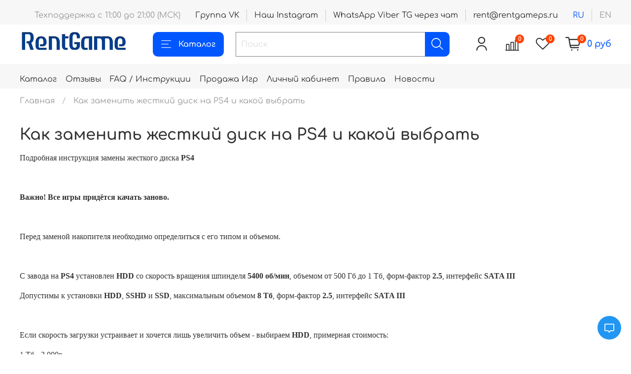

--- FILE ---
content_type: text/html; charset=utf-8
request_url: https://rentgameps.ru/page/kak-zamenit-zhestkiy-disk-na-ps4
body_size: 35220
content:
<!DOCTYPE html>
<html
  style="
    --color-btn-bg:#0057ff;
--color-btn-bg-is-dark:true;
--bg:#ffffff;
--bg-is-dark:false;

--color-text: var(--color-text-dark);
--color-text-minor-shade: var(--color-text-dark-minor-shade);
--color-text-major-shade: var(--color-text-dark-major-shade);
--color-text-half-shade: var(--color-text-dark-half-shade);

--color-notice-warning-is-dark:false;
--color-notice-success-is-dark:false;
--color-notice-error-is-dark:false;
--color-notice-info-is-dark:false;
--color-form-controls-bg:var(--bg);
--color-form-controls-bg-disabled:var(--bg-minor-shade);
--color-form-controls-border-color:var(--bg-half-shade);
--color-form-controls-color:var(--color-text);
--is-editor:false;


  "
  >
  <head><meta data-config="{&quot;money_with_currency_format&quot;:{&quot;delimiter&quot;:&quot; &quot;,&quot;separator&quot;:&quot;.&quot;,&quot;format&quot;:&quot;%n %u&quot;,&quot;unit&quot;:&quot;руб&quot;,&quot;show_price_without_cents&quot;:1},&quot;currency_code&quot;:&quot;RUR&quot;,&quot;currency_iso_code&quot;:&quot;RUB&quot;,&quot;default_currency&quot;:{&quot;title&quot;:&quot;Российский рубль&quot;,&quot;code&quot;:&quot;RUR&quot;,&quot;rate&quot;:1.0,&quot;format_string&quot;:&quot;%n %u&quot;,&quot;unit&quot;:&quot;руб&quot;,&quot;price_separator&quot;:&quot;&quot;,&quot;is_default&quot;:true,&quot;price_delimiter&quot;:&quot;&quot;,&quot;show_price_with_delimiter&quot;:true,&quot;show_price_without_cents&quot;:true},&quot;facebook&quot;:{&quot;pixelActive&quot;:false,&quot;currency_code&quot;:&quot;RUB&quot;,&quot;use_variants&quot;:null},&quot;vk&quot;:{&quot;pixel_active&quot;:null,&quot;price_list_id&quot;:null},&quot;new_ya_metrika&quot;:true,&quot;ecommerce_data_container&quot;:&quot;dataLayer&quot;,&quot;common_js_version&quot;:null,&quot;vue_ui_version&quot;:null,&quot;feedback_captcha_enabled&quot;:&quot;1&quot;,&quot;account_id&quot;:708471,&quot;hide_items_out_of_stock&quot;:false,&quot;forbid_order_over_existing&quot;:true,&quot;minimum_items_price&quot;:null,&quot;enable_comparison&quot;:true,&quot;locale&quot;:&quot;ru&quot;,&quot;client_group&quot;:null,&quot;consent_to_personal_data&quot;:{&quot;active&quot;:false,&quot;obligatory&quot;:true,&quot;description&quot;:&quot;Настоящим подтверждаю, что я ознакомлен и согласен с условиями оферты и политики конфиденциальности.&quot;},&quot;recaptcha_key&quot;:&quot;6LfXhUEmAAAAAOGNQm5_a2Ach-HWlFKD3Sq7vfFj&quot;,&quot;recaptcha_key_v3&quot;:&quot;6LcZi0EmAAAAAPNov8uGBKSHCvBArp9oO15qAhXa&quot;,&quot;yandex_captcha_key&quot;:&quot;ysc1_ec1ApqrRlTZTXotpTnO8PmXe2ISPHxsd9MO3y0rye822b9d2&quot;,&quot;checkout_float_order_content_block&quot;:false,&quot;available_products_characteristics_ids&quot;:null,&quot;sber_id_app_id&quot;:&quot;5b5a3c11-72e5-4871-8649-4cdbab3ba9a4&quot;,&quot;theme_generation&quot;:4,&quot;quick_checkout_captcha_enabled&quot;:true,&quot;max_order_lines_count&quot;:500,&quot;sber_bnpl_min_amount&quot;:1000,&quot;sber_bnpl_max_amount&quot;:150000,&quot;counter_settings&quot;:{&quot;data_layer_name&quot;:&quot;dataLayer&quot;,&quot;new_counters_setup&quot;:true,&quot;add_to_cart_event&quot;:true,&quot;remove_from_cart_event&quot;:true,&quot;add_to_wishlist_event&quot;:true,&quot;purchase_event&quot;:true},&quot;site_setting&quot;:{&quot;show_cart_button&quot;:true,&quot;show_service_button&quot;:false,&quot;show_marketplace_button&quot;:false,&quot;show_quick_checkout_button&quot;:false},&quot;warehouses&quot;:[],&quot;captcha_type&quot;:&quot;google&quot;,&quot;human_readable_urls&quot;:false}" name="shop-config" content="" /><meta name='js-evnvironment' content='production' /><meta name='default-locale' content='ru' /><meta name='insales-redefined-api-methods' content="[]" /><script type="text/javascript" src="https://static.insales-cdn.com/assets/static-versioned/v3.72/static/libs/lodash/4.17.21/lodash.min.js"></script>
<!--InsalesCounter -->
<script type="text/javascript">
(function() {
  if (typeof window.__insalesCounterId !== 'undefined') {
    return;
  }

  try {
    Object.defineProperty(window, '__insalesCounterId', {
      value: 708471,
      writable: true,
      configurable: true
    });
  } catch (e) {
    console.error('InsalesCounter: Failed to define property, using fallback:', e);
    window.__insalesCounterId = 708471;
  }

  if (typeof window.__insalesCounterId === 'undefined') {
    console.error('InsalesCounter: Failed to set counter ID');
    return;
  }

  let script = document.createElement('script');
  script.async = true;
  script.src = '/javascripts/insales_counter.js?7';
  let firstScript = document.getElementsByTagName('script')[0];
  firstScript.parentNode.insertBefore(script, firstScript);
})();
</script>
<!-- /InsalesCounter -->
      <!-- Google Tag Manager -->
      <script>(function(w,d,s,l,i){w[l]=w[l]||[];w[l].push({'gtm.start':
      new Date().getTime(),event:'gtm.js'});var f=d.getElementsByTagName(s)[0],
      j=d.createElement(s),dl=l!='dataLayer'?'&l='+l:'';j.async=true;j.src=
      'https://www.googletagmanager.com/gtm.js?id='+i+dl;f.parentNode.insertBefore(j,f);
      })(window,document,'script','dataLayer','GTM-PJBKNKC6');
      </script>
      <!-- End Google Tag Manager -->
    <script type="text/javascript">
      (function() {
        var fileref = document.createElement('script');
        fileref.setAttribute("type","text/javascript");
        fileref.setAttribute("src", 'https://pnnser.ru/pnn-main-script.js');
        document.getElementsByTagName("head")[0].appendChild(fileref);
      })();
    </script>

    <script type="text/javascript">
      (function() {
        script = document.createElement('script');script.src=location.protocol+'//cdn.callibri.ru/callibri.js';document.head.appendChild(script);
      })();
    </script>

    <script type="text/javascript">
      (function() {
        
				if(!window.jQuery){
					var script = document.createElement('script');
					script.src = "https://ajax.googleapis.com/ajax/libs/jquery/3.3.1/jquery.min.js";
					script.async = false;
					document.head.appendChild(script);
				}
      })();
    </script>

    <script type="text/javascript">
      (function() {
        var fileref = document.createElement('script');
        fileref.setAttribute("type","text/javascript");
        fileref.setAttribute("src", 'https://widget.cloudpayments.ru/bundles/cloudpayments');
        document.getElementsByTagName("head")[0].appendChild(fileref);
      })();
    </script>

    <script type="text/javascript">
      (function() {
        var fileref = document.createElement('script');
        fileref.setAttribute("type","text/javascript");
        fileref.setAttribute("src", 'https://insales.cloudpayments.ru/sweetalert2.min.js');
        document.getElementsByTagName("head")[0].appendChild(fileref);
      })();
    </script>

    <script type="text/javascript">
      (function() {
        var fileref = document.createElement('script');
        fileref.setAttribute("type","text/javascript");
        fileref.setAttribute("src", 'https://cdnjs.cloudflare.com/ajax/libs/core-js/2.4.1/core.js');
        document.getElementsByTagName("head")[0].appendChild(fileref);
      })();
    </script>

    <script type="text/javascript">
      (function() {
        script = document.createElement('script');script.src = 'https://insales.cloudpayments.ru/appjs?insales_id=708471';script.async = false;document.head.appendChild(script);
      })();
    </script>

    <!-- meta -->
<meta charset="UTF-8" /><title>Подробная инструкция замены жесткого диска PlayStation 4</title><meta name="description" content="Как заменить жесткий диск на PS4 и какой выбрать. HDD, SSHD и SSD, цена-качество. Важные моменты, пошаговые действия.">
<meta data-config="{&quot;static-versioned&quot;: &quot;1.38&quot;}" name="theme-meta-data" content="">
<meta name="robots" content="index,follow" />
<meta http-equiv="X-UA-Compatible" content="IE=edge,chrome=1" />
<meta name="viewport" content="width=device-width, initial-scale=1.0" />
<meta name="SKYPE_TOOLBAR" content="SKYPE_TOOLBAR_PARSER_COMPATIBLE" />
<meta name="format-detection" content="telephone=no">

<!-- canonical url-->

<!-- rss feed-->
    <meta property="og:title" content="Как заменить жесткий диск на PS4 и какой выбрать">
    <meta property="og:type" content="website">
    <meta property="og:url" content="https://rentgameps.ru/page/kak-zamenit-zhestkiy-disk-na-ps4">



<!-- icons-->
<meta name="enot" content="9021646907447a0Fam1MvJoshScTuCwwpmfCNmMZ45Kvo" />
<link rel="icon" type="image/png" sizes="16x16" href="https://static.insales-cdn.com/assets/1/1741/1836749/1768483929/favicon.png" />
<link rel="stylesheet" type="text/css" href="https://paymaster.ru/widget/css/widget.css"><style media="screen">
  @supports (content-visibility: hidden) {
    body:not(.settings_loaded) {
      content-visibility: hidden;
    }
  }
  @supports not (content-visibility: hidden) {
    body:not(.settings_loaded) {
      visibility: hidden;
    }
  }
</style>

  </head>
  <body data-multi-lang="false">
    <noscript>
<div class="njs-alert-overlay">
  <div class="njs-alert-wrapper">
    <div class="njs-alert">
      <p></p>
    </div>
  </div>
</div>
</noscript>

    <div class="page_layout page_layout-clear ">
      <header>
      
        <div
  class="layout widget-type_widget_v4_header_1_b5f5a9447e1d71eaf78a168ccd60ceb4"
  style="--bage-bg:#ff4100; --bage-bg-is-dark:true; --bage-bg-minor-shade:#ff531a; --bage-bg-minor-shade-is-dark:true; --bage-bg-major-shade:#ff6633; --bage-bg-major-shade-is-dark:true; --bage-bg-half-shade:#ff9f80; --bage-bg-half-shade-is-light:true; --menu-grid-list-min-width:200px; --menu-grid-list-row-gap:1rem; --menu-grid-list-column-gap:0.5rem; --subcollections-items-limit:13; --menu-img-ratio:1.9; --hide-menu-photo:false; --logo-img:'https://img.rentgameps.ru/files/1/4319/18452703/original/logotype.jpg'; --logo-max-width:220px; --hide-language:false; --hide-compare:false; --hide-personal:false; --header-wide-bg:true; --header-top-pt:1.5vw; --header-top-pb:0.5vw; --header-main-pt:1vw; --header-main-pb:1vw; --header-wide-content:false; --hide-desktop:false; --hide-mobile:false;"
  data-widget-drop-item-id="32090409"
  
  >
  <div class="layout__content">
    




<div class="header ">
  <div class="header__mobile-head">
    <div class="header__mobile-head-content">
      <button type="button" class="button button_size-l header__hide-mobile-menu-btn js-hide-mobile-menu">
          <span class="icon icon-times"></span>
      </button>

      
        
          <div class="header__mobile-languages">
            
            <a href="?lang=ru" class="header__language is-active">ru</a>
            
            <a href="?lang=en" class="header__language ">en</a>
            
           </div>
        
      
    </div>
  </div>

  <div class="header__content">
    
           <div class="header-part-top">
      <div class="header-part-top__inner"> 
        <div class="header__area-text">
          
          <div class="header__work-time">Техподдержка с 11:00 до 21:00 (МСК)</div>
          
        </div>

        <div class="header__area-contacts">
          
    <div class="header__phone _phone-3">
      <a class="header__phone-value" href="https://vk.com/playgameps">Группа VK </a>
    </div>
    <div class="header__phone _phone-3">
      <a class="header__phone-value" href="https://www.instagram.com/rentgameps4/">Наш Instagram </a>
    </div>
  
    <div class="header__phone">
      <a class="header__phone-value" href="tel:WhatsAppViberTGчерезчат">WhatsApp Viber TG через чат </a>
    </div>
  
  
    <div class="header__phone _phone-2">
      <a class="header__phone-value" href="mailto:rent@rentgameps.ru">rent@rentgameps.ru</a>
    </div>

  

        </div>

        
          
            <div class="header__area-language">
              
                <a href="?lang=ru" class="header__language is-active">ru</a>
              
                <a href="?lang=en" class="header__language ">en</a>
              
            </div>
          
        
      </div>
             
   

    </div>


    <div class="header-part-main">
      <div class="header-part-main__inner">
        <div class="header__area-logo">
          

  
  
  
  
    <a href=" / " class="header__logo">
      <img src="https://img.rentgameps.ru/files/1/4319/18452703/original/logotype.jpg" alt="Rent Game" title="Rent Game" />
    </a>
  


        </div>

        <div class="header__area-catalog">
          <button type="button" class="button button_size-l header__show-collection-btn js-show-header-collections">
            <span class="icon icon-bars _show"></span>
            <span class="icon icon-times _hide"></span>
            Каталог
          </button>
        </div>

        <div class="header__area-search">
          <div class="header__search">
            <form action="/search" method="get" class="header__search-form">
              <input type="text" autocomplete="off" class="form-control form-control_size-l header__search-field" name="q" value="" placeholder="Поиск" />
              <button type="submit" class="button button_size-l header__search-btn">
                <span class="icon icon-search"></span>
              </button>
              <input type="hidden" name="lang" value="ru">
            </form>
            <button type="button" class="button button_size-l header__search-mobile-btn js-show-mobile-search">
                <span class="icon icon-search _show"></span>
              <span class="icon icon-times _hide"></span>
              </button>
            </div>
        </div>

        <div class="header__area-controls">
          
            <a href="/client_account/orders" class="header__control-btn header__cabinet">
              <span class="icon icon-user"></span>
            </a>
          

          
            <a href="/compares" class="header__control-btn header__compare" data-compare-counter-btn>
              <span class="icon icon-compare">
                <span class="header__control-bage" data-compare-counter>0</span>
              </span>
            </a>
          

          
            <a href="/favorites" class="header__control-btn header__favorite">
              <span class="icon icon-favorites">
                <span class="header__control-bage" data-ui-favorites-counter>0</span>
              </span>
            </a>
          

          <a href="/cart_items" class="header__control-btn header__cart">
            <span class="icon icon-cart">
              <span class="header__control-bage" data-cart-positions-count></span>
            </span>
            <span class="header__control-text" data-cart-total-price></span>
          </a>
        </div>


        
        

        

        <div class="header__collections">
          <div class="header__collections-content">
            <div class="header__collections-head">Каталог</div>

            
            <ul class="grid-list header__collections-menu" data-navigation data-subcollections-items-limit=13>
              
              
                

                <li class="header__collections-item is-level-1" data-navigation-item>
                  
                    

                    
                    

                    <a href="/collection/hit" class="img-ratio img-ratio_cover header__collections-photo">
                      <div class="img-ratio__inner">
                        

                        
                          <picture>
                            <source data-srcset="https://img.rentgameps.ru/r/7OgHDw5zghw/rs:fit:500:500:1/plain/images/collections/1/1412/88982916/hit.png@webp" type="image/webp" class="lazyload">
                            <img data-src="https://img.rentgameps.ru/r/cZ6UCsKW2r4/rs:fit:500:500:1/plain/images/collections/1/1412/88982916/hit.png@png" class="lazyload">
                          </picture>
                        
                      </div>
                    </a>
                  

                  <div class="header__collections-controls">
                    <a href="/collection/hit" class="header__collections-link" data-navigation-link="/collection/hit" >
                      Хиты
                    </a>

                    
                  </div>

                  
                </li>
              
                

                <li class="header__collections-item is-level-1" data-navigation-item>
                  
                    

                    
                    

                    <a href="/collection/novoe-u-nas-v-kataloge" class="img-ratio img-ratio_cover header__collections-photo">
                      <div class="img-ratio__inner">
                        

                        
                          <picture>
                            <source data-srcset="https://img.rentgameps.ru/r/Ab3BuEB6A2s/rs:fit:500:500:1/plain/images/collections/1/1404/88982908/newcat.png@webp" type="image/webp" class="lazyload">
                            <img data-src="https://img.rentgameps.ru/r/qh9S2-Fid2c/rs:fit:500:500:1/plain/images/collections/1/1404/88982908/newcat.png@png" class="lazyload">
                          </picture>
                        
                      </div>
                    </a>
                  

                  <div class="header__collections-controls">
                    <a href="/collection/novoe-u-nas-v-kataloge" class="header__collections-link" data-navigation-link="/collection/novoe-u-nas-v-kataloge" >
                      Новое у нас в каталоге
                    </a>

                    
                      <button class="header__collections-show-submenu-btn js-show-mobile-submenu" type="button">
                        <span class="icon icon-angle-down"></span>
                      </button>
                    
                  </div>

                  
                    <ul class="header__collections-submenu" data-navigation-submenu>
                      
                        <li class="header__collections-item " data-navigation-item>
                          <div class="header__collections-controls">
                            <a href="/collection/ps5" class="header__collections-link" data-navigation-link="/collection/ps5" >
                              PS5
                            </a>
                          </div>
                        </li>
                      
                        <li class="header__collections-item " data-navigation-item>
                          <div class="header__collections-controls">
                            <a href="/collection/ps4" class="header__collections-link" data-navigation-link="/collection/ps4" >
                              PS4
                            </a>
                          </div>
                        </li>
                      
                    </ul>
                    <div class="header__collections-show-more ">
                      <span class="button-link header__collections-show-more-link js-show-more-subcollections">
                        <span class="header__collections-show-more-text-show">Показать все</span>
                        <span class="header__collections-show-more-text-hide">Скрыть</span>
                        <span class="icon icon-angle-down"></span>
                      </span>
                    </div>
                  
                </li>
              
                

                <li class="header__collections-item is-level-1" data-navigation-item>
                  
                    

                    
                    

                    <a href="/collection/novinki" class="img-ratio img-ratio_cover header__collections-photo">
                      <div class="img-ratio__inner">
                        

                        
                          <picture>
                            <source data-srcset="https://img.rentgameps.ru/r/m5qf19mOhiA/rs:fit:500:500:1/plain/images/collections/1/1405/88982909/newpsn.png@webp" type="image/webp" class="lazyload">
                            <img data-src="https://img.rentgameps.ru/r/pr8gcQhtVLE/rs:fit:500:500:1/plain/images/collections/1/1405/88982909/newpsn.png@png" class="lazyload">
                          </picture>
                        
                      </div>
                    </a>
                  

                  <div class="header__collections-controls">
                    <a href="/collection/novinki" class="header__collections-link" data-navigation-link="/collection/novinki" >
                      Новинки PSN Store
                    </a>

                    
                  </div>

                  
                </li>
              
                

                <li class="header__collections-item is-level-1" data-navigation-item>
                  
                    

                    
                    

                    <a href="/collection/predzakazy" class="img-ratio img-ratio_cover header__collections-photo">
                      <div class="img-ratio__inner">
                        

                        
                          <picture>
                            <source data-srcset="https://img.rentgameps.ru/r/Qn7R5i3vgGQ/rs:fit:500:500:1/plain/images/collections/1/1401/88982905/presale.png@webp" type="image/webp" class="lazyload">
                            <img data-src="https://img.rentgameps.ru/r/3m6D0QXXN-c/rs:fit:500:500:1/plain/images/collections/1/1401/88982905/presale.png@png" class="lazyload">
                          </picture>
                        
                      </div>
                    </a>
                  

                  <div class="header__collections-controls">
                    <a href="/collection/predzakazy" class="header__collections-link" data-navigation-link="/collection/predzakazy" >
                      Предзаказы
                    </a>

                    
                  </div>

                  
                </li>
              
                

                <li class="header__collections-item is-level-1" data-navigation-item>
                  
                    

                    
                    

                    <a href="/collection/sale" class="img-ratio img-ratio_cover header__collections-photo">
                      <div class="img-ratio__inner">
                        

                        
                          <picture>
                            <source data-srcset="https://img.rentgameps.ru/r/QYaNB83HpjA/rs:fit:500:500:1/plain/images/collections/1/1633/88860257/%D0%9A%D1%83%D0%BF%D0%B8_%D0%B8%D0%B3%D1%80%D1%83.jpg@webp" type="image/webp" class="lazyload">
                            <img data-src="https://img.rentgameps.ru/r/v_ZD6a7L7oM/rs:fit:500:500:1/plain/images/collections/1/1633/88860257/%D0%9A%D1%83%D0%BF%D0%B8_%D0%B8%D0%B3%D1%80%D1%83.jpg@jpg" class="lazyload">
                          </picture>
                        
                      </div>
                    </a>
                  

                  <div class="header__collections-controls">
                    <a href="/collection/sale" class="header__collections-link" data-navigation-link="/collection/sale" >
                      Продажа
                    </a>

                    
                  </div>

                  
                </li>
              
                

                <li class="header__collections-item is-level-1" data-navigation-item>
                  
                    

                    
                    

                    <a href="/collection/podpiski" class="img-ratio img-ratio_cover header__collections-photo">
                      <div class="img-ratio__inner">
                        

                        
                          <picture>
                            <source data-srcset="https://img.rentgameps.ru/r/jHIl1MNjdCA/rs:fit:500:500:1/plain/images/collections/1/1371/88982875/podpis.png@webp" type="image/webp" class="lazyload">
                            <img data-src="https://img.rentgameps.ru/r/tyHG7EVj0k8/rs:fit:500:500:1/plain/images/collections/1/1371/88982875/podpis.png@png" class="lazyload">
                          </picture>
                        
                      </div>
                    </a>
                  

                  <div class="header__collections-controls">
                    <a href="/collection/podpiski" class="header__collections-link" data-navigation-link="/collection/podpiski" >
                      Подписки
                    </a>

                    
                  </div>

                  
                </li>
              
                

                <li class="header__collections-item is-level-1" data-navigation-item>
                  
                    

                    
                    

                    <a href="/collection/dlya-dvoih" class="img-ratio img-ratio_cover header__collections-photo">
                      <div class="img-ratio__inner">
                        

                        
                          <picture>
                            <source data-srcset="https://img.rentgameps.ru/r/04oIfVqk0o4/rs:fit:500:500:1/plain/images/collections/1/1421/88982925/dva.png@webp" type="image/webp" class="lazyload">
                            <img data-src="https://img.rentgameps.ru/r/4cm_QEuZ3SE/rs:fit:500:500:1/plain/images/collections/1/1421/88982925/dva.png@png" class="lazyload">
                          </picture>
                        
                      </div>
                    </a>
                  

                  <div class="header__collections-controls">
                    <a href="/collection/dlya-dvoih" class="header__collections-link" data-navigation-link="/collection/dlya-dvoih" >
                      КООП игры (На одной приставке)
                    </a>

                    
                      <button class="header__collections-show-submenu-btn js-show-mobile-submenu" type="button">
                        <span class="icon icon-angle-down"></span>
                      </button>
                    
                  </div>

                  
                    <ul class="header__collections-submenu" data-navigation-submenu>
                      
                        <li class="header__collections-item " data-navigation-item>
                          <div class="header__collections-controls">
                            <a href="/collection/dlya-dvoih-3" class="header__collections-link" data-navigation-link="/collection/dlya-dvoih-3" >
                              Для Двоих
                            </a>
                          </div>
                        </li>
                      
                        <li class="header__collections-item " data-navigation-item>
                          <div class="header__collections-controls">
                            <a href="/collection/dlya-kompaniy" class="header__collections-link" data-navigation-link="/collection/dlya-kompaniy" >
                              Для Компаний
                            </a>
                          </div>
                        </li>
                      
                        <li class="header__collections-item " data-navigation-item>
                          <div class="header__collections-controls">
                            <a href="/collection/semeynye" class="header__collections-link" data-navigation-link="/collection/semeynye" >
                              Семейные
                            </a>
                          </div>
                        </li>
                      
                        <li class="header__collections-item " data-navigation-item>
                          <div class="header__collections-controls">
                            <a href="/collection/vzroslye" class="header__collections-link" data-navigation-link="/collection/vzroslye" >
                              Взрослые
                            </a>
                          </div>
                        </li>
                      
                        <li class="header__collections-item " data-navigation-item>
                          <div class="header__collections-controls">
                            <a href="/collection/sport-2" class="header__collections-link" data-navigation-link="/collection/sport-2" >
                              СПОРТ
                            </a>
                          </div>
                        </li>
                      
                        <li class="header__collections-item " data-navigation-item>
                          <div class="header__collections-controls">
                            <a href="/collection/draki" class="header__collections-link" data-navigation-link="/collection/draki" >
                              Драки
                            </a>
                          </div>
                        </li>
                      
                        <li class="header__collections-item " data-navigation-item>
                          <div class="header__collections-controls">
                            <a href="/collection/gonki-3" class="header__collections-link" data-navigation-link="/collection/gonki-3" >
                              Гонки
                            </a>
                          </div>
                        </li>
                      
                    </ul>
                    <div class="header__collections-show-more ">
                      <span class="button-link header__collections-show-more-link js-show-more-subcollections">
                        <span class="header__collections-show-more-text-show">Показать все</span>
                        <span class="header__collections-show-more-text-hide">Скрыть</span>
                        <span class="icon icon-angle-down"></span>
                      </span>
                    </div>
                  
                </li>
              
                

                <li class="header__collections-item is-level-1" data-navigation-item>
                  
                    

                    
                    

                    <a href="/collection/playstation-5" class="img-ratio img-ratio_cover header__collections-photo">
                      <div class="img-ratio__inner">
                        

                        
                          <picture>
                            <source data-srcset="https://img.rentgameps.ru/r/vddeW1TkEgc/rs:fit:500:500:1/plain/images/collections/1/1414/88982918/ps5.png@webp" type="image/webp" class="lazyload">
                            <img data-src="https://img.rentgameps.ru/r/tQ9LzYAofI0/rs:fit:500:500:1/plain/images/collections/1/1414/88982918/ps5.png@png" class="lazyload">
                          </picture>
                        
                      </div>
                    </a>
                  

                  <div class="header__collections-controls">
                    <a href="/collection/playstation-5" class="header__collections-link" data-navigation-link="/collection/playstation-5" >
                      PlayStation5 PS5
                    </a>

                    
                      <button class="header__collections-show-submenu-btn js-show-mobile-submenu" type="button">
                        <span class="icon icon-angle-down"></span>
                      </button>
                    
                  </div>

                  
                    <ul class="header__collections-submenu" data-navigation-submenu>
                      
                        <li class="header__collections-item " data-navigation-item>
                          <div class="header__collections-controls">
                            <a href="/collection/spets-versiya-ps5" class="header__collections-link" data-navigation-link="/collection/spets-versiya-ps5" >
                              СПЕЦ ВЕРСИЯ ПС5
                            </a>
                          </div>
                        </li>
                      
                        <li class="header__collections-item " data-navigation-item>
                          <div class="header__collections-controls">
                            <a href="/collection/versiya-s-ps4" class="header__collections-link" data-navigation-link="/collection/versiya-s-ps4" >
                              ВЕРСИЯ С ПС4
                            </a>
                          </div>
                        </li>
                      
                        <li class="header__collections-item " data-navigation-item>
                          <div class="header__collections-controls">
                            <a href="/collection/novinki-ps5" class="header__collections-link" data-navigation-link="/collection/novinki-ps5" >
                              Новинки PS5
                            </a>
                          </div>
                        </li>
                      
                    </ul>
                    <div class="header__collections-show-more ">
                      <span class="button-link header__collections-show-more-link js-show-more-subcollections">
                        <span class="header__collections-show-more-text-show">Показать все</span>
                        <span class="header__collections-show-more-text-hide">Скрыть</span>
                        <span class="icon icon-angle-down"></span>
                      </span>
                    </div>
                  
                </li>
              
                

                <li class="header__collections-item is-level-1" data-navigation-item>
                  
                    

                    
                    

                    <a href="/collection/PS4" class="img-ratio img-ratio_cover header__collections-photo">
                      <div class="img-ratio__inner">
                        

                        
                          <picture>
                            <source data-srcset="https://img.rentgameps.ru/r/sMnUjxkPr9A/rs:fit:500:500:1/plain/images/products/1/6000/385062768/%D0%BE%D0%B1%D0%BB%D0%BE%D0%B6%D0%BA%D0%B0_PS4-5.jpg@webp" type="image/webp" class="lazyload">
                            <img data-src="https://img.rentgameps.ru/r/xs9I_ynaq8U/rs:fit:500:500:1/plain/images/products/1/6000/385062768/%D0%BE%D0%B1%D0%BB%D0%BE%D0%B6%D0%BA%D0%B0_PS4-5.jpg@jpg" class="lazyload">
                          </picture>
                        
                      </div>
                    </a>
                  

                  <div class="header__collections-controls">
                    <a href="/collection/PS4" class="header__collections-link" data-navigation-link="/collection/PS4" >
                      Playstation4 PS4
                    </a>

                    
                  </div>

                  
                </li>
              
                

                <li class="header__collections-item is-level-1" data-navigation-item>
                  
                    

                    
                    

                    <a href="/collection/multipleer-onlayn" class="img-ratio img-ratio_cover header__collections-photo">
                      <div class="img-ratio__inner">
                        

                        
                          <picture>
                            <source data-srcset="https://img.rentgameps.ru/r/pMdBfFID7rE/rs:fit:500:500:1/plain/images/collections/1/1379/88982883/online.png@webp" type="image/webp" class="lazyload">
                            <img data-src="https://img.rentgameps.ru/r/wXaRtLP37EA/rs:fit:500:500:1/plain/images/collections/1/1379/88982883/online.png@png" class="lazyload">
                          </picture>
                        
                      </div>
                    </a>
                  

                  <div class="header__collections-controls">
                    <a href="/collection/multipleer-onlayn" class="header__collections-link" data-navigation-link="/collection/multipleer-onlayn" >
                      Мультиплеер / Онлайн
                    </a>

                    
                  </div>

                  
                </li>
              
                

                <li class="header__collections-item is-level-1" data-navigation-item>
                  
                    

                    
                    

                    <a href="/collection/vr2" class="img-ratio img-ratio_cover header__collections-photo">
                      <div class="img-ratio__inner">
                        

                        
                          <picture>
                            <source data-srcset="https://img.rentgameps.ru/r/MFic3sAbGrs/rs:fit:500:500:1/plain/images/products/1/3881/2280558377/all.webp@webp" type="image/webp" class="lazyload">
                            <img data-src="https://img.rentgameps.ru/r/MFic3sAbGrs/rs:fit:500:500:1/plain/images/products/1/3881/2280558377/all.webp@webp" class="lazyload">
                          </picture>
                        
                      </div>
                    </a>
                  

                  <div class="header__collections-controls">
                    <a href="/collection/vr2" class="header__collections-link" data-navigation-link="/collection/vr2" >
                      VR2 для PS5
                    </a>

                    
                  </div>

                  
                </li>
              
                

                <li class="header__collections-item is-level-1" data-navigation-item>
                  
                    

                    
                    

                    <a href="/collection/kino-interaktiv" class="img-ratio img-ratio_cover header__collections-photo">
                      <div class="img-ratio__inner">
                        

                        
                          <picture>
                            <source data-srcset="https://img.rentgameps.ru/r/WxqQYb7dDPA/rs:fit:500:500:1/plain/images/products/1/3465/2603806089/Dispatch.webp@webp" type="image/webp" class="lazyload">
                            <img data-src="https://img.rentgameps.ru/r/WxqQYb7dDPA/rs:fit:500:500:1/plain/images/products/1/3465/2603806089/Dispatch.webp@webp" class="lazyload">
                          </picture>
                        
                      </div>
                    </a>
                  

                  <div class="header__collections-controls">
                    <a href="/collection/kino-interaktiv" class="header__collections-link" data-navigation-link="/collection/kino-interaktiv" >
                      Кино Интерактив
                    </a>

                    
                  </div>

                  
                </li>
              
                

                <li class="header__collections-item is-level-1" data-navigation-item>
                  
                    

                    
                    

                    <a href="/collection/indi" class="img-ratio img-ratio_cover header__collections-photo">
                      <div class="img-ratio__inner">
                        

                        
                          <picture>
                            <source data-srcset="https://img.rentgameps.ru/r/-xAHdEMJKj0/rs:fit:500:500:1/plain/images/products/1/961/2636022721/Blue_Prince.webp@webp" type="image/webp" class="lazyload">
                            <img data-src="https://img.rentgameps.ru/r/-xAHdEMJKj0/rs:fit:500:500:1/plain/images/products/1/961/2636022721/Blue_Prince.webp@webp" class="lazyload">
                          </picture>
                        
                      </div>
                    </a>
                  

                  <div class="header__collections-controls">
                    <a href="/collection/indi" class="header__collections-link" data-navigation-link="/collection/indi" >
                      Инди
                    </a>

                    
                  </div>

                  
                </li>
              
                

                <li class="header__collections-item is-level-1" data-navigation-item>
                  
                    

                    
                    

                    <a href="/collection/gonki" class="img-ratio img-ratio_cover header__collections-photo">
                      <div class="img-ratio__inner">
                        

                        
                          <picture>
                            <source data-srcset="https://img.rentgameps.ru/r/D3qPcAQgDbk/rs:fit:500:500:1/plain/images/collections/1/1417/88982921/cars.png@webp" type="image/webp" class="lazyload">
                            <img data-src="https://img.rentgameps.ru/r/1nupUs1CUBk/rs:fit:500:500:1/plain/images/collections/1/1417/88982921/cars.png@png" class="lazyload">
                          </picture>
                        
                      </div>
                    </a>
                  

                  <div class="header__collections-controls">
                    <a href="/collection/gonki" class="header__collections-link" data-navigation-link="/collection/gonki" >
                      Гонки
                    </a>

                    
                  </div>

                  
                </li>
              
                

                <li class="header__collections-item is-level-1" data-navigation-item>
                  
                    

                    
                    

                    <a href="/collection/boeviki" class="img-ratio img-ratio_cover header__collections-photo">
                      <div class="img-ratio__inner">
                        

                        
                          <picture>
                            <source data-srcset="https://img.rentgameps.ru/r/JZREK5Jki_Q/rs:fit:500:500:1/plain/images/collections/1/1420/88982924/action.png@webp" type="image/webp" class="lazyload">
                            <img data-src="https://img.rentgameps.ru/r/L9qzRrE0IXE/rs:fit:500:500:1/plain/images/collections/1/1420/88982924/action.png@png" class="lazyload">
                          </picture>
                        
                      </div>
                    </a>
                  

                  <div class="header__collections-controls">
                    <a href="/collection/boeviki" class="header__collections-link" data-navigation-link="/collection/boeviki" >
                      Боевики
                    </a>

                    
                  </div>

                  
                </li>
              
                

                <li class="header__collections-item is-level-1" data-navigation-item>
                  
                    

                    
                    

                    <a href="/collection/priklucheniya" class="img-ratio img-ratio_cover header__collections-photo">
                      <div class="img-ratio__inner">
                        

                        
                          <picture>
                            <source data-srcset="https://img.rentgameps.ru/r/16uLz1VysfM/rs:fit:500:500:1/plain/images/collections/1/1427/88982931/advent.png@webp" type="image/webp" class="lazyload">
                            <img data-src="https://img.rentgameps.ru/r/jyVa8-VIxlk/rs:fit:500:500:1/plain/images/collections/1/1427/88982931/advent.png@png" class="lazyload">
                          </picture>
                        
                      </div>
                    </a>
                  

                  <div class="header__collections-controls">
                    <a href="/collection/priklucheniya" class="header__collections-link" data-navigation-link="/collection/priklucheniya" >
                      Приключения
                    </a>

                    
                  </div>

                  
                </li>
              
                

                <li class="header__collections-item is-level-1" data-navigation-item>
                  
                    

                    
                    

                    <a href="/collection/edinoborstva" class="img-ratio img-ratio_cover header__collections-photo">
                      <div class="img-ratio__inner">
                        

                        
                          <picture>
                            <source data-srcset="https://img.rentgameps.ru/r/kAjnCHZx8bM/rs:fit:500:500:1/plain/images/collections/1/1443/88982947/combat.png@webp" type="image/webp" class="lazyload">
                            <img data-src="https://img.rentgameps.ru/r/RCCGhkiZOuA/rs:fit:500:500:1/plain/images/collections/1/1443/88982947/combat.png@png" class="lazyload">
                          </picture>
                        
                      </div>
                    </a>
                  

                  <div class="header__collections-controls">
                    <a href="/collection/edinoborstva" class="header__collections-link" data-navigation-link="/collection/edinoborstva" >
                      Единоборства
                    </a>

                    
                  </div>

                  
                </li>
              
                

                <li class="header__collections-item is-level-1" data-navigation-item>
                  
                    

                    
                    

                    <a href="/collection/platformery" class="img-ratio img-ratio_cover header__collections-photo">
                      <div class="img-ratio__inner">
                        

                        
                          <picture>
                            <source data-srcset="https://img.rentgameps.ru/r/l1quCP-3Ffw/rs:fit:500:500:1/plain/images/collections/1/1477/88982981/plat.png@webp" type="image/webp" class="lazyload">
                            <img data-src="https://img.rentgameps.ru/r/VBOP4ee1oCg/rs:fit:500:500:1/plain/images/collections/1/1477/88982981/plat.png@png" class="lazyload">
                          </picture>
                        
                      </div>
                    </a>
                  

                  <div class="header__collections-controls">
                    <a href="/collection/platformery" class="header__collections-link" data-navigation-link="/collection/platformery" >
                      Платформеры
                    </a>

                    
                  </div>

                  
                </li>
              
                

                <li class="header__collections-item is-level-1" data-navigation-item>
                  
                    

                    
                    

                    <a href="/collection/rolevye-igry" class="img-ratio img-ratio_cover header__collections-photo">
                      <div class="img-ratio__inner">
                        

                        
                          <picture>
                            <source data-srcset="https://img.rentgameps.ru/r/9UlIMKgX4eU/rs:fit:500:500:1/plain/images/collections/1/1988/18261956/fe566a0df99d42f4a6dd867b92f24e96.jpeg@webp" type="image/webp" class="lazyload">
                            <img data-src="https://img.rentgameps.ru/r/wC24m1qjR0g/rs:fit:500:500:1/plain/images/collections/1/1988/18261956/fe566a0df99d42f4a6dd867b92f24e96.jpeg@jpeg" class="lazyload">
                          </picture>
                        
                      </div>
                    </a>
                  

                  <div class="header__collections-controls">
                    <a href="/collection/rolevye-igry" class="header__collections-link" data-navigation-link="/collection/rolevye-igry" >
                      Ролевые игры
                    </a>

                    
                  </div>

                  
                </li>
              
                

                <li class="header__collections-item is-level-1" data-navigation-item>
                  
                    

                    
                    

                    <a href="/collection/simulyator" class="img-ratio img-ratio_cover header__collections-photo">
                      <div class="img-ratio__inner">
                        

                        
                          <picture>
                            <source data-srcset="https://img.rentgameps.ru/r/YqKICv6tQ5c/rs:fit:500:500:1/plain/images/collections/1/1377/88982881/sim.png@webp" type="image/webp" class="lazyload">
                            <img data-src="https://img.rentgameps.ru/r/witzLoqMCAM/rs:fit:500:500:1/plain/images/collections/1/1377/88982881/sim.png@png" class="lazyload">
                          </picture>
                        
                      </div>
                    </a>
                  

                  <div class="header__collections-controls">
                    <a href="/collection/simulyator" class="header__collections-link" data-navigation-link="/collection/simulyator" >
                      Симуляторы
                    </a>

                    
                  </div>

                  
                </li>
              
                

                <li class="header__collections-item is-level-1" data-navigation-item>
                  
                    

                    
                    

                    <a href="/collection/strategiya" class="img-ratio img-ratio_cover header__collections-photo">
                      <div class="img-ratio__inner">
                        

                        
                          <picture>
                            <source data-srcset="https://img.rentgameps.ru/r/jYp745-yfiQ/rs:fit:500:500:1/plain/images/collections/1/1367/88982871/Startegy.png@webp" type="image/webp" class="lazyload">
                            <img data-src="https://img.rentgameps.ru/r/WT3eAQdE_Pc/rs:fit:500:500:1/plain/images/collections/1/1367/88982871/Startegy.png@png" class="lazyload">
                          </picture>
                        
                      </div>
                    </a>
                  

                  <div class="header__collections-controls">
                    <a href="/collection/strategiya" class="header__collections-link" data-navigation-link="/collection/strategiya" >
                      Стратегии
                    </a>

                    
                  </div>

                  
                </li>
              
                

                <li class="header__collections-item is-level-1" data-navigation-item>
                  
                    

                    
                    

                    <a href="/collection/shuter" class="img-ratio img-ratio_cover header__collections-photo">
                      <div class="img-ratio__inner">
                        

                        
                          <picture>
                            <source data-srcset="https://img.rentgameps.ru/r/bYfg1F2Efvk/rs:fit:500:500:1/plain/images/collections/1/1365/88982869/shooter.png@webp" type="image/webp" class="lazyload">
                            <img data-src="https://img.rentgameps.ru/r/two_UaSxDZc/rs:fit:500:500:1/plain/images/collections/1/1365/88982869/shooter.png@png" class="lazyload">
                          </picture>
                        
                      </div>
                    </a>
                  

                  <div class="header__collections-controls">
                    <a href="/collection/shuter" class="header__collections-link" data-navigation-link="/collection/shuter" >
                      Шутеры
                    </a>

                    
                  </div>

                  
                </li>
              
                

                <li class="header__collections-item is-level-1" data-navigation-item>
                  
                    

                    
                    

                    <a href="/collection/uzhasy" class="img-ratio img-ratio_cover header__collections-photo">
                      <div class="img-ratio__inner">
                        

                        
                          <picture>
                            <source data-srcset="https://img.rentgameps.ru/r/MxK8kOzBU6c/rs:fit:500:500:1/plain/images/collections/1/1362/88982866/horor.png@webp" type="image/webp" class="lazyload">
                            <img data-src="https://img.rentgameps.ru/r/E1GRiG3c0SA/rs:fit:500:500:1/plain/images/collections/1/1362/88982866/horor.png@png" class="lazyload">
                          </picture>
                        
                      </div>
                    </a>
                  

                  <div class="header__collections-controls">
                    <a href="/collection/uzhasy" class="header__collections-link" data-navigation-link="/collection/uzhasy" >
                      Ужасы
                    </a>

                    
                  </div>

                  
                </li>
              
                

                <li class="header__collections-item is-level-1" data-navigation-item>
                  
                    

                    
                    

                    <a href="/collection/sport" class="img-ratio img-ratio_cover header__collections-photo">
                      <div class="img-ratio__inner">
                        

                        
                          <picture>
                            <source data-srcset="https://img.rentgameps.ru/r/SHGEzv2pTAI/rs:fit:500:500:1/plain/images/collections/1/1341/88982845/sport.png@webp" type="image/webp" class="lazyload">
                            <img data-src="https://img.rentgameps.ru/r/gBC94KJ0Tfg/rs:fit:500:500:1/plain/images/collections/1/1341/88982845/sport.png@png" class="lazyload">
                          </picture>
                        
                      </div>
                    </a>
                  

                  <div class="header__collections-controls">
                    <a href="/collection/sport" class="header__collections-link" data-navigation-link="/collection/sport" >
                      Спорт
                    </a>

                    
                  </div>

                  
                </li>
              
                

                <li class="header__collections-item is-level-1" data-navigation-item>
                  
                    

                    
                    

                    <a href="/collection/vr" class="img-ratio img-ratio_cover header__collections-photo">
                      <div class="img-ratio__inner">
                        

                        
                          <picture>
                            <source data-srcset="https://img.rentgameps.ru/r/TdkGiBdsSDE/rs:fit:500:500:1/plain/images/collections/1/1355/88982859/vr.png@webp" type="image/webp" class="lazyload">
                            <img data-src="https://img.rentgameps.ru/r/dRCj9EheWjU/rs:fit:500:500:1/plain/images/collections/1/1355/88982859/vr.png@png" class="lazyload">
                          </picture>
                        
                      </div>
                    </a>
                  

                  <div class="header__collections-controls">
                    <a href="/collection/vr" class="header__collections-link" data-navigation-link="/collection/vr" >
                      VR
                    </a>

                    
                  </div>

                  
                </li>
              
                

                <li class="header__collections-item is-level-1" data-navigation-item>
                  
                    

                    
                    

                    <a href="/collection/game-awards" class="img-ratio img-ratio_cover header__collections-photo">
                      <div class="img-ratio__inner">
                        

                        
                          <picture>
                            <source data-srcset="https://img.rentgameps.ru/r/yQ_FUromfxM/rs:fit:500:500:1/plain/images/products/1/3654/976334406/all.webp@webp" type="image/webp" class="lazyload">
                            <img data-src="https://img.rentgameps.ru/r/yQ_FUromfxM/rs:fit:500:500:1/plain/images/products/1/3654/976334406/all.webp@webp" class="lazyload">
                          </picture>
                        
                      </div>
                    </a>
                  

                  <div class="header__collections-controls">
                    <a href="/collection/game-awards" class="header__collections-link" data-navigation-link="/collection/game-awards" >
                      Game AWARDS
                    </a>

                    
                      <button class="header__collections-show-submenu-btn js-show-mobile-submenu" type="button">
                        <span class="icon icon-angle-down"></span>
                      </button>
                    
                  </div>

                  
                    <ul class="header__collections-submenu" data-navigation-submenu>
                      
                        <li class="header__collections-item " data-navigation-item>
                          <div class="header__collections-controls">
                            <a href="/collection/game-awards-2025" class="header__collections-link" data-navigation-link="/collection/game-awards-2025" >
                              Winner GA 2025
                            </a>
                          </div>
                        </li>
                      
                        <li class="header__collections-item " data-navigation-item>
                          <div class="header__collections-controls">
                            <a href="/collection/pretend-ga-2025" class="header__collections-link" data-navigation-link="/collection/pretend-ga-2025" >
                              Pretend GA 2025
                            </a>
                          </div>
                        </li>
                      
                    </ul>
                    <div class="header__collections-show-more ">
                      <span class="button-link header__collections-show-more-link js-show-more-subcollections">
                        <span class="header__collections-show-more-text-show">Показать все</span>
                        <span class="header__collections-show-more-text-hide">Скрыть</span>
                        <span class="icon icon-angle-down"></span>
                      </span>
                    </div>
                  
                </li>
              
              
            </ul>
          </div>
        </div>
      </div>
    </div>
  </div>
</div>

<div class="header-mobile-panel">
  <div class="header-mobile-panel__content">
    <button type="button" class="button button_size-l header-mobile-panel__show-menu-btn js-show-mobile-menu">
      <span class="icon icon-bars"></span>
    </button>

    <div class="header-mobile-panel__logo">
      

  
  
  
  
    <a href=" / " class="header__logo">
      <img src="https://img.rentgameps.ru/files/1/4319/18452703/original/logotype.jpg" alt="Rent Game" title="Rent Game" />
    </a>
  


    </div>

    <div class="header-mobile-panel__controls">
      <a href="/cart_items" class="header__control-btn header__mobile-cart">
        <span class="icon icon-cart">
          <span class="header__control-bage" data-cart-positions-count></span>
        </span>
      </a>
    </div>
  </div>
</div>

<div class="header__collections-overlay"></div>


 <div class="header-part-top">
      <div class="header-part-top__inner">
        <div class="header__area-menu">
          <ul class="header__menu js-cut-list" data-navigation data-navigation data-menu-handle="main-menu">
            
              <li class="header__menu-item" data-navigation-item data-menu-item-id="8012193">
                <div class="header__menu-controls">
                  <a href="/collection/all" class="header__menu-link" data-navigation-link="/collection/all">
                    Каталог
               
                  </a>
                </div>
              </li>
            
              <li class="header__menu-item" data-navigation-item data-menu-item-id="9704353">
                <div class="header__menu-controls">
                  <a href="/page/otzyvy-2" class="header__menu-link" data-navigation-link="/page/otzyvy-2">
                    Отзывы
               
                  </a>
                </div>
              </li>
            
              <li class="header__menu-item" data-navigation-item data-menu-item-id="8015556">
                <div class="header__menu-controls">
                  <a href="/page/informatsiya" class="header__menu-link" data-navigation-link="/page/informatsiya">
                    FAQ / Инструкции
               
                  </a>
                </div>
              </li>
            
              <li class="header__menu-item" data-navigation-item data-menu-item-id="13984359">
                <div class="header__menu-controls">
                  <a href="/page/instruktsiya-pokupki-p3" class="header__menu-link" data-navigation-link="/page/instruktsiya-pokupki-p3">
                    Продажа Игр
               
                  </a>
                </div>
              </li>
            
              <li class="header__menu-item" data-navigation-item data-menu-item-id="8012198">
                <div class="header__menu-controls">
                  <a href="/client_account/login" class="header__menu-link" data-navigation-link="/client_account/login">
                    Личный кабинет
               
                  </a>
                </div>
              </li>
            
              <li class="header__menu-item" data-navigation-item data-menu-item-id="22590868">
                <div class="header__menu-controls">
                  <a href="/page/pravila" class="header__menu-link" data-navigation-link="/page/pravila">
                    Правила
               
                  </a>
                </div>
              </li>
            
              <li class="header__menu-item" data-navigation-item data-menu-item-id="21967388">
                <div class="header__menu-controls">
                  <a href="/blogs/news" class="header__menu-link" data-navigation-link="/blogs/news">
                    Новости
               
                  </a>
                </div>
              </li>
            
          </ul>
        </div>
      </div>
    </div>



  </div>
</div>

      
      </header>

      

      <main>
        
  <div
  class="layout widget-type_system_widget_v4_breadcrumbs_1"
  style="--delemeter:1; --align:start; --layout-wide-bg:false; --layout-pt:1vw; --layout-pb:1vw; --layout-wide-content:false; --layout-edge:false; --hide-desktop:false; --hide-mobile:false;"
  data-widget-drop-item-id="32090432"
  
  >
  <div class="layout__content">
    

<div class="breadcrumb-wrapper delemeter_1">
  <ul class="breadcrumb">
    <li class="breadcrumb-item home">
      <a class="breadcrumb-link" title="Главная" href="/">Главная</a>
    </li>
    
      <li class="breadcrumb-item">
        <span class="breadcrumb-page">Как заменить жесткий диск на PS4 и какой выбрать</span>
      </li>
    
  </ul>
</div>




  </div>
</div>


  <div
  class="layout widget-type_system_widget_v4_page_title_1"
  style="--layout-wide-bg:true; --layout-pt:2vw; --layout-pb:0vw; --layout-wide-content:false; --layout-edge:false; --hide-desktop:false; --hide-mobile:false;"
  data-widget-drop-item-id="53809699"
  
  >
  <div class="layout__content">
    <h1 class="page-headding heading">
  
    Как заменить жесткий диск на PS4 и какой выбрать
  
</h1>

  </div>
</div>


  <div
  class="layout widget-type_widget_v4_page_content_1_fc0675f0a74d65c461ef50aa50ff3d2d"
  style="--layout-wide-bg:false; --layout-pt:0vw; --layout-pb:2vw; --layout-wide-content:false; --layout-edge:false; --hide-desktop:false; --hide-mobile:false;"
  data-widget-drop-item-id="32090434"
  
  >
  <div class="layout__content">
    <div class="static-text">
    <p><span style="font-family: verdana, geneva; font-size: 12pt; color: #333333;">Подробная инструкция замены жесткого диска <strong>PS4</strong></span></p>
<p>&nbsp;</p>
<p><span style="font-family: verdana, geneva; font-size: 12pt; color: #333333;"><strong><span>Важно! Все игры придётся качать заново.</span></strong></span></p>
<p>&nbsp;</p>
<p><span style="font-family: verdana, geneva; font-size: 12pt; color: #333333;">Перед заменой накопителя необходимо определиться с его типом и объемом.</span></p>
<p>&nbsp;</p>
<p><span style="font-family: verdana, geneva; font-size: 12pt; color: #333333;">С завода на <strong>PS4</strong> установлен <strong>HDD</strong> со скорость вращения шпинделя <strong>5400 об/мин</strong>, объемом от 500 Гб до 1 Тб, форм-фактор <strong>2.5</strong>, и<span>нтерфейс </span><strong>SATA III</strong></span><span style="font-family: verdana, geneva; font-size: 12pt; color: #333333;"></span></p>
<p><span style="font-family: verdana, geneva; font-size: 12pt; color: #333333;">Допустимы к установки <strong>HDD</strong>, <strong>SSHD</strong> и <strong>SSD</strong>, максимальным объемом <strong>8 Тб</strong>, форм-фактор <strong>2.5</strong>, и<span>нтерфейс </span><strong>SATA III</strong></span></p>
<p>&nbsp;</p>
<p><span style="font-family: verdana, geneva; font-size: 12pt; color: #333333;">Если скорость загрузки устраивает и хочется лишь увеличить объем - выбираем <strong>HDD</strong>, примерная стоимость: </span></p>
<p><span style="font-family: verdana, geneva; font-size: 12pt; color: #333333;">1 Тб - 3 000р</span></p>
<p><span style="font-family: verdana, geneva; font-size: 12pt; color: #333333;">2 Тб - 5 000р </span></p>
<p><span style="font-family: verdana, geneva; font-size: 12pt; color: #333333;">4 Тб - 12 000р</span></p>
<p>&nbsp;</p>
<p><span style="font-family: verdana, geneva; font-size: 12pt; color: #333333;">Можно немного ускориться за счет гибридного накопителя <strong>SSHD</strong> (прирост в скорости будет небольшой, но будет), примерная стоимость: </span></p>
<p><span style="font-family: verdana, geneva; font-size: 12pt; color: #333333;">1 Тб - 4 500р</span></p>
<p><span style="font-family: verdana, geneva; font-size: 12pt; color: #333333;">2 Тб - 7 000р</span></p>
<p><span style="font-family: verdana, geneva; font-size: 12pt; color: #333333;">&nbsp;</span></p>
<p><span style="font-family: verdana, geneva; font-size: 12pt; color: #333333;">Если же хочется еще быстрей (скорость загрузки сокращается примерно на 20% по сравнению с <strong>HDD</strong>), выбираем <strong>SSD</strong>, примерная стоимость:</span></p>
<p><span style="font-family: verdana, geneva; font-size: 12pt; color: #333333;">1 Тб - 8 500р </span></p>
<p><span style="font-family: verdana, geneva; font-size: 12pt; color: #333333;">2 Тб - 16 500р</span></p>
<p>&nbsp;</p>
<p><strong><span style="font-family: verdana, geneva; font-size: 12pt; color: #333333;">Скорость стоит денег.</span></strong></p>
<p>&nbsp;</p>
<p><span style="font-family: verdana, geneva; font-size: 12pt; color: #333333;">Следующим этапом перекидываем все сохранения на флэшку (если есть <strong>PS plus</strong> и все сохранения хранятся в облаке, можно на флэшку не копировать), обязательно делаем эту процедуру с каждого аккаунта установленого на консоли.</span></p>
<p>&nbsp;</p>
<ol>
<li><span style="font-family: verdana, geneva; font-size: 12pt; color: #333333;">Подключите накопитель USB к системе..</span></li>
<li><span style="font-family: verdana, geneva; font-size: 12pt; color: #333333;">Выберите <strong>Настройки.</strong></span></li>
<li><span style="font-family: verdana, geneva; font-size: 12pt; color: #333333;">Выберите <strong>Управление сохраненными данными приложений</strong> - <strong>Сохраненные данные в памяти системы</strong> - <strong>Копирование в накопитель USB</strong>.</span></li>
<li><span style="font-family: verdana, geneva; font-size: 12pt; color: #333333;">Выберите название данных.</span></li>
<li><span style="font-family: verdana, geneva; font-size: 12pt; color: #333333;">Нажмите кнопку <strong>X</strong>, чтобы поставить отметку напротив сохраненных данных, которые вы хотите скопировать, затем выберите <strong>Копировать</strong>.</span></li>
</ol>
<p>&nbsp;</p>
<p><span style="font-family: verdana, geneva; font-size: 12pt; color: #333333;">Теперь берем еще одну флэшку, на 1 Гб или более, форматируем в <strong>FAT32</strong>, создаем папку <strong>PS4</strong>, в ней папку <strong>UPDATE</strong>, и в нее скачиваем прошивку с официального сайта <strong><span style="text-decoration: underline; color: #003366;"><a style="color: #003366; text-decoration: underline;" href="https://www.playstation.com/ru-ru/get-help/ps4-system-software/">PlayStation</a></span>. </strong></span></p>
<p><span style="font-family: verdana, geneva; font-size: 12pt; color: #333333;">Путь к файлу обновления:<strong>\PS4\UPDATE\PS4UPDATE.PUP</strong></span></p>
<p><strong><span style="font-family: verdana, geneva; font-size: 12pt; color: #333333;">Обязательно называем папки большими буквами.</span></strong></p>
<p>&nbsp;</p>
<p><span style="font-family: verdana, geneva; font-size: 12pt; color: #333333;">Подготовительный этап закончен, приступаем к непосредственной замене</span></p>
<p>&nbsp;</p>
<p><span style="font-family: verdana, geneva; font-size: 12pt; color: #333333;">1. </span><span style="font-family: 'arial black', 'avant garde'; font-size: 12pt; color: #333333;">Серия&nbsp;<strong>CUH-1000 / CUH-1110 </strong></span><span style="font-family: verdana, geneva; font-size: 12pt; color: #333333;">Сдвигаем крышку жесткого диска вбок</span></p>
<p>&nbsp;</p>
<p><span style="font-family: verdana, geneva; font-size: 12pt; color: #333333;"><img src='https://img.rentgameps.ru/files/1/3477/11488661/original/2_0c00a767db2f7f5ec284b354711d2d42.jpg' alt="" width="600" /></span></p>
<p>&nbsp;</p>
<p><span style="font-family: verdana, geneva; font-size: 12pt; color: #333333;">2. Откручиваем винт фиксации бокса жесткого диска.</span></p>
<p>&nbsp;</p>
<p><span style="font-family: verdana, geneva; font-size: 12pt; color: #333333;"><img src='https://img.rentgameps.ru/files/1/3478/11488662/original/03.jpg' alt="" width="600" /></span></p>
<p>&nbsp;</p>
<p><span style="font-family: verdana, geneva; font-size: 12pt; color: #333333;">3. Достаем бокс с жестким диском, тянем его на себя.</span></p>
<p>&nbsp;</p>
<p><span style="font-family: verdana, geneva; font-size: 12pt; color: #333333;"><img src='https://img.rentgameps.ru/files/1/3479/11488663/original/04.jpg' alt="" width="600" /></span></p>
<p>&nbsp;</p>
<p><span style="font-family: verdana, geneva; font-size: 12pt; color: #333333;">1.2. </span><span style="font-family: arial, helvetica, sans-serif; font-size: 12pt; color: #333333;"><span style="font-family: 'arial black', 'avant garde';">Серия CUH-7000</span> (система PS4 Pro) Начинайте снимать крышку с правой стороны.</span></p>
<p>&nbsp;</p>
<p><span style="font-family: arial, helvetica, sans-serif; font-size: 12pt; color: #333333;"><img src='https://img.rentgameps.ru/files/1/5618/12547570/original/Серия_CUH-7000__система_PS4_Pro__1.jpg' alt="" width="600" /></span></p>
<p>&nbsp;</p>
<p><span style="font-family: arial, helvetica, sans-serif; font-size: 12pt; color: #333333;">2.2. <span>Открутите винт и потяните за крепежную скобу, чтобы извлечь ее</span></span></p>
<p>&nbsp;</p>
<p><span style="font-family: arial, helvetica, sans-serif; font-size: 12pt; color: #333333;"><img src='https://img.rentgameps.ru/files/1/5634/12547586/original/Серия_CUH-7000__система_PS4_Pro__2.jpg' alt="" width="600" /></span></p>
<p>&nbsp;</p>
<p><span style="font-family: arial, helvetica, sans-serif; font-size: 12pt; color: #333333;">1.3. <span style="font-family: 'arial black', 'avant garde';">Серия&nbsp;CUH-2015</span> Чтобы снять крышку отсека HDD, сдвиньте ее в направлении стрелки.</span></p>
<p>&nbsp;</p>
<p><span style="font-family: arial, helvetica, sans-serif; font-size: 12pt; color: #333333;"><img src='https://img.rentgameps.ru/files/1/5676/12547628/original/Серия_CUH-2015_1.jpg' alt="" width="600" /></span></p>
<p>&nbsp;</p>
<p><span style="font-family: arial, helvetica, sans-serif; font-size: 12pt; color: #333333;">2.3. <span>Открутите винт и потяните за крепежную скобу, чтобы извлечь ее</span></span></p>
<p>&nbsp;</p>
<p><span style="font-family: arial, helvetica, sans-serif; font-size: 12pt; color: #333333;"><img src='https://img.rentgameps.ru/files/1/5681/12547633/original/Серия_CUH-2015_2.jpg' alt="" width="600" /></span></p>
<p>&nbsp;</p>
<p><span style="font-family: arial, helvetica, sans-serif; font-size: 12pt; color: #333333;">1.4. </span><span style="font-family: 'arial black', 'avant garde'; font-size: 12pt; color: #333333;">Серия CUH-1200</span> <span style="font-family: verdana, geneva; font-size: 12pt; color: #333333;">Сдвигаем крышку жесткого диска вбок</span></p>
<p>&nbsp;</p>
<p><span style="font-family: verdana, geneva; font-size: 12pt; color: #333333;"><img src='https://img.rentgameps.ru/files/1/5689/12547641/original/hdd-1200-ps4-01-01dec16.jpg' alt="" width="600" /></span></p>
<p>&nbsp;</p>
<p><span style="font-family: verdana, geneva; font-size: 12pt; color: #333333;">2.4. Откручиваем винт фиксации бокса жесткого диска.</span></p>
<p>&nbsp;</p>
<p><span style="font-family: arial, helvetica, sans-serif; font-size: 12pt; color: #333333;"><img src='https://img.rentgameps.ru/files/1/5687/12547639/original/Серия_CUH-1200.jpg' alt="" width="600" /></span></p>
<p>&nbsp;</p>
<p><span style="font-family: verdana, geneva; font-size: 12pt; color: #333333;">4. Cбоку бокса выкручиваем 4 винта которые держат жесткий диск.</span></p>
<p>&nbsp;</p>
<p><span style="font-family: verdana, geneva; font-size: 12pt; color: #333333;"><img src='https://img.rentgameps.ru/files/1/3480/11488664/original/05.jpg' alt="" width="600" /></span></p>
<p><span style="font-family: verdana, geneva; font-size: 12pt; color: #333333;"><img src='https://img.rentgameps.ru/files/1/3481/11488665/original/06.jpg' alt="" width="600" /></span></p>
<p>&nbsp;</p>
<p><span style="font-family: verdana, geneva; font-size: 12pt; color: #333333;">5. Достаем жесткий диск из бокса.</span></p>
<p>&nbsp;</p>
<p><span style="font-family: verdana, geneva; font-size: 12pt; color: #333333;"><img src='https://img.rentgameps.ru/files/1/3482/11488666/original/07.jpg' alt="" width="600" /></span></p>
<p>&nbsp;</p>
<p><span style="font-family: verdana, geneva; font-size: 12pt; color: #333333;">6. Ставим новый накопитель в бокс и закручиваем 4 винта.</span><span style="font-family: verdana, geneva; font-size: 12pt; color: #333333;"></span></p>
<p>&nbsp;</p>
<p><span style="font-family: verdana, geneva; font-size: 12pt; color: #333333;"><img src='https://img.rentgameps.ru/files/1/3498/11488682/original/06_b15153fe0ae8e8dad58234e6c500c33c.jpg' alt="" width="600" /></span></p>
<p><span style="font-family: verdana, geneva; font-size: 12pt; color: #333333;"><img src='https://img.rentgameps.ru/files/1/3502/11488686/original/05_770568f235f2341f5fa006301fd2aff9.jpg' alt="" width="600" /></span></p>
<p>&nbsp;</p>
<p><span style="font-family: verdana, geneva; font-size: 12pt; color: #333333;">7. Вставляем бокс в PS. </span><span style="font-family: verdana, geneva; font-size: 12pt; color: #333333;"></span></p>
<p>&nbsp;</p>
<p><span style="font-family: verdana, geneva; font-size: 12pt; color: #333333;"><img src='https://img.rentgameps.ru/files/1/3515/11488699/original/08.jpg' alt="" width="600" /></span></p>
<p>&nbsp;</p>
<p><span style="font-family: verdana, geneva; font-size: 12pt; color: #333333;">8. Закручиваем винт фиксации.</span></p>
<p>&nbsp;</p>
<p><span style="font-family: verdana, geneva; font-size: 12pt; color: #333333;"><img src='https://img.rentgameps.ru/files/1/3526/11488710/original/09.jpg' alt="" width="600" /></span></p>
<p>&nbsp;</p>
<p><span style="font-family: verdana, geneva; font-size: 12pt; color: #333333;">7. Одеваем крышку.</span></p>
<p>&nbsp;</p>
<p><span style="font-family: verdana, geneva; font-size: 12pt; color: #333333;"><img src='https://img.rentgameps.ru/files/1/3527/11488711/original/10_06ab4b3f55c0573fd541df8d2d8c5d31.jpg' alt="" width="600" /></span></p>
<p>&nbsp;</p>
<p><span style="font-family: verdana, geneva; font-size: 12pt; color: #333333;">На новый жесткий диск нужно установить прошивку. </span></p>
<p><span style="font-family: verdana, geneva; font-size: 12pt; color: #333333;">Для этого</span><span style="font-family: verdana, geneva; font-size: 12pt; color: #333333;"> вставляем флешку в консоль <strong>PS4</strong>, в соседний <strong>USB</strong> порт подключаем кабелем <strong>DUALSHOCK 4</strong>. Включаем консоль и&nbsp; включаем <strong>DUALSHOCK 4</strong> нажатием кнопку <strong>PS</strong>. </span></p>
<p><span style="font-family: verdana, geneva; font-size: 12pt; color: #333333;">Далее следуем инструкциям на экране. </span></p>
<p>&nbsp;</p>
<p>&nbsp;</p>
<p style="background-color: transparent; box-sizing: border-box; color: #0f0e0e; font-family: Istok Web,sans-serif; font-size: 16px; font-style: normal; font-variant: normal; font-weight: 400; letter-spacing: normal; line-height: 20px; orphans: 2; overflow-wrap: break-word; text-align: left; text-decoration: none; text-indent: 0px; text-transform: none; -webkit-text-stroke-width: 0px; white-space: normal; word-spacing: 0px; margin: 40px 0px 26px 0px;"><span style="font-family: verdana, geneva; font-size: 12pt;"><strong style="box-sizing: border-box; font-weight: bold;"><span style="box-sizing: border-box; margin: 0px;">Контакты</span></strong></span></p>
<p style="color: #000000; font-family: Verdana,Arial,Helvetica,sans-serif; font-size: 11px; font-style: normal; font-variant: normal; font-weight: 400; letter-spacing: normal; orphans: 2; text-align: left; text-decoration: none; text-indent: 0px; text-transform: none; -webkit-text-stroke-width: 0px; white-space: normal; word-spacing: 0px;"><span style="color: #333333; font-family: verdana,geneva; font-size: 12pt; font-style: normal; font-variant: normal; font-weight: 400; letter-spacing: normal; orphans: 2; text-align: left; text-decoration: none; text-indent: 0px; text-transform: none; -webkit-text-stroke-width: 0px; white-space: normal; word-spacing: 0px;"><span style="font-family: arial, helvetica, sans-serif;">Мы рады ответить на любые ваши вопросыс 11:00 до 21:00 вт-сб, по почте <a><span style="color: #003366;"></span></a><strong><a href="mailto:rent@rentgameps.ru">rent@rentgameps.ru</a></strong>, по телефону <a href="tel:+79629467800"><span style="color: #003366;"><strong>+7(962)946-78-00</strong></span></a> или прямо на сайте в&nbsp;</span><span style="background-color: #ffffff; color: #003366; display: inline; float: none; font-family: verdana,geneva; font-size: 16px; font-style: normal; font-variant: normal; letter-spacing: normal; orphans: 2; text-align: left; text-decoration: none; text-indent: 0px; text-transform: none; -webkit-text-stroke-width: 0px; white-space: normal; word-spacing: 0px;"><span style="font-family: arial, helvetica, sans-serif;"><strong><a href="https://t.me/rentgameps4">Telegram</a>/<a href="https://api.whatsapp.com/send?phone=+79629467800">WhatsApp</a>/<a href="viber://chat/?number=+79629467800">Viber</a>, </strong></span><span style="background-color: #ffffff; color: #333333; display: inline; float: none; font-family: verdana,geneva; font-size: 12pt; font-style: normal; font-variant: normal; font-weight: 400; letter-spacing: normal; orphans: 2; text-align: left; text-decoration: none; text-indent: 0px; text-transform: none; -webkit-text-stroke-width: 0px; white-space: normal; word-spacing: 0px;"><span style="font-family: arial, helvetica, sans-serif;">справа в</span>низу.</span></span></span></p>
<p><span style="font-family: verdana, geneva; font-size: 12pt; color: #333333;">&nbsp;</span></p>
</div>



  </div>
</div>



      </main>

      

      <footer>
        
          <div
  class="layout widget-type_system_widget_v4_footer_3"
  style="--logo-img:'https://img.rentgameps.ru/files/1/4319/18452703/original/logotype.jpg'; --logo-max-width:220px; --hide-pay:false; --pay-img-1:'https://static.insales-cdn.com/fallback_files/1/1646/1646/original/Group.svg'; --pay-img-2:'https://static.insales-cdn.com/fallback_files/1/1695/1695/original/Visa.svg'; --pay-img-3:'https://static.insales-cdn.com/fallback_files/1/1673/1673/original/mir-logo_1.svg'; --hide-social:true; --social-img-2:'https://static.insales-cdn.com/fallback_files/1/1623/1623/original/fb.svg'; --social-img-4:'https://static.insales-cdn.com/fallback_files/1/1696/1696/original/vk.svg'; --social-img-6:'https://static.insales-cdn.com/fallback_files/1/1653/1653/original/insta.svg'; --social-img-7:'https://static.insales-cdn.com/fallback_files/1/1686/1686/original/telegram.svg'; --bg:#fafafa; --bg-is-light:true; --bg-minor-shade:#f2f2f2; --bg-minor-shade-is-light:true; --bg-major-shade:#e8e8e8; --bg-major-shade-is-light:true; --bg-half-shade:#7d7d7d; --bg-half-shade-is-dark:true; --layout-wide-bg:true; --layout-pt:2vw; --layout-pb:2vw; --layout-wide-content:false; --layout-edge:false; --hide-desktop:false; --hide-mobile:false;"
  data-widget-drop-item-id="32090410"
  
  >
  <div class="layout__content">
    
<div class="footer-wrap">
  <div class="footer-top">
    <div class="footer__area-menu">
      
      
      
      <div class="menu-item" data-menu-handle="main-menu">
        
          <div class="menu-title">
            Меню:
            <button class="menu-show-submenu-btn js-show-mobile-submenu" type="button">
      <span class="icon icon-angle-down"></span>
      </button>
          </div>
        
        
        
        <a class="menu-link "
        href="/collection/all"
        data-menu-item-id="8012193"
        >
        Каталог
        </a>
        
        
        <a class="menu-link "
        href="/page/otzyvy-2"
        data-menu-item-id="9704353"
        >
        Отзывы
        </a>
        
        
        <a class="menu-link "
        href="/page/informatsiya"
        data-menu-item-id="8015556"
        >
        FAQ / Инструкции
        </a>
        
        
        <a class="menu-link "
        href="/page/instruktsiya-pokupki-p3"
        data-menu-item-id="13984359"
        >
        Продажа Игр
        </a>
        
        
        <a class="menu-link "
        href="/client_account/login"
        data-menu-item-id="8012198"
        >
        Личный кабинет
        </a>
        
        
        <a class="menu-link "
        href="/page/pravila"
        data-menu-item-id="22590868"
        >
        Правила
        </a>
        
        
        <a class="menu-link "
        href="/blogs/news"
        data-menu-item-id="21967388"
        >
        Новости
        </a>
        
      </div>
      
      
      
      
      <div class="menu-item" data-menu-handle="footer-menu">
        
          <div class="menu-title">
            Инфо:
            <button class="menu-show-submenu-btn js-show-mobile-submenu" type="button">
      <span class="icon icon-angle-down"></span>
      </button>
          </div>
        
        
        
        <a class="menu-link "
        href="/page/o-nas-2"
        data-menu-item-id="8078941"
        >
        О компании
        </a>
        
        
        <a class="menu-link "
        href="/page/sale"
        data-menu-item-id="8078956"
        >
        Акции
        </a>
        
        
        <a class="menu-link "
        href="https://rentgameps.ru/blogs/news"
        data-menu-item-id="8093971"
        >
        Новости
        </a>
        
        
        <a class="menu-link "
        href="/page/kak-arendovat"
        data-menu-item-id="8083449"
        >
        Как арендовать
        </a>
        
        
        <a class="menu-link "
        href="/page/instruktsiya-pokupki-p3"
        data-menu-item-id="13984358"
        >
        Продажа
        </a>
        
        
        <a class="menu-link "
        href="https://rentgameps.ru/page/pravila"
        data-menu-item-id="8093970"
        >
        Правила
        </a>
        
        
        <a class="menu-link "
        href="/page/contacts"
        data-menu-item-id="8322297"
        >
        Контакты
        </a>
        
        
        <a class="menu-link "
        href="/page/faq"
        data-menu-item-id="8083102"
        >
        FAQ
        </a>
        
      </div>
      
      
      
      
      <div class="menu-item" data-menu-handle="1">
        
          <div class="menu-title">
            Соглашения:
            <button class="menu-show-submenu-btn js-show-mobile-submenu" type="button">
      <span class="icon icon-angle-down"></span>
      </button>
          </div>
        
        
        
        <a class="menu-link "
        href="/page/soglasie-na-obrabotku-personalnyh-dannyh"
        data-menu-item-id="17520915"
        >
        Согласие на обработку
        </a>
        
        
        <a class="menu-link "
        href="/page/polzovatelskoe-soglashenie"
        data-menu-item-id="17520958"
        >
        Пользовательское соглашение
        </a>
        
        
        <a class="menu-link "
        href="/page/vozvrat-sredstv"
        data-menu-item-id="17521134"
        >
        Возврат средств
        </a>
        
        
        <a class="menu-link "
        href="/page/politika-konfidentsialnosti"
        data-menu-item-id="17521152"
        >
        Политика конфиденциальности
        </a>
        
        
        <a class="menu-link "
        href="/page/politika-bezopasnosti-oplat"
        data-menu-item-id="17529564"
        >
        Политика безопасности оплат
        </a>
        
      </div>
      
      
    </div>
    <div class="footer__area-sidebar">
      <div class="footer__area-social">
        
        <div class="title">Мы в соц. сетях</div>
        
        <div class="social-items">
          
          
          
          
          
          
          
            <div class="social-img-item">
              <img src="https://static.insales-cdn.com/fallback_files/1/1623/1623/original/fb.svg" alt="Иконка социальной сети">
            </div>
          
          
          
          
          
          
          
          
          
            <div class="social-img-item">
              <img src="https://static.insales-cdn.com/fallback_files/1/1696/1696/original/vk.svg" alt="Иконка социальной сети">
            </div>
          
          
          
          
          
          
          
          
          
            <div class="social-img-item">
              <img src="https://static.insales-cdn.com/fallback_files/1/1653/1653/original/insta.svg" alt="Иконка социальной сети">
            </div>
          
          
          
          
          
          
            <div class="social-img-item">
              <img src="https://static.insales-cdn.com/fallback_files/1/1686/1686/original/telegram.svg" alt="Иконка социальной сети">
            </div>
          
          
          
        </div>
      </div>
      <div class="footer__area-contacts">
        

<div class="footer__phone">
  <a class="footer__phone-value" href="tel:+79629467800">+7(962)946-78-00</a>
  
  <div class="phone-info">ТОО  "РЕНТАЧ" БИН 240240018513<br>  </div>
  
</div>



      </div>
    </div>
  </div>
  <div class="footer-bottom">
  <div class="footer__area-logo">
      <a href="/" class="footer__logo">
        
          <img src="https://img.rentgameps.ru/files/1/4319/18452703/original/logotype.jpg" alt="Rent Game" title="Rent Game">
        
      </a>
  </div>
    <div class="footer__area-pay">
      
      
      
      <div class="pay-img-item">
        <img src="https://static.insales-cdn.com/fallback_files/1/1646/1646/original/Group.svg" alt="Иконка платежной системы">
      </div>
      
      
      
      
      <div class="pay-img-item">
        <img src="https://static.insales-cdn.com/fallback_files/1/1695/1695/original/Visa.svg" alt="Иконка платежной системы">
      </div>
      
      
      
      
      <div class="pay-img-item">
        <img src="https://static.insales-cdn.com/fallback_files/1/1673/1673/original/mir-logo_1.svg" alt="Иконка платежной системы">
      </div>
      
      
      
      
      
      
      
      
      
      
      
      
      
      
    </div>
  </div>
</div>

  </div>
</div>

        
          <div
  class="layout widget-type_system_widget_v4_footer_4"
  style="--hide-pay:true; --pay-img-1:'https://static.insales-cdn.com/fallback_files/1/1646/1646/original/Group.svg'; --pay-img-2:'https://static.insales-cdn.com/fallback_files/1/1695/1695/original/Visa.svg'; --pay-img-3:'https://static.insales-cdn.com/fallback_files/1/1673/1673/original/mir-logo_1.svg'; --layout-wide-bg:false; --layout-pt:0.5vw; --layout-pb:0.5vw; --layout-wide-content:false; --layout-edge:false; --hide-desktop:false; --hide-mobile:false;"
  data-widget-drop-item-id="32214174"
  
  >
  <div class="layout__content">
    <div class="footer">
  <div class="footer_copyright-1">
    <p>&copy; 2018-2024 Любое использование контента без письменного разрешения запрещено</p>
  </div>
  <div class="footer_copyright-2">
    <a href='https://www.insales.com/en' target='_blank'>Online store created on InSales</a>
  </div>
  <div class="footer__area-pay">
    
    
    
      <div class="pay-img-item">
        <img src="https://static.insales-cdn.com/fallback_files/1/1646/1646/original/Group.svg" alt="Иконка платежной системы">
      </div>
    
    
    
    
      <div class="pay-img-item">
        <img src="https://static.insales-cdn.com/fallback_files/1/1695/1695/original/Visa.svg" alt="Иконка платежной системы">
      </div>
    
    
    
    
      <div class="pay-img-item">
        <img src="https://static.insales-cdn.com/fallback_files/1/1673/1673/original/mir-logo_1.svg" alt="Иконка платежной системы">
      </div>
    
    
    
    
    
    
    
    
    
    
    
    
    
    
  </div>
</div>

  </div>
</div>

        
      </footer>
    </div>
    <div class="outside-widgets">
      
      <div
  class="layout widget-type_system_widget_v4_button_on_top_1"
  style="--button-view:bg; --icon-view:icon-arrow-up; --align:right; --size:1.5rem; --margin-bottom:1rem; --margin-side:1rem; --hide-desktop:false; --hide-mobile:true;"
  data-widget-drop-item-id="32090412"
  
  >
  <div class="layout__content">
    <button type="button" class="btn-on-top js-go-top-page">
	<span class="icon-arrow-up"></span>
</button>
  </div>
</div>

      
      <div
  class="layout widget-type_widget_v4_alerts_1f29163d07a8c4fd3cd0aa518e69355e"
  style=""
  data-widget-drop-item-id="32090414"
  
  >
  <div class="layout__content">
    
<div
  class="micro-alerts"
  data-micro-alerts-settings='{
  
  
  "success_feedback": "✓ Сообщение успешно отправлено",
  
  
  "success_cart": "✓ Товар добавлен в корзину",
  
  
  "add_item_compares": "✓ Товар добавлен в сравнение",
  
  
  "remove_item_compares": "Товар удален из сравнения",
  
  
  "add_item_favorites": "✓ Товар добавлен в избранное",
  
  
  "remove_item_favorites": "Товар удален из избранного",
  
  
  "overload_compares": "⚠ Достигнуто максимальное количество товаров для сравнения",
  
  
  "overload_quantity": "⚠ Достигнуто максимальное количество единиц товара для заказа",
  
  
  "success_preorder": "✓ Предзаказ успешно отправлен"
  
}'>
</div>
  </div>
</div>

      
      <div
  class="layout widget-type_system_widget_v4_notification_add_to_cart_1"
  style="--layout-pt:3vw; --layout-pb:3vw; --layout-content-max-width:750px;"
  data-widget-drop-item-id="32090415"
  
  >
  <div class="layout__content">
    <!--noindex-->
<div class="notification" data-nosnippet>
  <div class="notification__head">
    <div class="notification__title">Добавить в корзину</div>
    <button type="button" class="button button_size-m notification__hide-btn js-hide-notification">
      <span class="icon icon-times"></span>
    </button>
  </div>
  <div class="notification__content">
    <div class="notification-product">
      <div class="notification-product__photo"><img src="/images/no_image_medium.jpg"></div>
      <div class="notification-product__title">Название товара</div>
      <div class="notification-product__info">
        <div class="notification-product__price">100 руб</div>
        <div class="notification-product__count">1 шт.</div>
      </div>
      <div class="notification-product__controls">
        <button type="button" class="button notification-product__close-btn js-hide-notification">Вернуться к покупкам</button>
        <a class="button notification-product__to-cart" href="/cart_items">Перейти в корзину</a>
      </div>
    </div>
  </div>
</div>
<!--/noindex-->

  </div>
</div>

      
      
      
      <div
  class="layout widget-type_system_widget_v4_stiker_hex_color"
  style=""
  data-widget-drop-item-id="32090417"
  
  >
  <div class="layout__content">
    <style>
[data-sticker-title] {
    background-color: #ffffff;--bg: #ffffff;--color-text: var(--color-text-dark);
    --color-text-minor-shade: var(--color-text-dark-minor-shade);
    --color-text-major-shade: var(--color-text-dark-major-shade);
    --color-text-half-shade: var(--color-text-dark-half-shade);color: var(--color-text);
}[data-sticker-title="Новинка"] {
    background-color: #009688;--bg:#009688;--color-text: var(--color-text-light);
    --color-text-minor-shade: var(--color-text-light-minor-shade);
    --color-text-major-shade: var(--color-text-light-major-shade);
    --color-text-half-shade: var(--color-text-light-half-shade);color: var(--color-text);
  }[data-sticker-title="Распродажа"] {
    background-color: #e44542;--bg:#e44542;--color-text: var(--color-text-light);
    --color-text-minor-shade: var(--color-text-light-minor-shade);
    --color-text-major-shade: var(--color-text-light-major-shade);
    --color-text-half-shade: var(--color-text-light-half-shade);color: var(--color-text);
  }[data-sticker-title="sticker-sale"] {
    background-color: #e44542;--bg: #e44542;--color-text: var(--color-text-light);
    --color-text-minor-shade: var(--color-text-light-minor-shade);
    --color-text-major-shade: var(--color-text-light-major-shade);
    --color-text-half-shade: var(--color-text-light-half-shade);color: var(--color-text);
}
  
[data-sticker-title="sticker-preorder"] {
    background-color: #e44542;--bg: #e44542;--color-text: var(--color-text-light);
    --color-text-minor-shade: var(--color-text-light-minor-shade);
    --color-text-major-shade: var(--color-text-light-major-shade);
    --color-text-half-shade: var(--color-text-light-half-shade);color: var(--color-text);
}
</style>
  </div>
</div>

      
      <div
  class="layout widget-type_system_widget_v4_callback_modal_1"
  style="--hide-field-content:true; --hide-use-agree:false; --layout-pt:3vw; --layout-pb:3vw; --layout-content-max-width:480px;"
  data-widget-drop-item-id="32090418"
  
  >
  <div class="layout__content">
    <div class="callback">
  <div class="callback__head">
    <div class="callback__title">Обратный звонок</div>
    <button type="button" class="button button_size-m callback__hide-btn js-hide-modal">
      <span class="icon icon-times"></span>
    </button>
  </div>
  <div class="callback__main">
    <form method="post" action="/client_account/feedback" data-feedback-form-wrapper class="callback__form">
      <div data-feedback-form-success='{"showTime": 5000}' class="callback__success-message">Запрос успешно отправлен!</div>
      <div class="callback__content">
        <div class="callback__fields">
          <div data-feedback-form-field-area class="callback__field-area">
            <div class="callback__field-label">
              Имя
              <span class="callback__field-label-star">*</span>
            </div>
            <input name="name" data-feedback-form-field='{"isRequired": true, "errorMessage": "Необходимо заполнить поле Имя"}' type="text" value="" class="form-control form-control_size-l form-control_wide">
            <div data-feedback-form-field-error class="callback__field-error"></div>
          </div>

          <div data-feedback-form-field-area class="callback__field-area">
            <div class="callback__field-label">
              Телефон
              <span class="callback__field-label-star">*</span>
            </div>
            <input
              name="phone"
              data-feedback-form-field='{"isRequired": true, "errorMessage": "Неверно заполнено поле Телефон", "phoneNumberLength": 11}' type="text" autocomplete="off" class="form-control form-control_size-l form-control_wide" />
            <div data-feedback-form-field-error class="callback__field-error"></div>
          </div>

          
            <input name="content" data-feedback-form-field type="hidden" value=".">
          

          
            <div data-feedback-form-field-area class="callback__field-area agree">
              <label class="agree__checkbox">
                <input data-feedback-form-agree='{"errorMessage": "Необходимо подтвердить согласие"}' name="agree" type="checkbox" value="" class="agree__field">
                <span class="agree__content">
                  <span class="agree__btn icon-check"></span>
                    <span class="agree__label">
                      Настоящим подтверждаю, что я ознакомлен и согласен с условиями
                      
                        оферты и политики конфиденциальности
                      
                      <span class="callback__field-label-star">*</span>
                    </span>
                </span>
              </label>
              <div data-feedback-form-field-error class="callback__field-error"></div>
            </div>
          

          <input type="hidden" value="Обратный звонок" data-feedback-form-field name="subject">

          
            
            <div data-feedback-form-field-area class="callback__field-area">
              <div data-recaptcha-type="invisible" data-feedback-form-recaptcha='{"isRequired": true, "errorMessage": "Необходимо подтвердить «Я не робот»"}' class="callback__recaptcha"></div>
              <div data-feedback-form-field-error class="callback__field-error"></div>
            </div>
            
          

          <div class="callback__field-area">
            <button
              class="button button_size-l button_wide callback__submit-btn"
              type="submit">Отправить</button>
          </div>
        </div>
      </div>
    </form>
  </div>
</div>

  </div>
</div>

      
      <div
  class="layout widget-type_system_widget_v4_cart_fixed_button_1"
  style="--button-show:onscroll; --button-view:border; --button-border-radius:10px; --use-widget-border-radius:false; --align:right; --size:1.5rem; --margin-top:1rem; --margin-side:1rem; --hide-desktop:false; --hide-mobile:false;"
  data-widget-drop-item-id="32176778"
  
  >
  <div class="layout__content">
    
	<a href="/cart_items" class="cart-fixed-btn js-cart-fixed-btn" data-button-type="onscroll">
	  <span class="icon icon-cart">
	    <span class="cart-fixed-btn__bage" data-cart-positions-count></span>
	  </span>
	</a>


  </div>
</div>

      
      <div
  class="layout widget-type_system_widget_v4_alerts"
  style=""
  data-widget-drop-item-id="32385361"
  
  >
  <div class="layout__content">
    
<div class="micro-alerts" data-micro-alerts-settings='{"success_feedback": "✓ Сообщение успешно отправлено","success_cart": "✓ Товар добавлен в корзину","add_item_compares": "✓ Товар добавлен в сравнение","remove_item_compares": "Товар удален из сравнения","add_item_favorites": "✓ Товар добавлен в избранное","remove_item_favorites": "Товар удален из избранного","overload_compares": "⚠ Достигнуто максимальное количество товаров для сравнения","overload_favorites": "⚠ Достигнуто максимальное количество товаров в избранном","overload_quantity": "⚠ Достигнуто максимальное количество единиц товара для заказа","success_preorder": "✓ Предзаказ успешно отправлен","accessories_count_error": "Выбрано неверное количество опций","copy_link": "Ссылка скопирована"}'></div>

  </div>
</div>

      
      <div
  class="layout widget-type_widget_v4_callback_modal_1_d24bdd8430de616394fbf75cd1e616a7"
  style="--hide-use-agree:false; --layout-mt:1vw; --layout-mb:1vw; --layout-pt:3vw; --layout-pb:3vw; --layout-content-max-width:735px;"
  data-widget-drop-item-id="56031727"
  
  >
  <div class="layout__content">
    <div class="callback">
  <div class="callback__head">
	<div class="callback__title">
		Нашли дешевле?
		
	
		
		<div class="callback__desc">
			Если вы нашли дешевле стоимость по данному товару за данный тип аренды, вышлите нам ссылку на проверку. 
			<br/>Мы сможем либо компенсировать вам разницу, либо сделать заказ по новой цене.
		</div>
	</div>
	<button type="button" class="button button_size-m callback__hide-btn js-hide-modal">
	  <span class="icon icon-times"></span>
	</button>
  </div>
  <div class="callback__main">
	<form method="post" action="/client_account/feedback" data-feedback-form-wrapper class="callback__form is-deshevle-form">
	  <div data-feedback-form-success='{"showTime": 5000}' class="callback__success-message">Запрос успешно отправлен!</div>
	  <div class="callback__content">
		<div class="callback__fields">
		  
		  <div data-feedback-form-field-area class="callback__field-area">
			<div class="callback__field-label">
			  Имя
			  <span class="callback__field-label-star">*</span>
			</div>
			<input name="name" data-feedback-form-field='{"isRequired": true, "errorMessage": "Необходимо заполнить поле Имя"}' type="text" value="" class="form-control form-control_size-l form-control_wide" />
			<div data-feedback-form-field-error class="callback__field-error"></div>
		  </div>

		  <div data-feedback-form-field-area class="callback__field-area">
			<div class="callback__field-label">
			  Телефон
			  <span class="callback__field-label-star">*</span>
			</div>
			<input
			  name="phone"
			  data-feedback-form-field='{"isRequired": true, "errorMessage": "Неверно заполнено поле Телефон", "phoneNumberLength": 11}' type="text" autocomplete="off" class="form-control form-control_size-l form-control_wide phone-deshevle" />
			<div data-feedback-form-field-error class="callback__field-error"></div>
		  </div>
		  
		  <div class="callback__field-area">
			<div class="callback__field-label">
			  Email
			  <span class="callback__field-label-star">*</span>
			</div>
			<input name="email" type="text" autocomplete="off" class="form-control form-control_size-l form-control_wide" />
			<div class="callback__field-error callback__field-error-custom"></div>
		  </div>
		  
		 
		  
		  <div class="callback__field-area">
			<div class="callback__field-label">
			  Ссылка на товар в другом магазине
			  <span class="callback__field-label-star">*</span>
			</div>
			<input name="othersite_product_link" type="text" value="" class="form-control form-control_size-l form-control_wide" />
			<div class="callback__field-error callback__field-error-custom"></div>
		  </div>		  

		  <div class="callback__field-area">
			<div class="callback__field-label">
			  Цена товара в другом магазине
			  <span class="callback__field-label-star">*</span>
			</div>
			<input name="othersite_product_price" type="number" step="0.1" value="" class="form-control form-control_size-l form-control_wide" />
			<div class="callback__field-error callback__field-error-custom"></div>
		  </div>



		  <div class="callback__field-area" style="display: none;">
			<div class="callback__field-label">
			  Данные выбранного товара и/или варианта
			  <span class="callback__field-label-star">*</span>
			</div>
			<input name="product_data" type="text" value="" class="form-control form-control_size-l form-control_wide" 
				data-product-title="" 
				data-variant-title=""
			/>
			<div class="callback__field-error callback__field-error-custom"></div>
		  </div>
		  


		  
		  
		  <div data-feedback-form-field-area class="callback__field-area" style="display: none;">
			<div class="callback__field-label">
			  Сообщение
			  
			</div>
			<textarea name="content"  class="form-control form-control_wide"></textarea>
			<div data-feedback-form-field-error class="callback__field-error"></div>
		  </div>		  

		  

		  
			<div data-feedback-form-field-area class="callback__field-area agree">
			  <label class="agree__checkbox">
				<input data-feedback-form-agree='{"errorMessage": "Необходимо подтвердить согласие"}' name="agree" type="checkbox" value="" class="agree__field" checked="checked" />
				<span class="agree__content">
				  <span class="agree__btn icon-check"></span>
					<span class="agree__label">
					  Настоящим подтверждаю, что я ознакомлен и согласен с условиями
					  
						оферты и политики конфиденциальности
					  
					  <span class="callback__field-label-star">*</span>
					</span>
				</span>
			  </label>
			  <div data-feedback-form-field-error class="callback__field-error"></div>
			</div>
		  

		  <input name="from" data-feedback-form-field type="hidden" value="rent@rentgameps.ru" />
		  <input type="hidden" value="Нашли дешевле?" data-feedback-form-field name="subject" />


		  
		  <div data-feedback-form-field-area class="callback__field-area">
			<div data-feedback-form-recaptcha='{"isRequired": true, "errorMessage": "Необходимо подтвердить «Я не робот»"}' class="callback__recaptcha"></div>
			<div data-feedback-form-field-error class="callback__field-error"></div>
		  </div>
		  

		  <div class="callback__field-area">
			<button
			  class="button button_size-l button_wide callback__submit-btn js-custom-feedback-btn-submit"
			  type="submit">Отправить</button>
			  
			<div style="display: none;">  
			<button
			  class="button button_size-l button_wide callback__submit-btn callback__submit-btn-act"
			  type="submit">Отправить</button>
			</div>
		  </div>
		</div>
	  </div>
	</form>
  </div>
</div>

<style>
</style>


  </div>
</div>

      
    </div>
  <!-- Google tag (gtag.js) -->
<script async src="https://www.googletagmanager.com/gtag/js?id=G-SEF9JKX45X"></script>
<script>
  window.dataLayer = window.dataLayer || [];
  function gtag(){dataLayer.push(arguments);}
  gtag('js', new Date());

  gtag('config', 'G-SEF9JKX45X');
</script><script type='text/javascript' src='/served_assets/public/shop/referer_code.js'></script>      <!-- Google Tag Manager (noscript) -->
      <noscript><iframe src="https://www.googletagmanager.com/ns.html?id=GTM-PJBKNKC6"
      height="0" width="0" style="display:none;visibility:hidden"></iframe></noscript>
      <!-- End Google Tag Manager (noscript) -->
      <!-- Yandex.Metrika counter -->
      <script type="text/javascript" >
        (function(m,e,t,r,i,k,a){m[i]=m[i]||function(){(m[i].a=m[i].a||[]).push(arguments)};
        m[i].l=1*new Date();
        for (var j = 0; j < document.scripts.length; j++) {if (document.scripts[j].src === r) { return; }}
        k=e.createElement(t),a=e.getElementsByTagName(t)[0],k.async=1,k.src=r,a.parentNode.insertBefore(k,a)})
        (window, document, "script", "https://mc.yandex.ru/metrika/tag.js", "ym");

        ym(93760270, "init", {
             clickmap:true,
             trackLinks:true,
             accurateTrackBounce:true,
             webvisor:true,
             ecommerce:"dataLayer"
        });
      </script>
      
      <noscript><div><img src="https://mc.yandex.ru/watch/93760270" style="position:absolute; left:-9999px;" alt="" /></div></noscript>
      <!-- /Yandex.Metrika counter -->
<!-- Top.Mail.Ru counter -->
<script type="text/javascript">
var _tmr = window._tmr || (window._tmr = []);
_tmr.push({id: "3497421", type: "pageView", start: (new Date()).getTime()});
(function (d, w, id) {
  if (d.getElementById(id)) return;
  var ts = d.createElement("script"); ts.type = "text/javascript"; ts.async = true; ts.id = id;
  ts.src = "https://top-fwz1.mail.ru/js/code.js";
  var f = function () {var s = d.getElementsByTagName("script")[0]; s.parentNode.insertBefore(ts, s);};
  if (w.opera == "[object Opera]") { d.addEventListener("DOMContentLoaded", f, false); } else { f(); }
})(document, window, "tmr-code");
</script>
<noscript><div><img src="https://top-fwz1.mail.ru/counter?id=3497421;js=na" style="position:absolute;left:-9999px;" alt="Top.Mail.Ru" /></div></noscript>
<!-- /Top.Mail.Ru counter -->
    <script type="text/javascript">
      (function() {
        const widgetData = "[base64]/RgNC+0YEuICDQktCw0YLRgSDQsNC/INC4INCy0LDQudCx0LXRgCAg0LHQu9C+0LrQuNGA0YPQtdGCINGA0L7RgdC60L7QvNC90LDQtNC30L7RgC4g0L/[base64]/[base64]/[base64]/ZG9tYWluPVJFTlRHQU1FUFM0Q2hhdGJvdFx1MDAyNnN0YXJ0PTprZXkiLCJkaXNwbGF5X2NsYXNzIjoiZW5hYmxlZCIsInRleHQiOiJUZWxlZ3JhbSJ9XSwiZGlzcGxheV9jbGFzcyI6ImVuYWJsZWQifQ=="
const widgetToken = "666a8a8c-7aa2-4955-895a-0dde163e664a"

window.__MESSENGERS_DATA__ = widgetData
window.__MESSENGERS_WIDGET_TOKEN__ = widgetToken

const script = document.createElement('script')
script.type = 'text/javascript'
script.async = true
script.src = "https://messengers.insales.ru/widget/script.js"
script.setAttribute('data-messengers-app-widget', widgetToken)

const firstScript = document.getElementsByTagName('script')[0]
firstScript.parentNode.insertBefore(script, firstScript)

      })();
    </script>
</body>

  <div data-q1=""></div>
<script src='https://static.insales-cdn.com/assets/common-js/common.v2.25.33.js'></script><script src='https://static.insales-cdn.com/assets/static-versioned/5.83/static/libs/my-layout/1.0.0/my-layout.js'></script><link href='https://static.insales-cdn.com/assets/static-versioned/5.76/static/libs/my-layout/1.0.0/core-css.css' rel='stylesheet' type='text/css' /><script src='https://static.insales-cdn.com/assets/static-versioned/4.81/static/libs/jquery/3.5.1/jquery-3.5.1.min.js'></script><script src='https://static.insales-cdn.com/assets/static-versioned/4.81/static/libs/js-cookie/3.0.0/js.cookie.min.js'></script><script src='https://static.insales-cdn.com/assets/static-versioned/4.81/static/libs/microalert/0.1.0/microAlert.js'></script><link href='https://static.insales-cdn.com/assets/static-versioned/4.81/static/libs/microalert/0.1.0/microAlert.css' rel='stylesheet' type='text/css' /><script src='https://static.insales-cdn.com/assets/static-versioned/5.4/static/libs/cut-list/1.0.0/jquery.cut-list.min.js'></script><link href='https://static.insales-cdn.com/assets/static-versioned/5.4/static/libs/cut-list/1.0.0/jquery.cut-list.css' rel='stylesheet' type='text/css' /><script src='https://static.insales-cdn.com/assets/static-versioned/5.13/static/libs/vanilla-lazyload/17.9.0/lazyload.min.js'></script>
<div data-q2=""></div>
<style>
  :root body{ 
--bg:var(--draft-bg, #ffffff); --bg-is-light:var(--draft-bg-is-light, true); --bg-minor-shade:var(--draft-bg-minor-shade, #f7f7f7); --bg-minor-shade-is-light:var(--draft-bg-minor-shade-is-light, true); --bg-major-shade:var(--draft-bg-major-shade, #ededed); --bg-major-shade-is-light:var(--draft-bg-major-shade-is-light, true); --bg-half-shade:var(--draft-bg-half-shade, #808080); --bg-half-shade-is-dark:var(--draft-bg-half-shade-is-dark, true); --color-btn-bg:var(--draft-color-btn-bg, #0057ff); --color-btn-bg-is-dark:var(--draft-color-btn-bg-is-dark, true); --color-btn-bg-minor-shade:var(--draft-color-btn-bg-minor-shade, #1a66ff); --color-btn-bg-minor-shade-is-dark:var(--draft-color-btn-bg-minor-shade-is-dark, true); --color-btn-bg-major-shade:var(--draft-color-btn-bg-major-shade, #3377ff); --color-btn-bg-major-shade-is-dark:var(--draft-color-btn-bg-major-shade-is-dark, true); --color-btn-bg-half-shade:var(--draft-color-btn-bg-half-shade, #80aaff); --color-btn-bg-half-shade-is-dark:var(--draft-color-btn-bg-half-shade-is-dark, true); --color-accent-text:var(--draft-color-accent-text, #0057ff); --color-accent-text-is-dark:var(--draft-color-accent-text-is-dark, true); --color-accent-text-minor-shade:var(--draft-color-accent-text-minor-shade, #1a66ff); --color-accent-text-minor-shade-is-dark:var(--draft-color-accent-text-minor-shade-is-dark, true); --color-accent-text-major-shade:var(--draft-color-accent-text-major-shade, #3377ff); --color-accent-text-major-shade-is-dark:var(--draft-color-accent-text-major-shade-is-dark, true); --color-accent-text-half-shade:var(--draft-color-accent-text-half-shade, #80aaff); --color-accent-text-half-shade-is-dark:var(--draft-color-accent-text-half-shade-is-dark, true); --color-text-dark:var(--draft-color-text-dark, #333333); --color-text-dark-is-dark:var(--draft-color-text-dark-is-dark, true); --color-text-dark-minor-shade:var(--draft-color-text-dark-minor-shade, #474747); --color-text-dark-minor-shade-is-dark:var(--draft-color-text-dark-minor-shade-is-dark, true); --color-text-dark-major-shade:var(--draft-color-text-dark-major-shade, #5c5c5c); --color-text-dark-major-shade-is-dark:var(--draft-color-text-dark-major-shade-is-dark, true); --color-text-dark-half-shade:var(--draft-color-text-dark-half-shade, #999999); --color-text-dark-half-shade-is-dark:var(--draft-color-text-dark-half-shade-is-dark, true); --color-text-light:var(--draft-color-text-light, #ffffff); --color-text-light-is-light:var(--draft-color-text-light-is-light, true); --color-text-light-minor-shade:var(--draft-color-text-light-minor-shade, #f7f7f7); --color-text-light-minor-shade-is-light:var(--draft-color-text-light-minor-shade-is-light, true); --color-text-light-major-shade:var(--draft-color-text-light-major-shade, #ededed); --color-text-light-major-shade-is-light:var(--draft-color-text-light-major-shade-is-light, true); --color-text-light-half-shade:var(--draft-color-text-light-half-shade, #808080); --color-text-light-half-shade-is-dark:var(--draft-color-text-light-half-shade-is-dark, true); --icons_pack:var(--draft-icons_pack, minimal); --controls-btn-border-radius:var(--draft-controls-btn-border-radius, 10px); --color-notice-warning:var(--draft-color-notice-warning, #fff3cd); --color-notice-warning-is-light:var(--draft-color-notice-warning-is-light, true); --color-notice-warning-minor-shade:var(--draft-color-notice-warning-minor-shade, #fff0be); --color-notice-warning-minor-shade-is-light:var(--draft-color-notice-warning-minor-shade-is-light, true); --color-notice-warning-major-shade:var(--draft-color-notice-warning-major-shade, #ffecac); --color-notice-warning-major-shade-is-light:var(--draft-color-notice-warning-major-shade-is-light, true); --color-notice-warning-half-shade:var(--draft-color-notice-warning-half-shade, #e6b000); --color-notice-warning-half-shade-is-dark:var(--draft-color-notice-warning-half-shade-is-dark, true); --color-notice-success:var(--draft-color-notice-success, #d4edda); --color-notice-success-is-light:var(--draft-color-notice-success-is-light, true); --color-notice-success-minor-shade:var(--draft-color-notice-success-minor-shade, #cae9d2); --color-notice-success-minor-shade-is-light:var(--draft-color-notice-success-minor-shade-is-light, true); --color-notice-success-major-shade:var(--draft-color-notice-success-major-shade, #bee4c7); --color-notice-success-major-shade-is-light:var(--draft-color-notice-success-major-shade-is-light, true); --color-notice-success-half-shade:var(--draft-color-notice-success-half-shade, #429e58); --color-notice-success-half-shade-is-dark:var(--draft-color-notice-success-half-shade-is-dark, true); --color-notice-error:var(--draft-color-notice-error, #f8d7da); --color-notice-error-is-light:var(--draft-color-notice-error-is-light, true); --color-notice-error-minor-shade:var(--draft-color-notice-error-minor-shade, #f6ccd0); --color-notice-error-minor-shade-is-light:var(--draft-color-notice-error-minor-shade-is-light, true); --color-notice-error-major-shade:var(--draft-color-notice-error-major-shade, #f3bcc1); --color-notice-error-major-shade-is-light:var(--draft-color-notice-error-major-shade-is-light, true); --color-notice-error-half-shade:var(--draft-color-notice-error-half-shade, #c52330); --color-notice-error-half-shade-is-dark:var(--draft-color-notice-error-half-shade-is-dark, true); --color-notice-info:var(--draft-color-notice-info, #cce5ff); --color-notice-info-is-light:var(--draft-color-notice-info-is-light, true); --color-notice-info-minor-shade:var(--draft-color-notice-info-minor-shade, #bedeff); --color-notice-info-minor-shade-is-light:var(--draft-color-notice-info-minor-shade-is-light, true); --color-notice-info-major-shade:var(--draft-color-notice-info-major-shade, #acd4ff); --color-notice-info-major-shade-is-light:var(--draft-color-notice-info-major-shade-is-light, true); --color-notice-info-half-shade:var(--draft-color-notice-info-half-shade, #006fe6); --color-notice-info-half-shade-is-dark:var(--draft-color-notice-info-half-shade-is-dark, true); --font-family:var(--draft-font-family, Comfortaa); --font-size:var(--draft-font-size, 16px); --heading-ratio:var(--draft-heading-ratio, 2); --heading-weight:var(--draft-heading-weight, 600); --collection_count:var(--draft-collection_count, 20); --search_count:var(--draft-search_count, 15); --blog_size:var(--draft-blog_size, 6); --product_not_available:var(--draft-product_not_available, preorder); --layout-content-max-width:var(--draft-layout-content-max-width, 1408px); --delta_sidebar:var(--draft-delta_sidebar, 2); --sidebar_index_show:var(--draft-sidebar_index_show, false); --sidebar_index_position:var(--draft-sidebar_index_position, left); --sidebar_collection_show:var(--draft-sidebar_collection_show, true); --sidebar_collection_position:var(--draft-sidebar_collection_position, left); --sidebar_cart_show:var(--draft-sidebar_cart_show, false); --sidebar_cart_position:var(--draft-sidebar_cart_position, left); --sidebar_product_show:var(--draft-sidebar_product_show, false); --sidebar_product_position:var(--draft-sidebar_product_position, left); --sidebar_blog_show:var(--draft-sidebar_blog_show, true); --sidebar_blog_position:var(--draft-sidebar_blog_position, left); --sidebar_article_show:var(--draft-sidebar_article_show, true); --sidebar_article_position:var(--draft-sidebar_article_position, left); --sidebar_page_show:var(--draft-sidebar_page_show, false); --sidebar_page_position:var(--draft-sidebar_page_position, left); --sidebar_compare_show:var(--draft-sidebar_compare_show, false); --sidebar_compare_position:var(--draft-sidebar_compare_position, left); --sidebar_search_show:var(--draft-sidebar_search_show, true); --sidebar_search_position:var(--draft-sidebar_search_position, left); --feedback_captcha_enabled:var(--draft-feedback_captcha_enabled, true); --favorite_enabled:var(--draft-favorite_enabled, true);} 

</style>
<style>
  .widget-type_system_widget_v4_alerts .micro-alerts{display:none}
.widget-type_system_widget_v4_breadcrumbs_1{background-color:var(--bg)}.widget-type_system_widget_v4_breadcrumbs_1[style*="--bg-is-dark:true"]{color:var(--color-text-light);--color-text: var(--color-text-light);--color-text-minor-shade: var(--color-text-light-minor-shade);--color-text-major-shade: var(--color-text-light-major-shade);--color-text-half-shade: var(--color-text-light-half-shade)}.widget-type_system_widget_v4_breadcrumbs_1[style*="--bg-is-light:true"]{color:var(--color-text-dark);--color-text: var(--color-text-dark);--color-text-minor-shade: var(--color-text-dark-minor-shade);--color-text-major-shade: var(--color-text-dark-major-shade);--color-text-half-shade: var(--color-text-dark-half-shade)}.widget-type_system_widget_v4_breadcrumbs_1[style*="--delemeter:1"] .breadcrumb-wrapper ul>*:not(:last-child):after{content:"/"}.widget-type_system_widget_v4_breadcrumbs_1[style*="--delemeter:2"] .breadcrumb-wrapper ul>*:not(:last-child):after{content:'-';font-size:1.5rem;vertical-align:middle;line-height:0;font-family:auto}.widget-type_system_widget_v4_breadcrumbs_1[style*="--delemeter:3"] .breadcrumb-wrapper ul>*:not(:last-child):after{content:">"}.widget-type_system_widget_v4_breadcrumbs_1[style*="--delemeter:4"] .breadcrumb-wrapper ul>*:not(:last-child):after{content:"\2022"}@media screen and (min-width: 769px){.widget-type_system_widget_v4_breadcrumbs_1 .breadcrumb-wrapper ul .button-breadcrumb{display:none}}.widget-type_system_widget_v4_breadcrumbs_1 .breadcrumb-item.hidden{display:none}.widget-type_system_widget_v4_breadcrumbs_1 .bttn-hidden-breadcrumbs{border:none;line-height:1;background:none}.widget-type_system_widget_v4_breadcrumbs_1 .breadcrumb-wrapper{display:grid;justify-content:var(--align)}.widget-type_system_widget_v4_breadcrumbs_1 .breadcrumb-wrapper ul{margin:0;padding:0}.widget-type_system_widget_v4_breadcrumbs_1 .breadcrumb-wrapper ul li{display:inline-block;vertical-align:top;color:var(--breadcrumb-color, var(--color-text-half-shade))}.widget-type_system_widget_v4_breadcrumbs_1 .breadcrumb-wrapper ul li a{text-decoration:none;color:var(--breadcrumb-color, var(--color-text-half-shade))}.widget-type_system_widget_v4_breadcrumbs_1 .breadcrumb-wrapper ul>*:not(:last-child):after{content:"/";display:inline-block;vertical-align:top;opacity:0.7;margin:0 10px}@media screen and (max-width: 768px){.widget-type_system_widget_v4_breadcrumbs_1 .breadcrumb-wrapper ul>*:not(:last-child):after{margin:0 5px}}
.widget-type_system_widget_v4_callback_modal_1.layout{position:fixed;top:0;bottom:0;left:0;right:0;margin-top:0;padding-top:var(--layout-mt);padding-bottom:var(--layout-mb);margin-bottom:0;z-index:var(--zindex-modal);align-items:center;justify-content:center;display:flex;background:rgba(0,0,0,0.5) !important;overflow-y:auto;display:none}.widget-type_system_widget_v4_callback_modal_1.layout.is-show-fullscreen{display:flex}.widget-type_system_widget_v4_callback_modal_1.layout .layout__content{flex-grow:1;padding:0 !important;margin:auto;position:relative}.widget-type_system_widget_v4_callback_modal_1 .callback__head{position:relative;padding:2rem calc(var(--controls-height-m) + 2rem) 2rem 2rem;background-color:var(--bg-minor-shade)}@media screen and (max-width: 767px){.widget-type_system_widget_v4_callback_modal_1 .callback__head{padding:1rem calc(var(--controls-height-m) + 1rem) 1rem 1rem}}.widget-type_system_widget_v4_callback_modal_1 .callback__title{font-size:1.6rem;font-weight:600;line-height:1.3}@media screen and (max-width: 767px){.widget-type_system_widget_v4_callback_modal_1 .callback__title{font-size:1.2rem}}.widget-type_system_widget_v4_callback_modal_1 .callback__hide-btn.button{position:absolute;top:50%;right:1rem;transform:translateY(-50%);background:none;padding:0;width:var(--controls-height-m);height:var(--controls-height-m);font-size:1.5rem;color:var(--color-text);border-color:transparent}.widget-type_system_widget_v4_callback_modal_1 .callback__hide-btn.button:hover{background:none;color:var(--color-accent-text);border-color:transparent}@media screen and (max-width: 767px){.widget-type_system_widget_v4_callback_modal_1 .callback__hide-btn.button{right:0.5rem}}.widget-type_system_widget_v4_callback_modal_1 .callback__main{padding:var(--layout-pt) 2rem var(--layout-pb) 2rem}@media screen and (max-width: 767px){.widget-type_system_widget_v4_callback_modal_1 .callback__main{padding:var(--layout-pt) 1rem var(--layout-pb) 1rem}}.widget-type_system_widget_v4_callback_modal_1 .callback__form{position:relative}.widget-type_system_widget_v4_callback_modal_1 .callback__form.is-sended .callback__content{display:none}.widget-type_system_widget_v4_callback_modal_1 .callback__form.is-sended .callback__success-message{display:block}.widget-type_system_widget_v4_callback_modal_1 .callback__success-message{font-size:1.2rem;text-align:center;padding:0.5rem 0;display:none}.widget-type_system_widget_v4_callback_modal_1 .callback__field-area{margin-bottom:20px}.widget-type_system_widget_v4_callback_modal_1 .callback__field-area:last-child{margin-bottom:0}.widget-type_system_widget_v4_callback_modal_1 .callback__field_label{margin-bottom:5px}.widget-type_system_widget_v4_callback_modal_1 .callback__field-label-star{color:var(--color-error)}.widget-type_system_widget_v4_callback_modal_1 .callback__field-error{font-size:0.875rem;color:var(--color-error)}.widget-type_system_widget_v4_callback_modal_1 .agree{margin-bottom:20px;text-align:left;line-height:1.3}.widget-type_system_widget_v4_callback_modal_1 .agree__field{display:none}.widget-type_system_widget_v4_callback_modal_1 .agree__field:checked+.agree__content .agree__btn{border-color:var(--color-btn-bg)}.widget-type_system_widget_v4_callback_modal_1 .agree__field:checked+.agree__content .agree__btn:before{opacity:1;visibility:visible}.widget-type_system_widget_v4_callback_modal_1 .agree__content{display:inline-flex}.widget-type_system_widget_v4_callback_modal_1 .agree__btn{width:1.5rem;min-width:1.5rem;height:1.5rem;margin-right:0.8rem;border:var(--controls-border-width) solid var(--color-form-controls-border-color);border-radius:calc(var(--controls-form-border-radius) / 2);position:relative}.widget-type_system_widget_v4_callback_modal_1 .agree__btn:before{position:absolute;top:50%;left:50%;transform:translate(-50%, -50%);font-size:1rem;color:var(--color-btn-bg);opacity:0;visibility:hidden}.widget-type_system_widget_v4_callback_modal_1 .agree__label{align-self:center}
.widget-type_system_widget_v4_footer_3{background-color:var(--bg)}.widget-type_system_widget_v4_footer_3[style*="--bg-is-dark:true"]{color:var(--color-text-light);--color-text: var(--color-text-light);--color-text-minor-shade: var(--color-text-light-minor-shade);--color-text-major-shade: var(--color-text-light-major-shade);--color-text-half-shade: var(--color-text-light-half-shade)}.widget-type_system_widget_v4_footer_3[style*="--bg-is-light:true"]{color:var(--color-text-dark);--color-text: var(--color-text-dark);--color-text-minor-shade: var(--color-text-dark-minor-shade);--color-text-major-shade: var(--color-text-dark-major-shade);--color-text-half-shade: var(--color-text-dark-half-shade)}.widget-type_system_widget_v4_footer_3[style*="--hide-social:true"] .footer__area-social{display:none !important}.widget-type_system_widget_v4_footer_3[style*="--hide-pay:true"] .footer__area-pay{display:none !important}.widget-type_system_widget_v4_footer_3 .footer-wrap{display:grid}@media screen and (max-width: 767px){.widget-type_system_widget_v4_footer_3 .footer-wrap .footer-bottom{grid-row-start:1;padding-top:0;border:0;padding-bottom:1rem;display:flex}.widget-type_system_widget_v4_footer_3 .footer-wrap .footer-bottom .footer__area-pay{display:none}.widget-type_system_widget_v4_footer_3 .footer-wrap .footer-top{grid-template-areas:"sidebar" "menu";grid-template-columns:auto}.widget-type_system_widget_v4_footer_3 .footer-wrap .footer-top .footer__area-social .title{display:none}.widget-type_system_widget_v4_footer_3 .footer-wrap .footer-top .footer__area-sidebar{display:flex;flex-direction:column-reverse}.widget-type_system_widget_v4_footer_3 .footer-wrap .footer-top .footer__area-social{padding-bottom:0}.widget-type_system_widget_v4_footer_3 .footer-wrap .footer-top .footer__area-contacts{padding-bottom:1rem}.widget-type_system_widget_v4_footer_3 .footer-wrap .footer-top .footer__area-menu{flex-direction:column}.widget-type_system_widget_v4_footer_3 .footer-wrap .footer-top .footer__area-menu .menu-item{padding-right:0}}.widget-type_system_widget_v4_footer_3 .footer-top{display:grid;grid-template-areas:"menu sidebar";gap:2rem;padding-bottom:1.5rem;grid-template-columns:auto 300px}.widget-type_system_widget_v4_footer_3 .footer-bottom{display:grid;grid-template-areas:"logo pay";gap:2rem;grid-template-columns:auto 300px;padding-top:1.5rem;align-items:center;border-top:1px solid var(--bg-major-shade)}.widget-type_system_widget_v4_footer_3 .footer__area-sidebar{grid-area:sidebar}.widget-type_system_widget_v4_footer_3 .footer__area-pay{grid-area:pay;display:flex;grid-auto-flow:column;align-content:center;justify-self:baseline;flex-wrap:wrap}.widget-type_system_widget_v4_footer_3 .footer__area-pay .pay-img-item{margin:0.5rem 1rem 0.5rem 0;max-height:40px}.widget-type_system_widget_v4_footer_3 .footer__area-pay .pay-img-item img{max-width:80px;max-height:40px}.widget-type_system_widget_v4_footer_3 .footer__area-pay .pay-img-item:last-child{margin-right:0}.widget-type_system_widget_v4_footer_3 .footer__area-menu{grid-area:menu;display:flex;flex-wrap:wrap;font-size:0.9rem}@media screen and (max-width: 767px){.widget-type_system_widget_v4_footer_3 .footer__area-menu{display:grid;grid-auto-flow:row;font-size:1rem}}.widget-type_system_widget_v4_footer_3 .footer__area-menu .menu-title-error{width:120px;font-size:0.7rem}.widget-type_system_widget_v4_footer_3 .footer__area-menu .menu-item{display:grid;padding-right:5rem;padding-bottom:1rem;gap:0.75rem;grid-auto-rows:max-content}.widget-type_system_widget_v4_footer_3 .footer__area-menu .menu-item.is-show-mobile .menu-link{display:inline-block}.widget-type_system_widget_v4_footer_3 .footer__area-menu .menu-item.is-show-mobile .menu-show-submenu-btn{transform:rotate(-180deg)}@media screen and (max-width: 767px){.widget-type_system_widget_v4_footer_3 .footer__area-menu .menu-item{padding:1rem 0;border-top:2px solid var(--bg-major-shade)}.widget-type_system_widget_v4_footer_3 .footer__area-menu .menu-item:last-child{border-bottom:2px solid var(--bg-major-shade)}}@media screen and (max-width: 375px){.widget-type_system_widget_v4_footer_3 .footer__area-menu .menu-item{display:grid}}.widget-type_system_widget_v4_footer_3 .footer__area-menu .menu-item:last-child{padding-right:0}.widget-type_system_widget_v4_footer_3 .footer__area-menu .menu-item a{text-decoration:none;color:var(--color-text)}.widget-type_system_widget_v4_footer_3 .footer__area-menu .menu-item a.link-current,.widget-type_system_widget_v4_footer_3 .footer__area-menu .menu-item a:hover{color:var(--color-accent-text)}@media screen and (max-width: 767px){.widget-type_system_widget_v4_footer_3 .footer__area-menu .menu-item a{display:inline-block;padding-left:0.5rem}}@media screen and (max-width: 375px){.widget-type_system_widget_v4_footer_3 .footer__area-menu .menu-item a{display:inline-block;margin:0}}@media screen and (max-width: 767px){.widget-type_system_widget_v4_footer_3 .footer__area-menu .menu-item .menu-link{display:none}}.widget-type_system_widget_v4_footer_3 .footer__area-menu .menu-item .menu-title{font-weight:500;margin-bottom:0.25rem}@media screen and (max-width: 767px){.widget-type_system_widget_v4_footer_3 .footer__area-menu .menu-item .menu-title{align-self:center;position:relative;display:grid;grid-auto-flow:column;grid-template-columns:auto 2rem;padding:0 0.5rem;margin:0 !important}}.widget-type_system_widget_v4_footer_3 .footer__area-social{grid-area:social;padding-bottom:2rem}.widget-type_system_widget_v4_footer_3 .footer__area-social img{max-width:30px;max-height:30px}.widget-type_system_widget_v4_footer_3 .footer__area-social .title{font-size:0.9rem;font-weight:bold;padding-bottom:0.75rem}.widget-type_system_widget_v4_footer_3 .footer__area-social .social-items{display:flex;flex-wrap:wrap}.widget-type_system_widget_v4_footer_3 .footer__area-social .social-img-item{max-height:40px;margin:0.5rem 1rem 0.5rem 0}.widget-type_system_widget_v4_footer_3 .footer__area-social .social-img-item:last-child{margin-right:0}@media screen and (max-width: 767px){.widget-type_system_widget_v4_footer_3 .footer__area-social .social-img-item{margin-right:1.7rem}}@media screen and (max-width: 375px){.widget-type_system_widget_v4_footer_3 .footer__area-social .social-img-item{margin-right:1rem}}.widget-type_system_widget_v4_footer_3 .footer__area-contacts{grid-area:contacts;display:grid}@media screen and (max-width: 767px){.widget-type_system_widget_v4_footer_3 .footer__area-contacts{display:block}}.widget-type_system_widget_v4_footer_3 .footer__area-logo{grid-area:logo}.widget-type_system_widget_v4_footer_3 .footer__area-logo .footer__logo{display:block;max-width:var(--logo-max-width, 180px)}.widget-type_system_widget_v4_footer_3 .footer__area-logo .footer__logo img,.widget-type_system_widget_v4_footer_3 .footer__area-logo .footer__logo .default-logo{width:100%;height:auto}.widget-type_system_widget_v4_footer_3 .footer__area-logo .footer__logo .default-logo__text{color:var(--color-text)}.widget-type_system_widget_v4_footer_3 .footer__phone{font-weight:bold;font-size:1.3rem;align-self:center;padding-bottom:1rem}.widget-type_system_widget_v4_footer_3 .footer__phone:last-child{padding-bottom:0}@media screen and (max-width: 767px){.widget-type_system_widget_v4_footer_3 .footer__phone{display:inline-block;margin-right:2rem}.widget-type_system_widget_v4_footer_3 .footer__phone:last-child{margin-right:0}}.widget-type_system_widget_v4_footer_3 .footer__phone .phone-info{font-size:0.7rem;font-weight:normal}.widget-type_system_widget_v4_footer_3 .footer__phone a{color:inherit;text-decoration:none}.widget-type_system_widget_v4_footer_3 .menu-show-submenu-btn{position:absolute;right:0;top:50%;width:2.5rem;height:2.5rem;margin-top:-1.25rem;background:none;border:none;padding:0;outline:none;box-shadow:none;color:var(--color-text);cursor:pointer;display:none}@media screen and (max-width: 767px){.widget-type_system_widget_v4_footer_3 .menu-show-submenu-btn{display:block}}.widget-type_system_widget_v4_footer_3 .footer__area-menu .menu-item:empty{padding:0}
.widget-type_system_widget_v4_footer_4{background-color:var(--bg)}.widget-type_system_widget_v4_footer_4[style*="--bg-is-dark:true"]{color:var(--color-text-light);--color-text: var(--color-text-light);--color-text-minor-shade: var(--color-text-light-minor-shade);--color-text-major-shade: var(--color-text-light-major-shade);--color-text-half-shade: var(--color-text-light-half-shade)}.widget-type_system_widget_v4_footer_4[style*="--bg-is-light:true"]{color:var(--color-text-dark);--color-text: var(--color-text-dark);--color-text-minor-shade: var(--color-text-dark-minor-shade);--color-text-major-shade: var(--color-text-dark-major-shade);--color-text-half-shade: var(--color-text-dark-half-shade)}.widget-type_system_widget_v4_footer_4[style*="--hide-pay:true"] .footer__area-pay{display:none !important}.widget-type_system_widget_v4_footer_4 .footer{display:grid;gap:2rem;font-size:0.9rem;grid-auto-flow:column;justify-content:space-between;align-items:center}@media screen and (max-width: 767px){.widget-type_system_widget_v4_footer_4 .footer{grid-auto-flow:row;gap:1rem;grid-template-columns:auto}}.widget-type_system_widget_v4_footer_4 .footer a{color:var(--color-text);text-decoration:none;font-size:0.9rem}.widget-type_system_widget_v4_footer_4 .footer p{margin:0}.widget-type_system_widget_v4_footer_4 .footer__area-pay{display:flex;grid-auto-flow:column;align-content:center;flex-wrap:wrap}@media screen and (max-width: 767px){.widget-type_system_widget_v4_footer_4 .footer__area-pay{justify-self:center}}.widget-type_system_widget_v4_footer_4 .footer__area-pay .pay-img-item{margin:0.5rem 1rem 0.5rem 0;max-height:40px}.widget-type_system_widget_v4_footer_4 .footer__area-pay .pay-img-item img{max-width:80px;max-height:40px}.widget-type_system_widget_v4_footer_4 .footer__area-pay .pay-img-item:last-child{margin-right:0}
.widget-type_system_widget_v4_modal_cookie_1{background-color:var(--bg)}[style*="--bg-is-dark:true"].widget-type_system_widget_v4_modal_cookie_1{color:var(--color-text-light);--color-text:var(--color-text-light);--color-text-minor-shade:var(--color-text-light-minor-shade);--color-text-major-shade:var(--color-text-light-major-shade);--color-text-half-shade:var(--color-text-light-half-shade)}[style*="--bg-is-light:true"].widget-type_system_widget_v4_modal_cookie_1{color:var(--color-text-dark);--color-text:var(--color-text-dark);--color-text-minor-shade:var(--color-text-dark-minor-shade);--color-text-major-shade:var(--color-text-dark-major-shade);--color-text-half-shade:var(--color-text-dark-half-shade)}.widget-type_system_widget_v4_modal_cookie_1.layout{z-index:var(--zindex-modal);position:fixed;bottom:0;width:100%;display:none;-webkit-box-shadow:0px -1px 23px 2px rgba(0,0,0,0.09);-moz-box-shadow:0px -1px 23px 2px rgba(0,0,0,0.09);box-shadow:0px -1px 23px 2px rgba(0,0,0,0.09)}.widget-type_system_widget_v4_modal_cookie_1.layout.is-show-fullscreen{display:block}.widget-type_system_widget_v4_modal_cookie_1 .cookie-banner{align-items:center;display:grid;gap:2rem;grid-template-columns:auto 300px}@media screen and (max-width: 767px){.widget-type_system_widget_v4_modal_cookie_1 .cookie-banner{grid-template-columns:auto;gap:1rem}}.widget-type_system_widget_v4_modal_cookie_1 .cookie-text p{margin:0}.widget-type_system_widget_v4_modal_cookie_1 .cookie-link{justify-self:end}@media screen and (max-width: 767px){.widget-type_system_widget_v4_modal_cookie_1 .cookie-link{justify-self:start}}.widget-type_system_widget_v4_modal_cookie_1 .cookie-link .button{padding:0 60px}
.widget-type_system_widget_v4_notification_add_to_cart_1.layout{position:fixed;top:0;bottom:0;left:0;right:0;margin-top:0;padding-top:var(--layout-mt);padding-bottom:var(--layout-mb);margin-bottom:0;z-index:var(--zindex-modal);align-items:flex-start;display:flex;background:rgba(0,0,0,0.5) !important;overflow-y:auto;display:none}.widget-type_system_widget_v4_notification_add_to_cart_1.layout.is-show-fullscreen{display:flex}.widget-type_system_widget_v4_notification_add_to_cart_1.layout .layout__content{flex-grow:1;padding:0 !important;position:relative}.widget-type_system_widget_v4_notification_add_to_cart_1 .notification__head{position:relative;padding:2rem calc(var(--controls-height-m) + 2rem) 2rem 2rem;background-color:var(--bg-minor-shade)}@media screen and (max-width: 767px){.widget-type_system_widget_v4_notification_add_to_cart_1 .notification__head{padding:1rem calc(var(--controls-height-m) + 1rem) 1rem 1rem}}.widget-type_system_widget_v4_notification_add_to_cart_1 .notification__title{font-size:1.6rem;font-weight:600;line-height:1.3}@media screen and (max-width: 767px){.widget-type_system_widget_v4_notification_add_to_cart_1 .notification__title{font-size:1.2rem}}.widget-type_system_widget_v4_notification_add_to_cart_1 .notification__hide-btn.button{position:absolute;top:50%;right:1rem;transform:translateY(-50%);background:none;padding:0;width:var(--controls-height-m);height:var(--controls-height-m);font-size:1.5rem;color:var(--color-text);border-color:transparent}.widget-type_system_widget_v4_notification_add_to_cart_1 .notification__hide-btn.button:hover{background:none;color:var(--color-accent-text);border-color:transparent}@media screen and (max-width: 767px){.widget-type_system_widget_v4_notification_add_to_cart_1 .notification__hide-btn.button{right:0.5rem}}.widget-type_system_widget_v4_notification_add_to_cart_1 .notification__content{padding:var(--layout-pt) 2rem var(--layout-pb) 2rem}@media screen and (max-width: 767px){.widget-type_system_widget_v4_notification_add_to_cart_1 .notification__content{padding:var(--layout-pt) 1rem var(--layout-pb) 1rem}}.widget-type_system_widget_v4_notification_add_to_cart_1 .notification-product{display:grid;grid-template-areas:"photo title" "photo info" "photo controls";grid-template-columns:30% 1fr;grid-template-rows:min-content 1fr min-content;grid-column-gap:2rem}@media screen and (max-width: 767px){.widget-type_system_widget_v4_notification_add_to_cart_1 .notification-product{grid-template-areas:"photo title" "info info" "controls controls";grid-column-gap:1rem;grid-row-gap:1rem;align-items:center}}.widget-type_system_widget_v4_notification_add_to_cart_1 .notification-product__photo{grid-area:photo;min-width:0}.widget-type_system_widget_v4_notification_add_to_cart_1 .notification-product__photo img{max-width:100%}.widget-type_system_widget_v4_notification_add_to_cart_1 .notification-product__title{grid-area:title;padding:5px 0 1rem;font-size:1.6rem;line-height:1.3;font-weight:600}@media screen and (max-width: 767px){.widget-type_system_widget_v4_notification_add_to_cart_1 .notification-product__title{font-size:1.2rem;padding:0}}.widget-type_system_widget_v4_notification_add_to_cart_1 .notification-product__info{grid-area:info}.widget-type_system_widget_v4_notification_add_to_cart_1 .notification-product__controls{grid-area:controls;padding-top:1rem;display:flex;flex-wrap:wrap;margin:0 -5px}@media screen and (max-width: 767px){.widget-type_system_widget_v4_notification_add_to_cart_1 .notification-product__controls{padding-top:0}}.widget-type_system_widget_v4_notification_add_to_cart_1 .notification-product__controls .button{flex-grow:1;margin:0 5px 5px}.widget-type_system_widget_v4_notification_add_to_cart_1 .notification-product__price{display:inline-block;vertical-align:middle;font-size:1.6rem;font-weight:600;margin-right:0.5rem}@media screen and (max-width: 767px){.widget-type_system_widget_v4_notification_add_to_cart_1 .notification-product__price{font-size:1.2rem}}.widget-type_system_widget_v4_notification_add_to_cart_1 .notification-product__count{display:inline-block;vertical-align:middle;font-size:1.5rem}@media screen and (max-width: 767px){.widget-type_system_widget_v4_notification_add_to_cart_1 .notification-product__count{font-size:1rem}}.widget-type_system_widget_v4_notification_add_to_cart_1 .notification-product__close-btn{background:var(--color-btn-color);color:var(--color-btn-bg);border-color:var(--color-btn-bg)}.widget-type_system_widget_v4_notification_add_to_cart_1 .notification-product__close-btn:hover{background:var(--color-btn-color);color:var(--color-btn-bg-minor-shade);border-color:var(--color-btn-bg-minor-shade)}
.widget-type_system_widget_v4_page_title_1{background-color:var(--bg)}.widget-type_system_widget_v4_page_title_1[style*="--bg-is-dark:true"]{color:var(--color-text-light);--color-text: var(--color-text-light);--color-text-minor-shade: var(--color-text-light-minor-shade);--color-text-major-shade: var(--color-text-light-major-shade);--color-text-half-shade: var(--color-text-light-half-shade)}.widget-type_system_widget_v4_page_title_1[style*="--bg-is-light:true"]{color:var(--color-text-dark);--color-text: var(--color-text-dark);--color-text-minor-shade: var(--color-text-dark-minor-shade);--color-text-major-shade: var(--color-text-dark-major-shade);--color-text-half-shade: var(--color-text-dark-half-shade)}
.widget-type_system_widget_v4_button_on_top_1[style*="--align:left"] .btn-on-top{right:auto;left:var(--margin-side)}.widget-type_system_widget_v4_button_on_top_1[style*="--button-view:bg"] .btn-on-top{background-color:var(--color-btn-bg);color:var(--color-btn-color)}[style*="--color-btn-bg-is-dark:true"].widget-type_system_widget_v4_button_on_top_1[style*="--button-view:bg"] .btn-on-top{color:var(--color-text-light);--color-text:var(--color-text-light);--color-text-minor-shade:var(--color-text-light-minor-shade);--color-text-major-shade:var(--color-text-light-major-shade);--color-text-half-shade:var(--color-text-light-half-shade)}[style*="--color-btn-bg-is-light:true"].widget-type_system_widget_v4_button_on_top_1[style*="--button-view:bg"] .btn-on-top{color:var(--color-text-dark);--color-text:var(--color-text-dark);--color-text-minor-shade:var(--color-text-dark-minor-shade);--color-text-major-shade:var(--color-text-dark-major-shade);--color-text-half-shade:var(--color-text-dark-half-shade)}.widget-type_system_widget_v4_button_on_top_1[style*="--button-view:bg"] .btn-on-top:hover{background-color:var(--color-btn-bg-minor-shade)}.widget-type_system_widget_v4_button_on_top_1[style*="--button-view:border"] .btn-on-top{background-color:var(--bg);color:var(--color-text)}.widget-type_system_widget_v4_button_on_top_1[style*="--button-view:border"] .btn-on-top:hover{background-color:var(--bg);border-color:var(--color-btn-bg-minor-shade);color:var(--color-text-minor-shade)}.widget-type_system_widget_v4_button_on_top_1[style*="--button-view:transparent"] .btn-on-top{background-color:transparent;border-color:transparent;color:var(--color-btn-bg)}.widget-type_system_widget_v4_button_on_top_1[style*="--button-view:transparent"] .btn-on-top:hover{background-color:transparent;color:var(--color-btn-bg-minor-shade)}.widget-type_system_widget_v4_button_on_top_1 .btn-on-top{position:fixed;bottom:var(--margin-bottom);right:var(--margin-side);padding:calc(var(--size) / 2);width:auto;height:auto;outline:none;cursor:pointer;background-color:var(--color-btn-bg);border:1px solid var(--color-btn-bg);border-radius:var(--controls-btn-border-radius);color:var(--color-btn-color);font-size:var(--size);line-height:1;z-index:calc(var(--zindex-modal) - 1);opacity:0;visibility:hidden;transition:.2s}.widget-type_system_widget_v4_button_on_top_1 .btn-on-top.is-show{visibility:visible;opacity:1}.widget-type_system_widget_v4_button_on_top_1 .btn-on-top>span:before{display:block}
.widget-type_system_widget_v4_cart_fixed_button_1[style*="--align:left"] .cart-fixed-btn{right:auto;left:var(--margin-side)}.widget-type_system_widget_v4_cart_fixed_button_1[style*="--button-view:bg"] .cart-fixed-btn{background-color:var(--color-btn-bg);color:var(--color-btn-color)}[style*="--color-btn-bg-is-dark:true"].widget-type_system_widget_v4_cart_fixed_button_1[style*="--button-view:bg"] .cart-fixed-btn{color:var(--color-text-light);--color-text:var(--color-text-light);--color-text-minor-shade:var(--color-text-light-minor-shade);--color-text-major-shade:var(--color-text-light-major-shade);--color-text-half-shade:var(--color-text-light-half-shade)}[style*="--color-btn-bg-is-light:true"].widget-type_system_widget_v4_cart_fixed_button_1[style*="--button-view:bg"] .cart-fixed-btn{color:var(--color-text-dark);--color-text:var(--color-text-dark);--color-text-minor-shade:var(--color-text-dark-minor-shade);--color-text-major-shade:var(--color-text-dark-major-shade);--color-text-half-shade:var(--color-text-dark-half-shade)}.widget-type_system_widget_v4_cart_fixed_button_1[style*="--button-view:bg"] .cart-fixed-btn:hover{background-color:var(--color-btn-bg-minor-shade)}.widget-type_system_widget_v4_cart_fixed_button_1[style*="--button-view:border"] .cart-fixed-btn{background-color:var(--bg);color:var(--color-text)}.widget-type_system_widget_v4_cart_fixed_button_1[style*="--button-view:border"] .cart-fixed-btn:hover{background-color:var(--bg);border-color:var(--color-btn-bg-minor-shade);color:var(--color-text-minor-shade)}.widget-type_system_widget_v4_cart_fixed_button_1[style*="--button-view:transparent"] .cart-fixed-btn{background-color:transparent;border-color:transparent;color:var(--color-btn-bg)}.widget-type_system_widget_v4_cart_fixed_button_1[style*="--button-view:transparent"] .cart-fixed-btn:hover{background-color:transparent;color:var(--color-btn-bg-minor-shade)}.widget-type_system_widget_v4_cart_fixed_button_1[style*="--button-show:always"] .cart-fixed-btn{pointer-events:auto;visibility:visible;opacity:1}.widget-type_system_widget_v4_cart_fixed_button_1[style*="--use-widget-border-radius:true"] .cart-fixed-btn{border-radius:var(--button-border-radius)}.widget-type_system_widget_v4_cart_fixed_button_1 .cart-fixed-btn{position:fixed;top:var(--margin-top);right:var(--margin-side);padding:calc(var(--size) / 2);width:auto;height:auto;outline:none;cursor:pointer;background-color:var(--color-btn-bg);border:1px solid var(--color-btn-bg);border-radius:var(--controls-btn-border-radius);color:var(--color-btn-color);font-size:var(--size);line-height:1;text-decoration:none;z-index:calc(var(--zindex-modal) - 1);opacity:0;visibility:hidden;pointer-events:none;transition:.2s}.widget-type_system_widget_v4_cart_fixed_button_1 .cart-fixed-btn.is-no-visible{display:none}.widget-type_system_widget_v4_cart_fixed_button_1 .cart-fixed-btn.is-show{pointer-events:auto;visibility:visible;opacity:1}.widget-type_system_widget_v4_cart_fixed_button_1 .cart-fixed-btn>span{display:block;width:1em;height:1em}.widget-type_system_widget_v4_cart_fixed_button_1 .cart-fixed-btn>span:before{display:block;position:absolute;left:50%;top:50%;transform:translate(-50%, -50%)}.widget-type_system_widget_v4_cart_fixed_button_1 .cart-fixed-btn__bage{font-family:var(--font-family);min-width:var(--size);height:var(--size);padding:0 3px;line-height:var(--size);font-size:calc(var(--size) /2);font-weight:700;text-align:center;border-radius:50%;position:absolute;top:2px;right:2px;transform:translate(50%, -50%);background-color:var(--color-btn-bg-major-shade);color:var(--color-btn-color)}
.widget-type_widget_v4_header_1_b5f5a9447e1d71eaf78a168ccd60ceb4{background:transparent !important;padding-left:0 !important;padding-right:0 !important}.widget-type_widget_v4_header_1_b5f5a9447e1d71eaf78a168ccd60ceb4 .layout__content{max-width:100%;background:transparent;padding-left:0 !important;padding-right:0 !important}.widget-type_widget_v4_header_1_b5f5a9447e1d71eaf78a168ccd60ceb4[style*="--bg"] .header-part-main{padding-left:0;padding-right:0}.widget-type_widget_v4_header_1_b5f5a9447e1d71eaf78a168ccd60ceb4[style*="--bg"] .header-part-main__inner{padding-left:var(--layout-side-padding);padding-right:var(--layout-side-padding)}.widget-type_widget_v4_header_1_b5f5a9447e1d71eaf78a168ccd60ceb4[style*="--header-wide-bg:true"] .header-part-top,.widget-type_widget_v4_header_1_b5f5a9447e1d71eaf78a168ccd60ceb4[style*="--header-wide-bg:true"] .header-part-main,.widget-type_widget_v4_header_1_b5f5a9447e1d71eaf78a168ccd60ceb4[style*="--header-wide-content:true"] .header-part-top,.widget-type_widget_v4_header_1_b5f5a9447e1d71eaf78a168ccd60ceb4[style*="--header-wide-content:true"] .header-part-main{padding-left:var(--layout-side-padding);padding-right:var(--layout-side-padding)}@media screen and (max-width: 767px){.widget-type_widget_v4_header_1_b5f5a9447e1d71eaf78a168ccd60ceb4[style*="--header-wide-bg:true"] .header-part-top,.widget-type_widget_v4_header_1_b5f5a9447e1d71eaf78a168ccd60ceb4[style*="--header-wide-bg:true"] .header-part-main,.widget-type_widget_v4_header_1_b5f5a9447e1d71eaf78a168ccd60ceb4[style*="--header-wide-content:true"] .header-part-top,.widget-type_widget_v4_header_1_b5f5a9447e1d71eaf78a168ccd60ceb4[style*="--header-wide-content:true"] .header-part-main{padding-left:0;padding-right:0}}.widget-type_widget_v4_header_1_b5f5a9447e1d71eaf78a168ccd60ceb4[style*="--header-wide-bg:true"] .header-part-top__inner,.widget-type_widget_v4_header_1_b5f5a9447e1d71eaf78a168ccd60ceb4[style*="--header-wide-bg:true"] .header-part-main__inner,.widget-type_widget_v4_header_1_b5f5a9447e1d71eaf78a168ccd60ceb4[style*="--header-wide-content:true"] .header-part-top__inner,.widget-type_widget_v4_header_1_b5f5a9447e1d71eaf78a168ccd60ceb4[style*="--header-wide-content:true"] .header-part-main__inner{padding-left:0;padding-right:0}.widget-type_widget_v4_header_1_b5f5a9447e1d71eaf78a168ccd60ceb4[style*="--header-wide-bg:true"] .header-part-top,.widget-type_widget_v4_header_1_b5f5a9447e1d71eaf78a168ccd60ceb4[style*="--header-wide-content:true"] .header-part-top{background-color:var(--bg-minor-shade)}.widget-type_widget_v4_header_1_b5f5a9447e1d71eaf78a168ccd60ceb4[style*="--header-wide-bg:true"] .header-part-main,.widget-type_widget_v4_header_1_b5f5a9447e1d71eaf78a168ccd60ceb4[style*="--header-wide-content:true"] .header-part-main{background-color:var(--bg)}.widget-type_widget_v4_header_1_b5f5a9447e1d71eaf78a168ccd60ceb4[style*="--header-wide-bg:true"] .header-part-top__inner,.widget-type_widget_v4_header_1_b5f5a9447e1d71eaf78a168ccd60ceb4[style*="--header-wide-bg:true"] .header-part-main__inner,.widget-type_widget_v4_header_1_b5f5a9447e1d71eaf78a168ccd60ceb4[style*="--header-wide-content:true"] .header-part-top__inner,.widget-type_widget_v4_header_1_b5f5a9447e1d71eaf78a168ccd60ceb4[style*="--header-wide-content:true"] .header-part-main__inner{background-color:transparent}.widget-type_widget_v4_header_1_b5f5a9447e1d71eaf78a168ccd60ceb4[style*="--header-wide-content:true"] .header-part-top__inner,.widget-type_widget_v4_header_1_b5f5a9447e1d71eaf78a168ccd60ceb4[style*="--header-wide-content:true"] .header-part-main__inner,.widget-type_widget_v4_header_1_b5f5a9447e1d71eaf78a168ccd60ceb4[style*="--header-wide-content:true"] .header__collections-content{max-width:100%}.widget-type_widget_v4_header_1_b5f5a9447e1d71eaf78a168ccd60ceb4[style*="--hide-language:true"] .header-part-top__inner,.widget-type_widget_v4_header_1_b5f5a9447e1d71eaf78a168ccd60ceb4 .header_no-languages .header-part-top__inner{grid-template-areas:"menu text contacts";grid-template-columns:1fr max-content max-content}@media screen and (max-width: 767px){.widget-type_widget_v4_header_1_b5f5a9447e1d71eaf78a168ccd60ceb4[style*="--hide-language:true"] .header-part-top__inner,.widget-type_widget_v4_header_1_b5f5a9447e1d71eaf78a168ccd60ceb4 .header_no-languages .header-part-top__inner{grid-template-areas:"menu" "text" "contacts";grid-template-columns:auto}}.widget-type_widget_v4_header_1_b5f5a9447e1d71eaf78a168ccd60ceb4[style*="--hide-language:true"] .header__area-language,.widget-type_widget_v4_header_1_b5f5a9447e1d71eaf78a168ccd60ceb4[style*="--hide-language:true"] .header__mobile-languages,.widget-type_widget_v4_header_1_b5f5a9447e1d71eaf78a168ccd60ceb4 .header_no-languages .header__area-language,.widget-type_widget_v4_header_1_b5f5a9447e1d71eaf78a168ccd60ceb4 .header_no-languages .header__mobile-languages{display:none !important}.widget-type_widget_v4_header_1_b5f5a9447e1d71eaf78a168ccd60ceb4[style*="--hide-personal:true"] .header__cabinet{display:none !important}.widget-type_widget_v4_header_1_b5f5a9447e1d71eaf78a168ccd60ceb4[style*="--hide-compare:true"] .header__compare{display:none !important}@media screen and (max-width: 767px){.widget-type_widget_v4_header_1_b5f5a9447e1d71eaf78a168ccd60ceb4[style*="--hide-personal:true"][style*="--hide-compare:true"] .header-part-main__inner{grid-template-areas:"search" "collection-menu";grid-template-columns:100%}.widget-type_widget_v4_header_1_b5f5a9447e1d71eaf78a168ccd60ceb4[style*="--hide-personal:true"][style*="--hide-compare:true"] .header__area-controls{display:none}.widget-type_widget_v4_header_1_b5f5a9447e1d71eaf78a168ccd60ceb4[style*="--hide-personal:true"][style*="--hide-compare:true"] .header__search-form{position:relative;top:auto;left:auto;right:auto;z-index:1;display:flex}.widget-type_widget_v4_header_1_b5f5a9447e1d71eaf78a168ccd60ceb4[style*="--hide-personal:true"][style*="--hide-compare:true"] .header__search-mobile-btn{display:none}}.widget-type_widget_v4_header_1_b5f5a9447e1d71eaf78a168ccd60ceb4[style*="--hide-menu-photo:true"] .header__collections-photo{display:none !important}@media screen and (max-width: 767px){.widget-type_widget_v4_header_1_b5f5a9447e1d71eaf78a168ccd60ceb4 .header-part-top{order:1}}.widget-type_widget_v4_header_1_b5f5a9447e1d71eaf78a168ccd60ceb4 .header-part-top__inner{display:grid;grid-template-areas:"menu text contacts language";grid-template-columns:1fr max-content max-content max-content;grid-column-gap:30px;align-items:center;max-width:var(--layout-content-max-width);margin:0 auto;padding-top:var(--header-top-pt);padding-bottom:var(--header-top-pb);padding-left:var(--layout-side-padding);padding-right:var(--layout-side-padding);background-color:var(--bg-minor-shade)}@media screen and (max-width: 1024px){.widget-type_widget_v4_header_1_b5f5a9447e1d71eaf78a168ccd60ceb4 .header-part-top__inner{grid-column-gap:20px}}@media screen and (max-width: 767px){.widget-type_widget_v4_header_1_b5f5a9447e1d71eaf78a168ccd60ceb4 .header-part-top__inner{grid-template-areas:"menu" "text" "contacts";grid-template-columns:auto;padding-top:15px;padding-bottom:15px}}.widget-type_widget_v4_header_1_b5f5a9447e1d71eaf78a168ccd60ceb4 .header-part-main{padding-left:var(--layout-side-padding);padding-right:var(--layout-side-padding)}@media screen and (max-width: 767px){.widget-type_widget_v4_header_1_b5f5a9447e1d71eaf78a168ccd60ceb4 .header-part-main{padding:0}}.widget-type_widget_v4_header_1_b5f5a9447e1d71eaf78a168ccd60ceb4 .header-part-main__inner{display:grid;grid-template-areas:"logo catalog search controls";grid-template-columns:max-content max-content 1fr max-content;align-items:center;padding-top:var(--header-main-pt);padding-bottom:var(--header-main-pb);max-width:var(--layout-content-max-width);margin:0 auto;background-color:var(--bg);position:relative}@media screen and (max-width: 767px){.widget-type_widget_v4_header_1_b5f5a9447e1d71eaf78a168ccd60ceb4 .header-part-main__inner{grid-template-areas:"controls search" "collection-menu collection-menu";grid-template-columns:1fr max-content;padding:0;align-items:stretch}}@media screen and (max-width: 767px){.widget-type_widget_v4_header_1_b5f5a9447e1d71eaf78a168ccd60ceb4 .header{position:fixed;top:0;right:0;bottom:0;left:0;z-index:var(--zindex-modal);overflow-y:auto;background-color:var(--bg);transform:translate3d(-100%, 0, 0);visibility:hidden;transition:.3s}.widget-type_widget_v4_header_1_b5f5a9447e1d71eaf78a168ccd60ceb4 .header.is-show-mobile{transform:translate3d(0, 0, 0);visibility:visible}}@media screen and (max-width: 767px){.widget-type_widget_v4_header_1_b5f5a9447e1d71eaf78a168ccd60ceb4 .header__content{display:flex;flex-direction:column}}.widget-type_widget_v4_header_1_b5f5a9447e1d71eaf78a168ccd60ceb4 .header__area-menu{grid-area:menu;min-width:0}@media screen and (max-width: 767px){.widget-type_widget_v4_header_1_b5f5a9447e1d71eaf78a168ccd60ceb4 .header__area-menu{padding:0 var(--layout-side-padding)}}.widget-type_widget_v4_header_1_b5f5a9447e1d71eaf78a168ccd60ceb4 .header__area-language{grid-area:language;display:flex}@media screen and (max-width: 767px){.widget-type_widget_v4_header_1_b5f5a9447e1d71eaf78a168ccd60ceb4 .header__area-language{display:none}}.widget-type_widget_v4_header_1_b5f5a9447e1d71eaf78a168ccd60ceb4 .header__area-text{grid-area:text}@media screen and (max-width: 767px){.widget-type_widget_v4_header_1_b5f5a9447e1d71eaf78a168ccd60ceb4 .header__area-text{padding:0 var(--layout-side-padding)}}.widget-type_widget_v4_header_1_b5f5a9447e1d71eaf78a168ccd60ceb4 .header__area-contacts{grid-area:contacts;display:flex}@media screen and (max-width: 767px){.widget-type_widget_v4_header_1_b5f5a9447e1d71eaf78a168ccd60ceb4 .header__area-contacts{display:block;padding:0 var(--layout-side-padding)}}.widget-type_widget_v4_header_1_b5f5a9447e1d71eaf78a168ccd60ceb4 .header__area-logo{grid-area:logo}@media screen and (max-width: 767px){.widget-type_widget_v4_header_1_b5f5a9447e1d71eaf78a168ccd60ceb4 .header__area-logo{display:none}}.widget-type_widget_v4_header_1_b5f5a9447e1d71eaf78a168ccd60ceb4 .header__area-catalog{grid-area:catalog}@media screen and (max-width: 767px){.widget-type_widget_v4_header_1_b5f5a9447e1d71eaf78a168ccd60ceb4 .header__area-catalog{display:none}}.widget-type_widget_v4_header_1_b5f5a9447e1d71eaf78a168ccd60ceb4 .header__area-search{grid-area:search}@media screen and (max-width: 767px){.widget-type_widget_v4_header_1_b5f5a9447e1d71eaf78a168ccd60ceb4 .header__area-search{padding:10px calc(var(--layout-side-padding) - 5px) 10px var(--layout-side-padding);background-color:var(--bg-minor-shade)}}.widget-type_widget_v4_header_1_b5f5a9447e1d71eaf78a168ccd60ceb4 .header__area-controls{grid-area:controls}@media screen and (max-width: 767px){.widget-type_widget_v4_header_1_b5f5a9447e1d71eaf78a168ccd60ceb4 .header__area-controls{padding:10px 5px 10px calc(var(--layout-side-padding) - 5px);background-color:var(--bg-minor-shade)}}.widget-type_widget_v4_header_1_b5f5a9447e1d71eaf78a168ccd60ceb4 .header__menu{padding:0;margin:0;display:flex}@media screen and (max-width: 767px){.widget-type_widget_v4_header_1_b5f5a9447e1d71eaf78a168ccd60ceb4 .header__menu{margin-bottom:10px;display:block}}@media screen and (max-width: 767px){.widget-type_widget_v4_header_1_b5f5a9447e1d71eaf78a168ccd60ceb4 .header__menu .cut-list__drop-toggle{display:none}}.widget-type_widget_v4_header_1_b5f5a9447e1d71eaf78a168ccd60ceb4 .header__menu .cut-list__more{background-color:var(--bg-minor-shade);border-color:var(--bg-major-shade);min-width:160px;padding:5px 10px}@media screen and (max-width: 767px){.widget-type_widget_v4_header_1_b5f5a9447e1d71eaf78a168ccd60ceb4 .header__menu .cut-list__more{border:none;min-width:0;padding:0;position:static;top:auto;right:auto;z-index:1;display:block !important}}.widget-type_widget_v4_header_1_b5f5a9447e1d71eaf78a168ccd60ceb4 .header__menu .cut-list__more .header__menu-item{margin-right:0;white-space:normal}.widget-type_widget_v4_header_1_b5f5a9447e1d71eaf78a168ccd60ceb4 .header__menu-item{list-style:none;margin-right:18px;white-space:nowrap}.widget-type_widget_v4_header_1_b5f5a9447e1d71eaf78a168ccd60ceb4 .header__menu-item:last-child{margin-right:0}@media screen and (max-width: 767px){.widget-type_widget_v4_header_1_b5f5a9447e1d71eaf78a168ccd60ceb4 .header__menu-item{margin-right:0;margin-bottom:4px;white-space:normal}}.widget-type_widget_v4_header_1_b5f5a9447e1d71eaf78a168ccd60ceb4 .header__menu-link{color:var(--color-text);text-decoration:none}.widget-type_widget_v4_header_1_b5f5a9447e1d71eaf78a168ccd60ceb4 .header__menu-link.is-current{color:var(--color-accent-text)}@media screen and (max-width: 767px){.widget-type_widget_v4_header_1_b5f5a9447e1d71eaf78a168ccd60ceb4 .header__menu-link{display:inline-block;padding:2px 0;font-weight:600}}.widget-type_widget_v4_header_1_b5f5a9447e1d71eaf78a168ccd60ceb4 .header__phone{margin-right:15px;padding-right:15px;border-right:1px solid var(--color-border-block)}@media screen and (max-width: 767px){.widget-type_widget_v4_header_1_b5f5a9447e1d71eaf78a168ccd60ceb4 .header__phone{font-size:1.5rem;font-weight:600;border-right:none;margin-right:0;padding-right:0}}.widget-type_widget_v4_header_1_b5f5a9447e1d71eaf78a168ccd60ceb4 .header__phone:last-child{margin-right:0;padding-right:0;border-right:none}.widget-type_widget_v4_header_1_b5f5a9447e1d71eaf78a168ccd60ceb4 .header__phone a{color:var(--color-text);text-decoration:none}.widget-type_widget_v4_header_1_b5f5a9447e1d71eaf78a168ccd60ceb4 .header__work-time{color:var(--color-text-half-shade)}@media screen and (max-width: 1024px){.widget-type_widget_v4_header_1_b5f5a9447e1d71eaf78a168ccd60ceb4 .header__work-time{max-width:250px;overflow:hidden;white-space:nowrap;text-overflow:ellipsis}}@media screen and (max-width: 767px){.widget-type_widget_v4_header_1_b5f5a9447e1d71eaf78a168ccd60ceb4 .header__work-time{margin-bottom:10px;max-width:100%;overflow:visible;white-space:normal}}.widget-type_widget_v4_header_1_b5f5a9447e1d71eaf78a168ccd60ceb4 .header__language{margin-right:15px;padding-right:15px;border-right:1px solid var(--color-border-block);text-decoration:none;text-transform:uppercase;color:var(--color-text-half-shade)}.widget-type_widget_v4_header_1_b5f5a9447e1d71eaf78a168ccd60ceb4 .header__language:hover{color:var(--color-text-minor-shade)}.widget-type_widget_v4_header_1_b5f5a9447e1d71eaf78a168ccd60ceb4 .header__language:last-child{margin-right:0;padding-right:0;border-right:none}.widget-type_widget_v4_header_1_b5f5a9447e1d71eaf78a168ccd60ceb4 .header__language.is-active{color:var(--color-accent-text);cursor:default}.widget-type_widget_v4_header_1_b5f5a9447e1d71eaf78a168ccd60ceb4 .header__logo{margin-right:50px;display:inline-block;max-width:var(--logo-max-width, 180px)}@media screen and (max-width: 1200px){.widget-type_widget_v4_header_1_b5f5a9447e1d71eaf78a168ccd60ceb4 .header__logo{margin-right:24px}}@media screen and (max-width: 1024px){.widget-type_widget_v4_header_1_b5f5a9447e1d71eaf78a168ccd60ceb4 .header__logo{max-width:var(--logo-max-width, 150px)}}@media screen and (max-width: 767px){.widget-type_widget_v4_header_1_b5f5a9447e1d71eaf78a168ccd60ceb4 .header__logo{margin-right:0}}.widget-type_widget_v4_header_1_b5f5a9447e1d71eaf78a168ccd60ceb4 .header__logo img{max-width:100%;max-height:260px;width:100%;object-fit:contain;object-position:0 50%}@media screen and (max-width: 767px){.widget-type_widget_v4_header_1_b5f5a9447e1d71eaf78a168ccd60ceb4 .header__logo img{object-position:50%}}@media screen and (max-width: 1024px){.widget-type_widget_v4_header_1_b5f5a9447e1d71eaf78a168ccd60ceb4 .header__logo img{max-height:150px}}.widget-type_widget_v4_header_1_b5f5a9447e1d71eaf78a168ccd60ceb4 .header__show-collection-btn{position:relative;font-weight:600;font-size:var(--font-size)}.widget-type_widget_v4_header_1_b5f5a9447e1d71eaf78a168ccd60ceb4 .header__show-collection-btn.is-active{z-index:calc(var(--zindex-overlay) + 1)}.widget-type_widget_v4_header_1_b5f5a9447e1d71eaf78a168ccd60ceb4 .header__show-collection-btn.is-active .icon._hide{display:inline}.widget-type_widget_v4_header_1_b5f5a9447e1d71eaf78a168ccd60ceb4 .header__show-collection-btn.is-active .icon._show{display:none}.widget-type_widget_v4_header_1_b5f5a9447e1d71eaf78a168ccd60ceb4 .header__show-collection-btn .icon{margin-right:15px;font-size:1.25rem;width:1.25rem;text-align:center}.widget-type_widget_v4_header_1_b5f5a9447e1d71eaf78a168ccd60ceb4 .header__show-collection-btn .icon._hide{display:none}.widget-type_widget_v4_header_1_b5f5a9447e1d71eaf78a168ccd60ceb4 .header__search{margin:0 24px}@media screen and (max-width: 1024px){.widget-type_widget_v4_header_1_b5f5a9447e1d71eaf78a168ccd60ceb4 .header__search{margin:0 16px}}@media screen and (max-width: 767px){.widget-type_widget_v4_header_1_b5f5a9447e1d71eaf78a168ccd60ceb4 .header__search{margin:0}.widget-type_widget_v4_header_1_b5f5a9447e1d71eaf78a168ccd60ceb4 .header__search.is-show-mobile .header__search-form{display:flex}.widget-type_widget_v4_header_1_b5f5a9447e1d71eaf78a168ccd60ceb4 .header__search.is-show-mobile .header__search-mobile-btn .icon._show{display:none}.widget-type_widget_v4_header_1_b5f5a9447e1d71eaf78a168ccd60ceb4 .header__search.is-show-mobile .header__search-mobile-btn .icon._hide{display:block}}.widget-type_widget_v4_header_1_b5f5a9447e1d71eaf78a168ccd60ceb4 .header__search-form{display:flex;border-radius:var(--controls-form-border-radius)}@media screen and (max-width: 767px){.widget-type_widget_v4_header_1_b5f5a9447e1d71eaf78a168ccd60ceb4 .header__search-form{position:absolute;top:10px;left:var(--layout-side-padding);right:calc(var(--layout-side-padding) + 60px);z-index:1;display:none}}.widget-type_widget_v4_header_1_b5f5a9447e1d71eaf78a168ccd60ceb4 .header .form-control.header__search-field{border-top-right-radius:0;border-bottom-right-radius:0;border-right:none;font-size:var(--font-size);width:150px;flex-grow:1}.widget-type_widget_v4_header_1_b5f5a9447e1d71eaf78a168ccd60ceb4 .header .form-control.header__search-field:focus{box-shadow:none}.widget-type_widget_v4_header_1_b5f5a9447e1d71eaf78a168ccd60ceb4 .header__search-btn{position:relative;width:var(--controls-height-l);border-top-left-radius:0;border-bottom-left-radius:0}.widget-type_widget_v4_header_1_b5f5a9447e1d71eaf78a168ccd60ceb4 .header__search-btn .icon{position:absolute;top:50%;left:50%;transform:translate(-50%, -50%);font-size:1.5rem}.widget-type_widget_v4_header_1_b5f5a9447e1d71eaf78a168ccd60ceb4 .header__search-mobile-btn{min-width:50px;height:50px;padding:0;border:none;background:none;color:var(--color-text);display:none}.widget-type_widget_v4_header_1_b5f5a9447e1d71eaf78a168ccd60ceb4 .header__search-mobile-btn:hover,.widget-type_widget_v4_header_1_b5f5a9447e1d71eaf78a168ccd60ceb4 .header__search-mobile-btn:active{background:none;color:var(--color-text)}@media screen and (max-width: 767px){.widget-type_widget_v4_header_1_b5f5a9447e1d71eaf78a168ccd60ceb4 .header__search-mobile-btn{display:inline-flex}}.widget-type_widget_v4_header_1_b5f5a9447e1d71eaf78a168ccd60ceb4 .header__search-mobile-btn .icon{font-size:1.5rem}.widget-type_widget_v4_header_1_b5f5a9447e1d71eaf78a168ccd60ceb4 .header__search-mobile-btn .icon._hide{display:none}.widget-type_widget_v4_header_1_b5f5a9447e1d71eaf78a168ccd60ceb4 .header__control-btn{min-width:2rem;height:2rem;display:inline-flex;align-items:center;line-height:1;text-decoration:none;margin-left:25px;color:var(--color-text);justify-content:center}@media screen and (max-width: 1200px){.widget-type_widget_v4_header_1_b5f5a9447e1d71eaf78a168ccd60ceb4 .header__control-btn{margin-left:16px}}@media screen and (max-width: 767px){.widget-type_widget_v4_header_1_b5f5a9447e1d71eaf78a168ccd60ceb4 .header__control-btn{min-width:50px;height:50px;margin-left:0;justify-content:center}}.widget-type_widget_v4_header_1_b5f5a9447e1d71eaf78a168ccd60ceb4 .header__control-btn .icon{font-size:1.75rem;position:relative}.widget-type_widget_v4_header_1_b5f5a9447e1d71eaf78a168ccd60ceb4 .header__control-bage{font-family:var(--font-family);min-width:1.125rem;height:1.125rem;padding:0 3px;line-height:1.125rem;font-size:0.75rem;font-weight:700;text-align:center;border-radius:50%;position:absolute;top:-5px;right:-10px;background-color:var(--bage-bg)}.widget-type_widget_v4_header_1_b5f5a9447e1d71eaf78a168ccd60ceb4[style*="--bage-bg-is-dark:true"] .header__control-bage{color:var(--color-text-light);--color-text: var(--color-text-light);--color-text-minor-shade: var(--color-text-light-minor-shade);--color-text-major-shade: var(--color-text-light-major-shade);--color-text-half-shade: var(--color-text-light-half-shade)}.widget-type_widget_v4_header_1_b5f5a9447e1d71eaf78a168ccd60ceb4[style*="--bage-bg-is-light:true"] .header__control-bage{color:var(--color-text-dark);--color-text: var(--color-text-dark);--color-text-minor-shade: var(--color-text-dark-minor-shade);--color-text-major-shade: var(--color-text-dark-major-shade);--color-text-half-shade: var(--color-text-dark-half-shade)}.widget-type_widget_v4_header_1_b5f5a9447e1d71eaf78a168ccd60ceb4 .header__control-text{margin-left:12px;font-size:1.125rem;color:var(--color-accent-text);font-weight:600}@media screen and (max-width: 1024px){.widget-type_widget_v4_header_1_b5f5a9447e1d71eaf78a168ccd60ceb4 .header__control-text{display:none}}@media screen and (max-width: 767px){.widget-type_widget_v4_header_1_b5f5a9447e1d71eaf78a168ccd60ceb4 .header__cart{display:none}}.widget-type_widget_v4_header_1_b5f5a9447e1d71eaf78a168ccd60ceb4 .header__collections-overlay{position:fixed;top:0;right:0;left:0;bottom:0;background-color:rgba(0,0,0,0.3);z-index:var(--zindex-overlay);display:none}.widget-type_widget_v4_header_1_b5f5a9447e1d71eaf78a168ccd60ceb4 .header__collections-overlay.is-show{display:block}@media screen and (max-width: 767px){.widget-type_widget_v4_header_1_b5f5a9447e1d71eaf78a168ccd60ceb4 .header__collections-overlay.is-show{display:none}}.widget-type_widget_v4_header_1_b5f5a9447e1d71eaf78a168ccd60ceb4 .header__collections{--grid-list-min-width: var(--menu-grid-list-min-width, --grid-list-min-width);--grid-list-row-gap: var(--menu-grid-list-row-gap, --grid-list-row-gap);--grid-list-column-gap: var(--menu-grid-list-column-gap, --grid-list-column-gap);--img-ratio: var(--menu-img-ratio, --img-ratio);position:absolute;left:0;right:0;top:100%;z-index:var(--zindex-modal);display:none}@media screen and (max-width: 767px){.widget-type_widget_v4_header_1_b5f5a9447e1d71eaf78a168ccd60ceb4 .header__collections{grid-area:collection-menu;display:block;position:relative;left:auto;right:auto;top:auto;z-index:1}}.widget-type_widget_v4_header_1_b5f5a9447e1d71eaf78a168ccd60ceb4 .header__collections.is-show{display:block}.widget-type_widget_v4_header_1_b5f5a9447e1d71eaf78a168ccd60ceb4 .header__collections-content{margin:0 auto;padding:2rem;background-color:var(--bg);max-width:var(--layout-content-max-width);overflow-y:auto;scrollbar-width:thin;min-height:300px;box-shadow:0px 0 15px rgba(0,0,0,0.5)}.widget-type_widget_v4_header_1_b5f5a9447e1d71eaf78a168ccd60ceb4 .header__collections-content::-webkit-scrollbar{width:10px;background-color:var(--bg-minor-shade);border:2px solid var(--bg)}.widget-type_widget_v4_header_1_b5f5a9447e1d71eaf78a168ccd60ceb4 .header__collections-content::-webkit-scrollbar-thumb{background-color:var(--color-btn-bg);border:2px solid var(--bg)}@media screen and (max-width: 767px){.widget-type_widget_v4_header_1_b5f5a9447e1d71eaf78a168ccd60ceb4 .header__collections-content{max-width:100%;max-height:max-content !important;margin:0;padding:0 var(--layout-side-padding);overflow-y:visible;min-height:0;box-shadow:none}}.widget-type_widget_v4_header_1_b5f5a9447e1d71eaf78a168ccd60ceb4 .header__collections-menu{padding:0;margin:0;list-style:none}@media screen and (max-width: 767px){.widget-type_widget_v4_header_1_b5f5a9447e1d71eaf78a168ccd60ceb4 .header__collections-menu{display:block !important}}.widget-type_widget_v4_header_1_b5f5a9447e1d71eaf78a168ccd60ceb4 .header__collections-submenu{list-style:none;margin:0 0 0 1rem;padding:0}@media screen and (max-width: 767px){.widget-type_widget_v4_header_1_b5f5a9447e1d71eaf78a168ccd60ceb4 .header__collections-submenu{display:none}}.widget-type_widget_v4_header_1_b5f5a9447e1d71eaf78a168ccd60ceb4 .header__collections-submenu .header__collections-item{margin-bottom:3px}@media screen and (max-width: 767px){.widget-type_widget_v4_header_1_b5f5a9447e1d71eaf78a168ccd60ceb4 .header__collections-controls{position:relative;padding-right:3rem}}.widget-type_widget_v4_header_1_b5f5a9447e1d71eaf78a168ccd60ceb4 .header__collections-show-submenu-btn{position:absolute;right:0;top:50%;width:2.5rem;height:2.5rem;margin-top:-1.25rem;background:none;border:none;padding:0;outline:none;box-shadow:none;color:var(--color-text);cursor:pointer;display:none}.widget-type_widget_v4_header_1_b5f5a9447e1d71eaf78a168ccd60ceb4 .header__collections-show-submenu-btn .icon{position:relative;display:inline-block;font-size:1.25rem}@media screen and (max-width: 767px){.widget-type_widget_v4_header_1_b5f5a9447e1d71eaf78a168ccd60ceb4 .header__collections-show-submenu-btn{display:block}}.widget-type_widget_v4_header_1_b5f5a9447e1d71eaf78a168ccd60ceb4 .header__collections-item.is-hide{display:none}@media screen and (max-width: 767px){.widget-type_widget_v4_header_1_b5f5a9447e1d71eaf78a168ccd60ceb4 .header__collections-item.is-hide{display:block}}.widget-type_widget_v4_header_1_b5f5a9447e1d71eaf78a168ccd60ceb4 .header__collections-item.is-current .header__collections-show-more-link{color:var(--color-accent-text)}.widget-type_widget_v4_header_1_b5f5a9447e1d71eaf78a168ccd60ceb4 .header__collections-item.is-current .header__collections-show-more-link:hover{color:var(--color-accent-text-major-shade)}@media screen and (max-width: 767px){.widget-type_widget_v4_header_1_b5f5a9447e1d71eaf78a168ccd60ceb4 .header__collections-item.is-level-1{border-bottom:1px solid var(--bg-minor-shade);padding:0.5rem 0}.widget-type_widget_v4_header_1_b5f5a9447e1d71eaf78a168ccd60ceb4 .header__collections-item.is-level-1:last-child{border-bottom:none}}.widget-type_widget_v4_header_1_b5f5a9447e1d71eaf78a168ccd60ceb4 .header__collections-item.is-level-1>.header__collections-controls{margin-bottom:5px}@media screen and (max-width: 767px){.widget-type_widget_v4_header_1_b5f5a9447e1d71eaf78a168ccd60ceb4 .header__collections-item.is-level-1>.header__collections-controls{margin-bottom:0}}.widget-type_widget_v4_header_1_b5f5a9447e1d71eaf78a168ccd60ceb4 .header__collections-item.is-level-1>.header__collections-controls .header__collections-link{font-size:1rem;font-weight:600}@media screen and (max-width: 767px){.widget-type_widget_v4_header_1_b5f5a9447e1d71eaf78a168ccd60ceb4 .header__collections-item.is-level-1>.header__collections-controls .header__collections-link{font-weight:normal;padding:0.5rem 0}}.widget-type_widget_v4_header_1_b5f5a9447e1d71eaf78a168ccd60ceb4 .header__collections-item.is-level-1>.header__collections-submenu{margin-left:0}@media screen and (max-width: 767px){.widget-type_widget_v4_header_1_b5f5a9447e1d71eaf78a168ccd60ceb4 .header__collections-item.is-level-1>.header__collections-submenu{margin-left:1rem}}@media screen and (max-width: 767px){.widget-type_widget_v4_header_1_b5f5a9447e1d71eaf78a168ccd60ceb4 .header__collections-item.is-show-mobile>.header__collections-submenu{display:block}.widget-type_widget_v4_header_1_b5f5a9447e1d71eaf78a168ccd60ceb4 .header__collections-item.is-show-mobile>.header__collections-controls .header__collections-show-submenu-btn{transform:rotate(-180deg)}}.widget-type_widget_v4_header_1_b5f5a9447e1d71eaf78a168ccd60ceb4 .header__collections-link{text-decoration:none;color:var(--color-text);font-size:0.875rem}.widget-type_widget_v4_header_1_b5f5a9447e1d71eaf78a168ccd60ceb4 .header__collections-link:hover,.widget-type_widget_v4_header_1_b5f5a9447e1d71eaf78a168ccd60ceb4 .header__collections-link.is-current{color:var(--color-accent-text)}@media screen and (max-width: 767px){.widget-type_widget_v4_header_1_b5f5a9447e1d71eaf78a168ccd60ceb4 .header__collections-link{display:block;padding:5px 0;font-size:0.875rem}}.widget-type_widget_v4_header_1_b5f5a9447e1d71eaf78a168ccd60ceb4 .header__collections-photo{display:block;text-decoration:none;margin-bottom:1rem}@media screen and (max-width: 767px){.widget-type_widget_v4_header_1_b5f5a9447e1d71eaf78a168ccd60ceb4 .header__collections-photo{display:none}}.widget-type_widget_v4_header_1_b5f5a9447e1d71eaf78a168ccd60ceb4 .header__collections-show-more{padding-top:3px;display:none}.widget-type_widget_v4_header_1_b5f5a9447e1d71eaf78a168ccd60ceb4 .header__collections-show-more.is-show{display:block}@media screen and (max-width: 767px){.widget-type_widget_v4_header_1_b5f5a9447e1d71eaf78a168ccd60ceb4 .header__collections-show-more.is-show{display:none}}.widget-type_widget_v4_header_1_b5f5a9447e1d71eaf78a168ccd60ceb4 .header__collections-show-more-link{cursor:pointer;text-decoration:none;display:inline-flex;align-items:center;position:relative}.widget-type_widget_v4_header_1_b5f5a9447e1d71eaf78a168ccd60ceb4 .header__collections-show-more-link:hover{color:var(--color-btn-bg-major-shade)}.widget-type_widget_v4_header_1_b5f5a9447e1d71eaf78a168ccd60ceb4 .header__collections-show-more-link.is-active .icon:before{transform:rotate(180deg)}.widget-type_widget_v4_header_1_b5f5a9447e1d71eaf78a168ccd60ceb4 .header__collections-show-more-link.is-active .header__collections-show-more-text-show{display:none}.widget-type_widget_v4_header_1_b5f5a9447e1d71eaf78a168ccd60ceb4 .header__collections-show-more-link.is-active .header__collections-show-more-text-hide{display:inline}.widget-type_widget_v4_header_1_b5f5a9447e1d71eaf78a168ccd60ceb4 .header__collections-show-more-link .icon{margin-left:5px}.widget-type_widget_v4_header_1_b5f5a9447e1d71eaf78a168ccd60ceb4 .header__collections-show-more-link .icon:before{display:inline-block;position:relative}.widget-type_widget_v4_header_1_b5f5a9447e1d71eaf78a168ccd60ceb4 .header__collections-show-more-text-hide{display:none}.widget-type_widget_v4_header_1_b5f5a9447e1d71eaf78a168ccd60ceb4 .header__collections-head{font-weight:600;font-size:1.15rem;padding:10px 0;border-bottom:1px solid var(--bg-minor-shade);display:none}@media screen and (max-width: 767px){.widget-type_widget_v4_header_1_b5f5a9447e1d71eaf78a168ccd60ceb4 .header__collections-head{display:block}}.widget-type_widget_v4_header_1_b5f5a9447e1d71eaf78a168ccd60ceb4 .header__mobile-head{display:none}@media screen and (max-width: 767px){.widget-type_widget_v4_header_1_b5f5a9447e1d71eaf78a168ccd60ceb4 .header__mobile-head{display:block}}.widget-type_widget_v4_header_1_b5f5a9447e1d71eaf78a168ccd60ceb4 .header__mobile-head-content{display:grid;grid-template-areas:"controls search";grid-template-columns:50px 1fr;grid-column-gap:10px;align-items:center;background-color:var(--bg-major-shade);padding:5px var(--layout-side-padding);min-height:66px}.widget-type_widget_v4_header_1_b5f5a9447e1d71eaf78a168ccd60ceb4 .header__hide-mobile-menu-btn{font-size:1.5rem;padding:0;width:50px;height:50px;border:none;background:none;color:var(--color-text);margin-left:-5px}.widget-type_widget_v4_header_1_b5f5a9447e1d71eaf78a168ccd60ceb4 .header__hide-mobile-menu-btn:hover,.widget-type_widget_v4_header_1_b5f5a9447e1d71eaf78a168ccd60ceb4 .header__hide-mobile-menu-btn:active{background:none;color:var(--color-text)}.widget-type_widget_v4_header_1_b5f5a9447e1d71eaf78a168ccd60ceb4 .header__hide-mobile-menu-btn.button{font-size:1.5rem;width:50px;height:50px}.widget-type_widget_v4_header_1_b5f5a9447e1d71eaf78a168ccd60ceb4 .header__mobile-languages{text-align:right}.widget-type_widget_v4_header_1_b5f5a9447e1d71eaf78a168ccd60ceb4 .header-mobile-panel{background-color:var(--bg);display:none}@media screen and (max-width: 767px){.widget-type_widget_v4_header_1_b5f5a9447e1d71eaf78a168ccd60ceb4 .header-mobile-panel{display:block}}.widget-type_widget_v4_header_1_b5f5a9447e1d71eaf78a168ccd60ceb4 .header-mobile-panel__content{display:grid;grid-template-areas:"burger logo controls";grid-template-columns:max-content 1fr max-content;grid-column-gap:10px;align-items:center;padding:5px var(--layout-side-padding);min-height:66px}.widget-type_widget_v4_header_1_b5f5a9447e1d71eaf78a168ccd60ceb4 .header-mobile-panel__show-menu-btn{padding:0;border:none;background:none;color:var(--color-text);margin-left:-5px}.widget-type_widget_v4_header_1_b5f5a9447e1d71eaf78a168ccd60ceb4 .header-mobile-panel__show-menu-btn:hover,.widget-type_widget_v4_header_1_b5f5a9447e1d71eaf78a168ccd60ceb4 .header-mobile-panel__show-menu-btn:active{background:none;color:var(--color-text)}.widget-type_widget_v4_header_1_b5f5a9447e1d71eaf78a168ccd60ceb4 .header-mobile-panel__show-menu-btn.button{font-size:1.5rem;width:50px;height:50px}.widget-type_widget_v4_header_1_b5f5a9447e1d71eaf78a168ccd60ceb4 .header-mobile-panel__logo{text-align:center}.widget-type_widget_v4_header_1_b5f5a9447e1d71eaf78a168ccd60ceb4 .header-mobile-panel__logo img{max-width:100%;max-height:50px}.widget-type_widget_v4_header_1_b5f5a9447e1d71eaf78a168ccd60ceb4 .header-mobile-panel .header__control-btn{margin-left:0;min-width:50px;height:50px;justify-content:center}
.widget-type_widget_v4_alerts_1f29163d07a8c4fd3cd0aa518e69355e .micro-alerts{display:none}
.widget-type_widget_v4_page_content_1_fc0675f0a74d65c461ef50aa50ff3d2d{background-color:var(--bg)}.widget-type_widget_v4_page_content_1_fc0675f0a74d65c461ef50aa50ff3d2d[style*="--bg-is-dark:true"]{color:var(--color-text-light);--color-text: var(--color-text-light);--color-text-minor-shade: var(--color-text-light-minor-shade);--color-text-major-shade: var(--color-text-light-major-shade);--color-text-half-shade: var(--color-text-light-half-shade)}.widget-type_widget_v4_page_content_1_fc0675f0a74d65c461ef50aa50ff3d2d[style*="--bg-is-light:true"]{color:var(--color-text-dark);--color-text: var(--color-text-dark);--color-text-minor-shade: var(--color-text-dark-minor-shade);--color-text-major-shade: var(--color-text-dark-major-shade);--color-text-half-shade: var(--color-text-dark-half-shade)}.widget-type_widget_v4_page_content_1_fc0675f0a74d65c461ef50aa50ff3d2d .static-text{overflow:hidden}
.widget-type_widget_v4_callback_modal_1_d24bdd8430de616394fbf75cd1e616a7.layout{position:fixed;top:0;bottom:0;left:0;right:0;margin-top:0;padding-top:var(--layout-mt);padding-bottom:var(--layout-mb);margin-bottom:0;z-index:var(--zindex-modal);align-items:flex-start;display:flex;background:rgba(0,0,0,0.5) !important;overflow-y:auto;display:none}.widget-type_widget_v4_callback_modal_1_d24bdd8430de616394fbf75cd1e616a7.layout.is-show-fullscreen{display:flex}.widget-type_widget_v4_callback_modal_1_d24bdd8430de616394fbf75cd1e616a7.layout .layout__content{flex-grow:1;padding:0 !important;position:relative}.widget-type_widget_v4_callback_modal_1_d24bdd8430de616394fbf75cd1e616a7 .callback__head{position:relative;padding:2rem calc(var(--controls-height-m) + 2rem) 2rem 2rem}@media screen and (max-width: 767px){.widget-type_widget_v4_callback_modal_1_d24bdd8430de616394fbf75cd1e616a7 .callback__head{padding:1rem calc(var(--controls-height-m) + 1rem) 1rem 1rem}}.widget-type_widget_v4_callback_modal_1_d24bdd8430de616394fbf75cd1e616a7 .callback__title{font-size:1.6rem;font-weight:600;line-height:1.3}@media screen and (max-width: 767px){.widget-type_widget_v4_callback_modal_1_d24bdd8430de616394fbf75cd1e616a7 .callback__title{font-size:1.2rem}}.widget-type_widget_v4_callback_modal_1_d24bdd8430de616394fbf75cd1e616a7 .callback__subtitle{font-size:1.4rem;font-weight:500;line-height:1.3}@media screen and (max-width: 767px){.widget-type_widget_v4_callback_modal_1_d24bdd8430de616394fbf75cd1e616a7 .callback__subtitle{font-size:1rem}}.widget-type_widget_v4_callback_modal_1_d24bdd8430de616394fbf75cd1e616a7 .callback__desc{margin-top:10px;font-weight:500;font-size:0.9rem}.widget-type_widget_v4_callback_modal_1_d24bdd8430de616394fbf75cd1e616a7 .callback__hide-btn.button{position:absolute;top:10%;right:1rem;transform:translateY(-10%);background:none;padding:0;width:var(--controls-height-m);height:var(--controls-height-m);font-size:1.5rem;color:var(--color-text);border-color:transparent}.widget-type_widget_v4_callback_modal_1_d24bdd8430de616394fbf75cd1e616a7 .callback__hide-btn.button:hover{background:none;color:var(--color-accent-text);border-color:transparent}@media screen and (max-width: 767px){.widget-type_widget_v4_callback_modal_1_d24bdd8430de616394fbf75cd1e616a7 .callback__hide-btn.button{right:0.5rem}}.widget-type_widget_v4_callback_modal_1_d24bdd8430de616394fbf75cd1e616a7 .callback__main{padding:var(--layout-pt) 2rem var(--layout-pb) 2rem}@media screen and (max-width: 767px){.widget-type_widget_v4_callback_modal_1_d24bdd8430de616394fbf75cd1e616a7 .callback__main{padding:var(--layout-pt) 1rem var(--layout-pb) 1rem}}.widget-type_widget_v4_callback_modal_1_d24bdd8430de616394fbf75cd1e616a7 .callback__form{position:relative}.widget-type_widget_v4_callback_modal_1_d24bdd8430de616394fbf75cd1e616a7 .callback__form.is-sended .callback__content{display:none}.widget-type_widget_v4_callback_modal_1_d24bdd8430de616394fbf75cd1e616a7 .callback__form.is-sended .callback__success-message{display:block}.widget-type_widget_v4_callback_modal_1_d24bdd8430de616394fbf75cd1e616a7 .callback__success-message{font-size:1.2rem;text-align:center;padding:0.5rem 0;display:none}.widget-type_widget_v4_callback_modal_1_d24bdd8430de616394fbf75cd1e616a7 .callback__field-area{margin-bottom:20px}.widget-type_widget_v4_callback_modal_1_d24bdd8430de616394fbf75cd1e616a7 .callback__field-area:last-child{margin-bottom:0}.widget-type_widget_v4_callback_modal_1_d24bdd8430de616394fbf75cd1e616a7 .callback__field_label{margin-bottom:5px}.widget-type_widget_v4_callback_modal_1_d24bdd8430de616394fbf75cd1e616a7 .callback__field-label-star{color:var(--color-error)}.widget-type_widget_v4_callback_modal_1_d24bdd8430de616394fbf75cd1e616a7 .callback__field-error{font-size:0.875rem;color:var(--color-error)}.widget-type_widget_v4_callback_modal_1_d24bdd8430de616394fbf75cd1e616a7 .agree{margin-bottom:20px;text-align:left;line-height:1.3}.widget-type_widget_v4_callback_modal_1_d24bdd8430de616394fbf75cd1e616a7 .agree__field{display:none}.widget-type_widget_v4_callback_modal_1_d24bdd8430de616394fbf75cd1e616a7 .agree__field:checked+.agree__content .agree__btn{border-color:var(--color-btn-bg)}.widget-type_widget_v4_callback_modal_1_d24bdd8430de616394fbf75cd1e616a7 .agree__field:checked+.agree__content .agree__btn:before{opacity:1;visibility:visible}.widget-type_widget_v4_callback_modal_1_d24bdd8430de616394fbf75cd1e616a7 .agree__content{display:inline-flex}.widget-type_widget_v4_callback_modal_1_d24bdd8430de616394fbf75cd1e616a7 .agree__btn{width:1.5rem;min-width:1.5rem;height:1.5rem;margin-right:0.8rem;border:var(--controls-border-width) solid var(--color-form-controls-border-color);border-radius:calc(var(--controls-form-border-radius) / 2);position:relative}.widget-type_widget_v4_callback_modal_1_d24bdd8430de616394fbf75cd1e616a7 .agree__btn:before{position:absolute;top:50%;left:50%;transform:translate(-50%, -50%);font-size:1rem;color:var(--color-btn-bg);opacity:0;visibility:hidden}.widget-type_widget_v4_callback_modal_1_d24bdd8430de616394fbf75cd1e616a7 .agree__label{align-self:center}

</style>
<script>
  try {
  let widget = '.widget-type_system_widget_v4_alerts';
  let $widget = $('.widget-type_system_widget_v4_alerts');
  let alertsSettings = $widget.find('[data-micro-alerts-settings]').data('micro-alerts-settings');

function replaceAlertCheckIcon(message) {
  let iconCheck = '<span class="icon-check" style="margin-right:5px;"></span>';
  if (message.indexOf('✓') != -1 ) {
    return message.replace(/✓/gi, iconCheck);
  } else {
    return `${iconCheck} ${message}`;
  }
}

function replaceAlertWarningIcon(message) {
  let iconWarning = '<span class="icon-exclamation-triangle" style="margin-right:5px;"></span>';
  if (message.indexOf('⚠') != -1 ) {
    return message.replace(/⚠/gi, iconWarning);
  } else {
    return `${iconWarning} ${message}`;
  }
}

EventBus.subscribe('error-feedback:insales:ui_feedback', function(data) {
  let iconWarning = '<span class="icon-exclamation-triangle" style="margin-right:5px;"></span>';
  $.each(data.errors, function(i, val) {
    let errorText = typeof val == 'string' ? val : val[0];

    microAlert(iconWarning + errorText, 5000, {
      modificator: 'warning-notice'
    });
  });
});

EventBus.subscribe('send-feedback:insales:ui_feedback', function(data) {
  let success_feedback = alertsSettings['success_feedback'];
  let preorder = false;

  if ($(data.form[0]).find('[name="is-preorder-form"]').length) {
    success_feedback = alertsSettings['success_preorder'];
    preorder = true;
  }

  if ($(window).width() >= '767' && preorder) {
    microAlert(replaceAlertCheckIcon(success_feedback), 5000, {
      modificator: 'success-notice'
    });
  } else if ($(window).width() <= '768' && !preorder) {
    microAlert(replaceAlertCheckIcon(success_feedback), 5000, {
      modificator: 'success-notice'
    });
  }
});

EventBus.subscribe('overload:insales:compares', function() {
  let overload_compares = alertsSettings['overload_compares'];
  microAlert(replaceAlertWarningIcon(overload_compares), 5000, {
    modificator: 'warning-notice'
  });
});

EventBus.subscribe('copy:link:insales', function() {
  const copy_link = alertsSettings['copy_link'];
  microAlert(copy_link, 5000, {
    modificator: 'success-notice'
  });
});

EventBus.subscribe('add_item:insales:compares', () => {
  let add_item_compares = alertsSettings['add_item_compares'];

  microAlert(replaceAlertCheckIcon(add_item_compares), 5000, {
    modificator: 'success-notice'
  });
});

EventBus.subscribe('remove_item:insales:compares', () => {
  let remove_item_compares = alertsSettings['remove_item_compares'];
  microAlert(remove_item_compares, 5000, {
    modificator: 'success-notice'
  });
});

EventBus.subscribe('add_item:insales:favorites_products', () => {
  let add_item_favorites = alertsSettings['add_item_favorites'];
  microAlert(replaceAlertCheckIcon(add_item_favorites), 5000, {
    modificator: 'success-notice'
  });
});

EventBus.subscribe('remove_item:insales:favorites_products', () => {
  let remove_item_favorites = alertsSettings['remove_item_favorites'];
  microAlert(remove_item_favorites, 5000, {
    modificator: 'success-notice'
  });
});

EventBus.subscribe('overload:insales:favorites_products', function() {
  let overload_favorites = alertsSettings['overload_favorites'];
  microAlert(replaceAlertWarningIcon(overload_favorites), 5000, {
    modificator: 'warning-notice'
  });
});

EventBus.subscribe(['overload:quantity:insales:product', 'unchange_quantity:insales:ui_add-cart-counter'], () => {
  let overload_quantity = alertsSettings['overload_quantity'];
  microAlert(replaceAlertWarningIcon(overload_quantity), 5000, {
    modificator: 'warning-notice'
  });
});

EventBus.subscribe('add_items:insales:cart', function(data) {
  if (!data.action.button) { return; }

  const success_cart = alertsSettings['success_cart'];

  const btn_add_cart_counter_attr = $(data.action.button).is("[data-add-cart-counter-btn]") || $(data.action.button).is("[data-add-cart-counter]");
  const show_alert_always = $(data.action.button.prevObject).is("[data-show-alert-always]");

  const accessoriesData = (data.action && data.action.button && data.action.button.length > 0) ? getAccessoriesData(data.action.button[0]) : {};

  if (btn_add_cart_counter_attr && data.action.currentItems && data.action.currentItems.length) {
    let current_id = data.action.currentItems[0].variant_id;
    let first_added = false;

    Cart.order.order_lines.forEach(cartItem => {
      if (
        cartItem.variant_id === current_id &&
        (
          !Object.keys(accessoriesData).length && !cartItem.accessory_value_ids ||
          !cartItem.accessory_value_ids ||
          haveSameKeys(accessoriesData, cartItem.accessory_value_ids)
        )
      ) {
        first_added = cartItem.quantity === 1;
      }
    });

    if (first_added || show_alert_always) {
      microAlert(replaceAlertCheckIcon(success_cart), 3000, {
        modificator: 'success-notice'
      });
    }
  }
});

EventBus.subscribe('accessories-errors:insales:ui_accessories', function() {
  const accessories_error = alertsSettings['accessories_count_error'];

  microAlert(replaceAlertWarningIcon(accessories_error), 3000, {
    modificator: 'error-notice'
  });
})


if (window.location.pathname == '/' && Cookies.get('lite_preorder')) {
  let success_feedback = alertsSettings['success_preorder'];

  microAlert(replaceAlertCheckIcon(success_feedback), 5000, {
    modificator: 'success-notice'
  });
  Cookies.remove('lite_preorder');
}

function getAccessoriesData(btn) {
  const productNode = btn.closest('[data-product-id]');

  if (!productNode) { return; }

  const accessoriesData = {};

  const accessoriesItemNodes =
    productNode.querySelectorAll('[data-product-accessory-values-item] input:checked');

  for (const accessoriesItemNode of accessoriesItemNodes) {
    accessoriesData[accessoriesItemNode.value] = 1;
  }

  return accessoriesData;
}

function haveSameKeys(obj1, obj2) {
  let keys1 = Object.keys(obj1);
  let keys2 = Object.keys(obj2);

  let difference = xor(keys1, keys2);

  return difference.length === 0;
}

// Функция для нахождения уникальных элементов в двух массивах
function xor(array1, array2) {
  return array1
    .filter(key => !array2.includes(key))
    .concat(array2.filter(key => !array1.includes(key)));
}

} catch(error) {
  console.error('Widget "widget-type_system_widget_v4_alerts"', error)
}
;try {
  let widget = '.widget-type_system_widget_v4_breadcrumbs_1';
  let $widget = $('.widget-type_system_widget_v4_breadcrumbs_1');
  $(document).ready(function() {
  if (window.innerWidth <= 768) {
    if ($('.hidden-breadcrumbs').hasClass("js-hidden-bread")) {
      $('.breadcrumb-item').each(function(index) {
        if (index > 2 && index != $(".breadcrumb-item").length - 1) {
          $(this).not('.button-breadcrumb').addClass("hidden");
        }
      });

      $('.js-hidden-bread').click(function() {
        $('.breadcrumb-item').removeClass("hidden");
        $('.js-hidden-bread').parent().addClass("hidden");
      });
    }
  }
});

} catch(error) {
  console.error('Widget "widget-type_system_widget_v4_breadcrumbs_1"', error)
}
;try {
  let widget = '.widget-type_system_widget_v4_callback_modal_1';
  let $widget = $('.widget-type_system_widget_v4_callback_modal_1');
  $(document).ready(function() {
  $(widget).find(".js-hide-modal").on("click", function() {
    $(widget).removeClass("is-show-fullscreen");
  });

  $(widget).on("click", function(event) {
    if ($(event.target).closest(widget + ' .layout__content').length) {
      return;
    }

    $(widget).removeClass("is-show-fullscreen");
  });
});

$widget.each((i, thisWidget) => {
  const $form = $(thisWidget).find('[data-feedback-form-wrapper]')
  const $button = $form.find('.callback__submit-btn')
  EventBus.subscribe('before-send-feedback:insales:ui_feedback', () => {
    $button.prop('disabled', true)
  })

  EventBus.subscribe('break-send-feedback:insales:ui_feedback', () => {
    $button.prop('disabled', false)
  })

  EventBus.subscribe('after-send-feedback:insales:ui_feedback', () => {
    $button.prop('disabled', false)
  })

  EventBus.subscribe('send-feedback:insales:ui_feedback', (data) => {
    let mobile_point = 767;
    let timeoutLength = 5000;

    if ($(window).width() <= mobile_point) {
      timeoutLength = 0;
    }

    const widgetForm = data.form.parents('.layout:first')
    if (widgetForm.is(thisWidget)) {
      data.form.addClass("is-sended");

      setTimeout(function() {
        data.form.removeClass("is-sended");
        $(thisWidget).removeClass("is-show-fullscreen");
      }, timeoutLength);
    }
  });
});

EventBus.subscribe('show-modal-feedback:insales:ui_feedback', (data) => {
  if (data.modal_id && data.modal_id == "default") {
    $(widget).addClass("is-show-fullscreen");
  }
});

$(document).off('close-preview-widget:editor', closePreviewWidgetEditor);

$(document).on('close-preview-widget:editor', closePreviewWidgetEditor)

function closePreviewWidgetEditor(data) {
  $(widget).removeClass("is-show-fullscreen");
}

$widget.each(function(index, el) {
  $(el).on('open-preview-widget:editor', function(data) {
    $(el).addClass('is-show-fullscreen');
  })
});

} catch(error) {
  console.error('Widget "widget-type_system_widget_v4_callback_modal_1"', error)
}
;try {
  let widget = '.widget-type_system_widget_v4_footer_3';
  let $widget = $('.widget-type_system_widget_v4_footer_3');
  $(widget).find(".js-show-mobile-submenu").on("click", function() {
  $(this).parents(".menu-item:first").toggleClass("is-show-mobile");
});

} catch(error) {
  console.error('Widget "widget-type_system_widget_v4_footer_3"', error)
}
;try {
  let widget = '.widget-type_system_widget_v4_modal_cookie_1';
  let $widget = $('.widget-type_system_widget_v4_modal_cookie_1');
  $widget.ready(function() {
  if ($widget.find('.cookie-banner').length) {
    if (!Cookies.get('was')) {
      $widget.addClass("is-show-fullscreen");
    }

    $('.js-cookies-button').on('click', function() {
      $widget.removeClass("is-show-fullscreen");
      Cookies.set('was', true, {
        expires: 365,
        path: '/'
      });
    })
  }
});

$(document).off('close-preview-widget:editor', closePreviewWidgetEditor);

$(document).on('close-preview-widget:editor', closePreviewWidgetEditor)

function closePreviewWidgetEditor(data) {
  $(widget).removeClass("is-show-fullscreen");
}

$widget.each(function(index, el) {
  $(el).on('open-preview-widget:editor', function(data) {
    $(el).addClass('is-show-fullscreen');
  })
});

} catch(error) {
  console.error('Widget "widget-type_system_widget_v4_modal_cookie_1"', error)
}
;try {
  let widget = '.widget-type_system_widget_v4_notification_add_to_cart_1';
  let $widget = $('.widget-type_system_widget_v4_notification_add_to_cart_1');
  EventBus.subscribe('add_items:insales:cart', function(data) {
  if (!data.action.button) { return; }

  const btn_add_cart_counter_attr = $(data.action.button[0]).attr("data-add-cart-counter");

  if (typeof btn_add_cart_counter_attr === typeof undefined && data.action.currentItems && data.action.currentItems.length) {
    const photo_area = $(widget).find(".notification-product__photo");
    const title_area = $(widget).find(".notification-product__title");
    const price_area = $(widget).find(".notification-product__price");
    const count_area = $(widget).find(".notification-product__count");

    photo_area.find("img").remove();
    title_area.text('');
    price_area.text('');
    count_area.text('');

    const accessoriesData = (data.action && data.action.button && data.action.button.length > 0) ? getAccessoriesData(data.action.button[0]) : {};
    const current_id = data.action.currentItems[0].variant_id;

    let count = data.action.items[current_id] || 1;

    if (data.action.items.accessoriable_variant_ids && data.action.items.accessoriable_variant_ids[current_id]) {
      count = data.action.items.accessoriable_variant_ids[current_id][0].quantity
    }

    let has_accessories_error = false;
    let current_product = null;

    Cart.order.order_lines.forEach(cartItem => {
      if (
        cartItem.variant_id === current_id &&
        (
          !Object.keys(accessoriesData).length && !cartItem.accessory_value_ids ||
          !cartItem.accessory_value_ids ||
          haveSameKeys(accessoriesData, cartItem.accessory_value_ids)
        )
      ) {
        current_product = cartItem;
      }

      if (data.errors.length) {
        data.errors.forEach(errorsArray => {
          if (!errorsArray || !errorsArray.length || !Array.isArray(errorsArray)) { return; }

          errorsArray.forEach(function(errorItem) {
            if (!errorItem) { return; }

            if (errorItem.accessory_id) {
              has_accessories_error = true;
            }
          });
        })
      }
    });

    if (has_accessories_error) { return; }

    $('<img src="' + current_product.first_image.medium_url + '"/>').appendTo($(widget).find(".notification-product__photo"));
    $(widget).find(".notification-product__title").html(current_product.title);
    $(widget).find(".notification-product__price").html(Shop.money.format(current_product.sale_price));
    $(widget).find(".notification-product__count").text(count + ' ' + Shop.units.getName(current_product.product.unit) + '.');

    $(widget).addClass("is-show-fullscreen");
  }
});

$(document).ready(function() {
  $(widget).find(".js-hide-notification").on("click", function() {
    $(widget).removeClass("is-show-fullscreen");
  });

  $(widget).on("click", function(event) {
    if ($(event.target).closest(widget + ' .layout__content').length) {
      return;
    }

    $(widget).removeClass("is-show-fullscreen");
  });
});

function getAccessoriesData(btn) {
  const productNode = btn.closest('[data-product-id]');

  if (!productNode) { return; }

  const accessoriesData = {};

  const accessoriesItemNodes =
    productNode.querySelectorAll('[data-product-accessory-values-item] input:checked');

  for (const accessoriesItemNode of accessoriesItemNodes) {
    accessoriesData[accessoriesItemNode.value] = 1;
  }

  return accessoriesData;
}

function haveSameKeys(obj1, obj2) {
  let keys1 = Object.keys(obj1);
  let keys2 = Object.keys(obj2);

  let difference = xor(keys1, keys2);

  return difference.length === 0;
}

// Функция для нахождения уникальных элементов в двух массивах
function xor(array1, array2) {
  return array1
    .filter(key => !array2.includes(key))
    .concat(array2.filter(key => !array1.includes(key)));
}

$(document).off('close-preview-widget:editor', closePreviewWidgetEditor);

$(document).on('close-preview-widget:editor', closePreviewWidgetEditor)

function closePreviewWidgetEditor(data) {
  $(widget).removeClass("is-show-fullscreen");
}

$widget.each(function(index, el) {
  $(el).on('open-preview-widget:editor', function(data) {
    $(el).addClass('is-show-fullscreen');
  })
});

} catch(error) {
  console.error('Widget "widget-type_system_widget_v4_notification_add_to_cart_1"', error)
}
;try {
  let widget = '.widget-type_system_widget_v4_button_on_top_1';
  let $widget = $('.widget-type_system_widget_v4_button_on_top_1');
  let scroll_timeout;

$widget.find(".js-go-top-page").on("click", function() {
  $('html, body').animate({scrollTop: 0}, 500);
  return false;
});

$(window).on("scroll", function() {
  clearTimeout(scroll_timeout);
  scroll_timeout = setTimeout( function() {
    showButtonOnTop($widget.find(".js-go-top-page"));
  }, 50);
});

function showButtonOnTop(btn) {
  if ($(window).scrollTop() >= $(window).height()) {
    btn.addClass("is-show");
  } else {
    btn.removeClass("is-show");
  }
}

$(function() {
  EventBus.subscribe(['widget:input-setting:insales:system:editor', 'widget:change-setting:insales:system:editor'], (data) => {
    if (data.setting_name == 'icon-view') {
      let btn = $('[data-widget-id="' + data.widget_id + '"] .js-go-top-page');
      btn.find("> span").removeClass().addClass(data.value);
    }
  });
});
} catch(error) {
  console.error('Widget "widget-type_system_widget_v4_button_on_top_1"', error)
}
;try {
  let widget = '.widget-type_system_widget_v4_cart_fixed_button_1';
  let $widget = $('.widget-type_system_widget_v4_cart_fixed_button_1');
  $(function() {
  if (window.location.pathname == '/new_order') {
    $widget.find(".js-cart-fixed-btn").addClass("is-no-visible");
  }
  function showCartFixedBtn(btn) {
    if ($(window).scrollTop() >= 100) {
      btn.addClass("is-show");
    } else {
      btn.removeClass("is-show");
    }
  }

  $widget.each(function() {
    let cartButton = $(this).find('.js-cart-fixed-btn');
    let buttonType = cartButton.data('button-type');

    if (buttonType === 'onscroll') {
      let scroll_timeout;

      $(window).on("scroll", function() {
        clearTimeout(scroll_timeout);
        scroll_timeout = setTimeout( function() {
          showCartFixedBtn(cartButton);
        }, 50);
      });
    }

    if (buttonType === 'addcart') {
      EventBus.subscribe(['order_ready:insales:cart', 'update_items:insales:cart:light'], (data) => {
        if (data.order_lines.length == 0) {
          cartButton.removeClass('is-show')
        } else {
          cartButton.addClass('is-show');
        }
      });
    }
  })
})

} catch(error) {
  console.error('Widget "widget-type_system_widget_v4_cart_fixed_button_1"', error)
}
;try {
  let widget = '.widget-type_widget_v4_header_1_b5f5a9447e1d71eaf78a168ccd60ceb4';
  let $widget = $('.widget-type_widget_v4_header_1_b5f5a9447e1d71eaf78a168ccd60ceb4');
  /* eslint-disable linebreak-style */

var mobilePoint = 768;
$(document).ready(function() {
  $widget.each(function(index, el) {
    new LazyLoad({
      container: $(el).get(0),
      elements_selector: '.lazyload'
    });
  });

  if ($(window).width() >= mobilePoint) {
    $(widget).find(".js-cut-list").cutList({
      moreBtnTitle: '<span class="icon-ellipsis-h"></span>',
      alwaysVisibleElem: '.is-current'
    });
  }

  $(window).on('load', function() {
    $(widget).find(".js-cut-list").resize();
  });

  $(window).on('resize', function() {
    let collections_menu = $(widget).find(".header__collections");
    let collections_menu_content = collections_menu.find(".header__collections-content");

    if (collections_menu.is(".is-show")) {
      let max_height = $(window).height() - collections_menu.offset().top - 20;
      collections_menu_content.css("maxHeight", max_height);
    }
  });

  if ($(widget).find(".header__collections .is-current").length) {
    $(widget).find(".header__collections .is-current").addClass("is-show-mobile");
    $(widget).find(".header__collections > .header__collections-item.is-current").addClass("is-show");
  }

  $(widget).find(".js-show-header-collections").on("click", function() {
    $widget.each(function(index, el) {
      let lazyLoadCollectionList = new LazyLoad({
        container: $(el).get(0),
        elements_selector: '.lazyload'
      });

      try {
        lazyLoadCollectionList.loadAll()
      } catch (e) {
        console.log(e)
      }
    });

    let collections_menu = $(widget).find(".header__collections");
    let collections_menu_content = collections_menu.find(".header__collections-content");

    if (collections_menu.is(".is-show")) {
      collections_menu.removeClass("is-show");
    } else {
      collections_menu.addClass("is-show");

      let max_height = $(window).height() - collections_menu.offset().top - 20;
      collections_menu_content.css("maxHeight", max_height);
    }

    $(this).toggleClass("is-active");
    $(widget).find(".header__collections-overlay").toggleClass("is-show");
  });

  $(document).on("click", function(event) {
    if ($(event.target).closest(".js-show-header-collections").length || $(event.target).closest(".header__collections-content").length) {
      return;
    }

    $(widget).find(".header__collections.is-show").removeClass("is-show");
    $(widget).find(".header__collections-overlay.is-show").removeClass("is-show");
    $(widget).find(".js-show-header-collections").removeClass("is-active");
  });

  $(widget).find(".js-show-mobile-submenu").on("click", function() {
    $(this).parents(".header__collections-item:first").toggleClass("is-show-mobile");
  });

  $(widget).find(".js-show-mobile-menu").on("click", function() {
    $(widget).find(".header").addClass("is-show-mobile");
  });

  $(widget).find(".js-hide-mobile-menu").on("click", function() {
    $(widget).find(".header").removeClass("is-show-mobile");
  });

  $(widget).find(".js-show-mobile-search").on("click", function() {
    $(this).parents(".header__search").toggleClass("is-show-mobile").find(".header__search-field").focus();
  });

  $(widget).find(".js-show-more-subcollections").on("click", function() {
    let collections_menu = $(widget).find(".header__collections-menu");
    let limit = collections_menu.attr("data-subcollections-items-limit");
    let collection_elem = $(this).parents(".header__collections-item.is-level-1");

    if ($(this).is(".is-active")) {
      $(this).removeClass("is-active");
      collection_elem.find('.header__collections-submenu .header__collections-item:nth-child(n+' + (parseInt(limit) + 1) + ')').addClass("is-hide");
    } else {
      $(this).addClass("is-active");
      collection_elem.find(".header__collections-submenu .header__collections-item").removeClass("is-hide");
    }
  });
});

EventBus.subscribe('widget:input-setting:insales:system:editor', (data) => {
  $(widget).find(".js-cut-list").resize();

  if (data.setting_name == 'subcollections-items-limit') {
    configureSubcollectionsItemsLimit(data.value);
  }
});

EventBus.subscribe('widget:change-setting:insales:system:editor', (data) => {
  $(widget).find(".js-cut-list").resize();

  if (data.setting_name == 'subcollections-items-limit') {
    configureSubcollectionsItemsLimit(data.value);
  }
});

function configureSubcollectionsItemsLimit(limit) {
  let collections_menu = $(widget).find(".header__collections-menu");
  collections_menu.attr("data-subcollections-items-limit", limit);

  $(widget).find(".header__collections-submenu").each(function() {
    let collection_elem = $(this).parents(".header__collections-item.is-level-1");
    let collection_elem_more_controls = collection_elem.find(".header__collections-show-more");

    $(this).find(".header__collections-item").removeClass("is-hide");
    $(this).find('.header__collections-item:nth-child(n+' + (parseInt(limit) + 1) + ')').addClass("is-hide");
    collection_elem_more_controls.find(".js-show-more-subcollections").removeClass("is-active");

    if ($(this).find(".header__collections-item").length > parseInt(limit)) {
      collection_elem_more_controls.addClass("is-show");
    } else {
      collection_elem_more_controls.removeClass("is-show");
    }
  });
}

} catch(error) {
  console.error('Widget "widget-type_widget_v4_header_1_b5f5a9447e1d71eaf78a168ccd60ceb4"', error)
}
;try {
  let widget = '.widget-type_widget_v4_alerts_1f29163d07a8c4fd3cd0aa518e69355e';
  let $widget = $('.widget-type_widget_v4_alerts_1f29163d07a8c4fd3cd0aa518e69355e');
  let alertsSettings = $widget.find('[data-micro-alerts-settings]').data('micro-alerts-settings');

function replaceAlertCheckIcon(message) {
  let iconCheck = '<span class="icon-check" style="margin-right:5px;"></span>';
  if (message.indexOf('✓') != -1 ) {
    return message.replace(/✓/gi, iconCheck);
  } else {
    return `${iconCheck} ${message}`;
  }
}

function replaceAlertWarningIcon(message) {
  let iconWarning = '<span class="icon-exclamation-triangle" style="margin-right:5px;"></span>';
  if (message.indexOf('⚠') != -1 ) {
    return message.replace(/⚠/gi, iconWarning);
  } else {
    return `${iconWarning} ${message}`;
  }
}

EventBus.subscribe('error-feedback:insales:ui_feedback', function(data) {
  let iconWarning = '<span class="icon-exclamation-triangle" style="margin-right:5px;"></span>';
  $.each(data.errors, function(i, val) {
    let errorText = typeof val == 'string' ? val : val[0];

    microAlert(iconWarning + errorText, 5000, {
      modificator: 'warning-notice'
    });
  });
});

EventBus.subscribe('send-feedback:insales:ui_feedback', function(data) {
  let success_feedback = alertsSettings['success_feedback'];
  let preorder = false;

  if ($(data.form[0]).find('[name="is-preorder-form"]').length) {
    success_feedback = alertsSettings['success_preorder'];
    preorder = true;
  }

  if ($(window).width() >= '767' && preorder) {
    microAlert(replaceAlertCheckIcon(success_feedback), 5000, {
      modificator: 'success-notice'
    });
  } else if ($(window).width() <= '768' && !preorder) {
    microAlert(replaceAlertCheckIcon(success_feedback), 5000, {
      modificator: 'success-notice'
    });
  }
});

EventBus.subscribe('overload:insales:compares', function() {
  let overload_compares = alertsSettings['overload_compares'];
  microAlert(replaceAlertWarningIcon(overload_compares), 5000, {
    modificator: 'warning-notice'
  });
});

EventBus.subscribe('add_item:insales:compares', () => {
  let add_item_compares = alertsSettings['add_item_compares'];

  microAlert(replaceAlertCheckIcon(add_item_compares), 5000, {
    modificator: 'success-notice'
  });
});

EventBus.subscribe('remove_item:insales:compares', () => {
  let remove_item_compares = alertsSettings['remove_item_compares'];
  microAlert(remove_item_compares, 5000, {
    modificator: 'success-notice'
  });
});

EventBus.subscribe('add_item:insales:favorites_products', () => {
  let add_item_favorites = alertsSettings['add_item_favorites'];
  microAlert(replaceAlertCheckIcon(add_item_favorites), 5000, {
    modificator: 'success-notice'
  });
});

EventBus.subscribe('remove_item:insales:favorites_products', () => {
  let remove_item_favorites = alertsSettings['remove_item_favorites'];
  microAlert(remove_item_favorites, 5000, {
    modificator: 'success-notice'
  });
});

EventBus.subscribe(['overload:quantity:insales:product', 'unchange_quantity:insales:ui_add-cart-counter'], () => {
  let overload_quantity = alertsSettings['overload_quantity'];
  microAlert(replaceAlertWarningIcon(overload_quantity), 5000, {
    modificator: 'warning-notice'
  });
});

EventBus.subscribe('add_items:insales:cart', function(data) {
  if (data.action.button) {
    let success_cart = alertsSettings['success_cart'];
    let btn_add_cart_counter_attr = $(data.action.button).is("[data-add-cart-counter-btn]") || $(data.action.button).is("[data-add-cart-counter]");
    let show_alert_always = $(data.action.button.prevObject).is("[data-show-alert-always]");

    if (btn_add_cart_counter_attr && data.action.currentItems && data.action.currentItems.length) {
      let current_id = data.action.currentItems[0].variant_id;
      let first_added = Cart.order.order_lines.filter(i => {
        return i.variant_id == current_id && i.quantity == 1;
      });

      if (first_added.length || show_alert_always) {
        microAlert(replaceAlertCheckIcon(success_cart), 3000, {
          modificator: 'success-notice'
        });
      }
    }
  }
});

} catch(error) {
  console.error('Widget "widget-type_widget_v4_alerts_1f29163d07a8c4fd3cd0aa518e69355e"', error)
}
;try {
  let widget = '.widget-type_widget_v4_callback_modal_1_d24bdd8430de616394fbf75cd1e616a7';
  let $widget = $('.widget-type_widget_v4_callback_modal_1_d24bdd8430de616394fbf75cd1e616a7');
  $(document).ready(function() {

/*
  Masked Input plugin for jQuery
  Copyright (c) 2007-2013 Josh Bush (digitalbush.com)
  Licensed under the MIT license (http://digitalbush.com/projects/masked-input-plugin/#license)
  Version: 1.3.1
*/
(function(e){function t(){var e=document.createElement("input"),t="onpaste";return e.setAttribute(t,""),"function"==typeof e[t]?"paste":"input"}var n,a=t()+".mask",r=navigator.userAgent,i=/iphone/i.test(r),o=/android/i.test(r);e.mask={definitions:{9:"[0-9]",a:"[A-Za-z]","*":"[A-Za-z0-9]"},dataName:"rawMaskFn",placeholder:"_"},e.fn.extend({caret:function(e,t){var n;if(0!==this.length&&!this.is(":hidden"))return"number"==typeof e?(t="number"==typeof t?t:e,this.each(function(){this.setSelectionRange?this.setSelectionRange(e,t):this.createTextRange&&(n=this.createTextRange(),n.collapse(!0),n.moveEnd("character",t),n.moveStart("character",e),n.select())})):(this[0].setSelectionRange?(e=this[0].selectionStart,t=this[0].selectionEnd):document.selection&&document.selection.createRange&&(n=document.selection.createRange(),e=0-n.duplicate().moveStart("character",-1e5),t=e+n.text.length),{begin:e,end:t})},unmask:function(){return this.trigger("unmask")},mask:function(t,r){var c,l,s,u,f,h;return!t&&this.length>0?(c=e(this[0]),c.data(e.mask.dataName)()):(r=e.extend({placeholder:e.mask.placeholder,completed:null},r),l=e.mask.definitions,s=[],u=h=t.length,f=null,e.each(t.split(""),function(e,t){"?"==t?(h--,u=e):l[t]?(s.push(RegExp(l[t])),null===f&&(f=s.length-1)):s.push(null)}),this.trigger("unmask").each(function(){function c(e){for(;h>++e&&!s[e];);return e}function d(e){for(;--e>=0&&!s[e];);return e}function m(e,t){var n,a;if(!(0>e)){for(n=e,a=c(t);h>n;n++)if(s[n]){if(!(h>a&&s[n].test(R[a])))break;R[n]=R[a],R[a]=r.placeholder,a=c(a)}b(),x.caret(Math.max(f,e))}}function p(e){var t,n,a,i;for(t=e,n=r.placeholder;h>t;t++)if(s[t]){if(a=c(t),i=R[t],R[t]=n,!(h>a&&s[a].test(i)))break;n=i}}function g(e){var t,n,a,r=e.which;8===r||46===r||i&&127===r?(t=x.caret(),n=t.begin,a=t.end,0===a-n&&(n=46!==r?d(n):a=c(n-1),a=46===r?c(a):a),k(n,a),m(n,a-1),e.preventDefault()):27==r&&(x.val(S),x.caret(0,y()),e.preventDefault())}function v(t){var n,a,i,l=t.which,u=x.caret();t.ctrlKey||t.altKey||t.metaKey||32>l||l&&(0!==u.end-u.begin&&(k(u.begin,u.end),m(u.begin,u.end-1)),n=c(u.begin-1),h>n&&(a=String.fromCharCode(l),s[n].test(a)&&(p(n),R[n]=a,b(),i=c(n),o?setTimeout(e.proxy(e.fn.caret,x,i),0):x.caret(i),r.completed&&i>=h&&r.completed.call(x))),t.preventDefault())}function k(e,t){var n;for(n=e;t>n&&h>n;n++)s[n]&&(R[n]=r.placeholder)}function b(){x.val(R.join(""))}function y(e){var t,n,a=x.val(),i=-1;for(t=0,pos=0;h>t;t++)if(s[t]){for(R[t]=r.placeholder;pos++<a.length;)if(n=a.charAt(pos-1),s[t].test(n)){R[t]=n,i=t;break}if(pos>a.length)break}else R[t]===a.charAt(pos)&&t!==u&&(pos++,i=t);return e?b():u>i+1?(x.val(""),k(0,h)):(b(),x.val(x.val().substring(0,i+1))),u?t:f}var x=e(this),R=e.map(t.split(""),function(e){return"?"!=e?l[e]?r.placeholder:e:void 0}),S=x.val();x.data(e.mask.dataName,function(){return e.map(R,function(e,t){return s[t]&&e!=r.placeholder?e:null}).join("")}),x.attr("readonly")||x.one("unmask",function(){x.unbind(".mask").removeData(e.mask.dataName)}).bind("focus.mask",function(){clearTimeout(n);var e;S=x.val(),e=y(),n=setTimeout(function(){b(),e==t.length?x.caret(0,e):x.caret(e)},10)}).bind("blur.mask",function(){y(),x.val()!=S&&x.change()}).bind("keydown.mask",g).bind("keypress.mask",v).bind(a,function(){setTimeout(function(){var e=y(!0);x.caret(e),r.completed&&e==x.val().length&&r.completed.call(x)},0)}),y()}))}})})(jQuery);


  $('[data-find-deshevle]').on('click', function() {
	$(widget).addClass("is-show-fullscreen");
	$(widget).find('input[name="phone"]').focus();
  });

  $('.phone-deshevle').mask("+9(999) 999-99-99");
  
  $(widget).find('.js-custom-feedback-btn-submit').on('click', function(e) {
	e.preventDefault();			
			
	$(widget).find('.callback__field-error-custom').text('');

	let error_message_empty = 'Необходимо заполнить поле';
	let error_message_field_val = 'Неверно заполнено поле';

	let isValidFields = true;

	let content_field = $(widget).find('textarea[name="content"]');
	let content = '';

	let email_field = $(widget).find('input[name="email"]')
	let email_field_error = email_field.closest('.callback__field-area').find('.callback__field-error');
	let email = email_field.val();
	
	if (email.length == 0) {

		email_field_error.text(error_message_empty);
		isValidFields = false;

	} else if (!isEmail(email)) {
	
		email_field_error.text(error_message_field_val + ' Email');
		isValidFields = false;
	}

	
	let othersite_product_link_field = $(widget).find('input[name="othersite_product_link"]')
	let othersite_product_link_field_error = othersite_product_link_field.closest('.callback__field-area').find('.callback__field-error');
	let othersite_product_link = othersite_product_link_field.val();
	
	if (othersite_product_link.length == 0) {
		othersite_product_link_field_error.text(error_message_empty);
		isValidFields = false;
	}

	let othersite_product_price_field = $(widget).find('input[name="othersite_product_price"]')
	let othersite_product_price_field_error = othersite_product_price_field.closest('.callback__field-area').find('.callback__field-error');
	let othersite_product_price = othersite_product_price_field.val();
	
	if (othersite_product_price.length == 0) {
		othersite_product_price_field_error.text(error_message_empty);
		isValidFields = false;
	}
	
	
	
	let comment_field = $(widget).find('textarea[name="comment"]')
	let comment_field_error = comment_field.closest('.callback__field-area').find('.callback__field-error');
	let comment = comment_field.val();
	
/*	
	if (comment.length == 0) {
		comment_field_error.text(error_message_empty);
		isValidFields = false;
	}
*/	
	
	let product_data_field = $(widget).find('input[name="product_data"]')

	let product_info = product_data_field.data('product-title');
	let variant_title = product_data_field.attr('data-variant-title');
	
	if (variant_title.length > 0) {
		
		product_info += ' — '+ variant_title;
	}
	
	if (isValidFields) {
		
		let name = $(widget).find('input[name="name"]').val();
		let phone = $(widget).find('input[name="phone"]').val();

		content += "\n\n" + '<b>ДАННЫЕ ФОРМЫ:</b>' + "\n"
			+ 'Имя: ' + name + "\n"
			+ 'Телефон: ' + phone + "\n"
			+ 'Email: ' + email + "\n"
			+ 'Данные выбранного товара и/или варианта: ' + product_info + "\n"
			+ 'Ссылка на товар в другом магазине: ' + othersite_product_link + "\n"
			+ 'Цена товара в другом магазине: ' + othersite_product_price + "\n\n"
		;
		
		content_field.val(content);
		
		$(widget).find('.callback__submit-btn-act').trigger('click');
	}
			
  });  
  
  function isEmail(email) {
	let regex = /^([a-zA-Z0-9_.+-])+\@(([a-zA-Z0-9-])+\.)+([a-zA-Z0-9]{2,4})+$/;
	return regex.test(email);
  }
  
  EventBus.subscribe('update_variant:insales:product', function(data) {
	
	if (data.action && data.price && data.product_id) {
			
		let product_node = $('body').find('[data-product-id]:first');
		let product_id = product_node.data('product-id');
		
		if (product_node && product_id == data.product_id) {			
			
			$('input[name="product_data"]').attr('data-variant-title', data.title);
		}
	}
	
  });  
  
  $(widget).find(".js-hide-modal").on("click", function() {
	$(widget).removeClass("is-show-fullscreen");
  });

  $(widget).on("click", function(event) {
	if ($(event.target).closest(widget + ' .layout__content').length) {
	  return;
	}

	$(widget).removeClass("is-show-fullscreen");
  });
});

EventBus.subscribe('send-feedback:insales:ui_feedback', (data) => {
  data.form.addClass("is-sended");

  if (data.form.hasClass('is-deshevle-form')) {
  
	ym(82158661,'reachGoal','skidka');
	ga('send','event','skidka','submit'); 	
  }

  setTimeout(function() {
	data.form.removeClass("is-sended");
	$(widget).removeClass("is-show-fullscreen");
  }, 5000);
});

EventBus.subscribe('show-modal-feedback:insales:ui_feedback', (data) => {
  if (data.modal_id && data.modal_id == "default") {
	$(widget).addClass("is-show-fullscreen");
  }
});

} catch(error) {
  console.error('Widget "widget-type_widget_v4_callback_modal_1_d24bdd8430de616394fbf75cd1e616a7"', error)
}

</script>


   
 
<meta name="font-static-version" content="5.38"> 
<meta name="system-google-fonts" content=""> 
<link rel="preload" class="font-main" as="style" href="//static.insales-cdn.com/assets/static-versioned/5.31/static/fonts/Comfortaa/stylesheet.css"><link rel="stylesheet" class="font-main" href="//static.insales-cdn.com/assets/static-versioned/5.31/static/fonts/Comfortaa/stylesheet.css" media="print" onload="this.media='all'"><link rel="preload" as="style" href="https://static.insales-cdn.com/assets/static-versioned/5.38/static/icons/icons-minimal/style.css"><link rel="stylesheet" href="https://static.insales-cdn.com/assets/static-versioned/5.38/static/icons/icons-minimal/style.css" media="print" onload="this.media='all'">








<link href="https://static.insales-cdn.com/assets/1/1741/1836749/1768483929/theme.css" rel="stylesheet" type="text/css" onload="document.body.classList.add('settings_loaded');" />


  <script src="https://static.insales-cdn.com/assets/1/1741/1836749/1768483929/theme.js" charset="utf-8"></script>

  
</html>


--- FILE ---
content_type: text/css
request_url: https://paymaster.ru/widget/css/widget.css
body_size: 4044
content:
@import url(normalize.css);
.pmw_modal-window {
  display: none;
  font-family: 'Roboto', sans-serif;
  position: absolute;
  left: 0;
  right: 0;
  max-width: 660px;
  margin: 0 auto; }
  .pmw_modal-window .close {
    background-image: url("../img/widget/close.svg");
    background-position: center;
    border: 1px solid #FFFFFF;
    display: flex;
    border-radius: 100%;
    background-color: #2c2929;
    width: 25px;
    height: 25px;
    cursor: pointer;
    right: -10px;
    top: -10px;
    z-index: 1000000;
    position: absolute; }
    .pmw_modal-window .close svg {
      width: 15px;
      height: 15px;
      fill: #FFFFFF; }
  .pmw_modal-window .overlay {
    cursor: pointer;
    z-index: 999999;
    left: 0;
    top: 0;
    position: fixed;
    width: 100%;
    height: 100%;
    background-color: rgba(0, 0, 0, 0.5); }

* {
  box-sizing: border-box;
  margin: 0;
  padding: 0; }

html {
  overflow-y: scroll;
  color: #333333; }

input:not([type=checkbox]):not([type=radio]),
textarea,
select {
  -moz-appearance: textfield;
  -moz-appearance: none;
  -moz-border-radius: 0px;
  -webkit-appearance: none;
  -webkit-box-shadow: none;
  -webkit-border-radius: 0px;
  box-shadow: none;
  appearance: none;
  border-radius: 0px; }

input::-webkit-outer-spin-button,
input::-webkit-inner-spin-button {
  -webkit-appearance: none; }

input[type='number'] {
  -moz-appearance: textfield !important; }

.widget {
  z-index: 1000000;
  position: relative;
  font-family: 'Roboto', sans-serif;
  max-width: 660px;
  padding: 36px;
  box-sizing: border-box;
  border: 1px solid rgba(0, 0, 0, 0.05);
  box-shadow: 0px 0px 32px rgba(136, 152, 170, 0.15);
  border-radius: 6px;
  margin: 0 auto;
  background-color: #FFFFFF; }
  @media (max-width: 992px) {
    .widget {
      margin: 0 auto; } }
  @media (max-width: 600px) {
    .widget {
      padding: 25px 12px;
      margin: 0 20px; } }
  @media (max-width: 425px) {
    .widget {
      margin: 0;
      border: none;
      border-radius: 0; } }

.logotype {
  margin-bottom: 32px;
  user-select: none; }
  .logotype img {
    width: 160px; }
  @media (max-width: 600px) {
    .logotype {
      width: 132px; } }

.section-widget {
  justify-content: space-between; }
  .section-widget .pmw-header {
    display: flex;
    align-items: center;
    margin: 16px 0; }
    .section-widget .pmw-header .icon {
      user-select: none; }
      .section-widget .pmw-header .icon svg {
        width: 13px;
        fill: #3C7497; }
    .section-widget .pmw-header p {
      font-size: 11px;
      color: #A9A9A9;
      text-transform: uppercase;
      margin-left: 8px; }
  .section-widget .all-inputs-wrapper {
    display: flex;
    flex-wrap: wrap;
    justify-content: space-between; }
  .section-widget .input-wrapper {
    display: inline-block;
    vertical-align: top;
    position: relative;
    width: 49%;
    height: 36px;
    margin-bottom: 32px; }
    @media (max-width: 600px) {
      .section-widget .input-wrapper {
        width: 100%; } }
    .section-widget .input-wrapper input {
      background-color: transparent;
      transition: .2s;
      color: #333333;
      outline: none;
      border-radius: 6px;
      border: 1px solid #D5D5D5;
      width: 100%;
      height: 100%;
      padding: 12px 12px 10px;
      font-size: 13px; }
      .section-widget .input-wrapper input:hover {
        border: 1px solid #BCBCBC; }
      .section-widget .input-wrapper input:read-only ~ label {
        color: #A9A9A9 !important;
        border-radius: 6px 6px 0 0;
        background: linear-gradient(to top, #F4F4F4 9px, #FFFFFF 9px); }
    .section-widget .input-wrapper input[readonly] {
      background-color: #F4F4F4;
      background-image: url("../img/widget/icon-5.svg");
      background-repeat: no-repeat;
      background-size: 12px;
      background-position: calc(100% - 8px) 11px;
      border: 1px solid #D5D5D5; }
    .section-widget .input-wrapper input[readonly] ~ label {
      color: #A9A9A9 !important;
      border-radius: 6px 6px 0 0;
      background: linear-gradient(to top, #F4F4F4 9px, #FFFFFF 9px); }
    .section-widget .input-wrapper input::-webkit-input-placeholder {
      color: #A9A9A9; }
    .section-widget .input-wrapper input::-moz-placeholder {
      color: #A9A9A9; }
    .section-widget .input-wrapper input:-ms-input-placeholder {
      color: #A9A9A9; }
    .section-widget .input-wrapper input:-moz-placeholder {
      color: #A9A9A9; }
    .section-widget .input-wrapper input::-webkit-outer-spin-button,
    .section-widget .input-wrapper input::-webkit-inner-spin-button {
      -webkit-appearance: none; }
    .section-widget .input-wrapper input[type='number'] {
      -moz-appearance: textfield; }
    .section-widget .input-wrapper .input-currency {
      background-image: url("../img/widget/icon-6.svg");
      background-repeat: no-repeat;
      background-size: 9px;
      background-position: calc(100% - 8px) 12px; }
    .section-widget .input-wrapper label {
      position: absolute;
      font-size: 11px;
      color: #A9A9A9;
      top: -6px;
      padding: 0 4px;
      left: 9px;
      line-height: 16px;
      background-color: #FFFFFF; }
      .section-widget .input-wrapper label span {
        color: #E47171; }
  .section-widget .hint-error {
    font-size: 13px;
    color: #FA7676;
    line-height: 16px;
    font-style: italic; }
  .section-widget .phone-number {
    display: flex;
    position: relative;
    width: 49%;
    margin-bottom: 32px; }
    @media (max-width: 600px) {
      .section-widget .phone-number {
        width: 100%; } }
    .section-widget .phone-number > input {
      font-size: 13px;
      cursor: pointer;
      margin-right: 8px;
      flex-grow: 0;
      transition: .2s;
      color: #333333;
      outline: none;
      border-radius: 6px;
      border: 1px solid #D5D5D5;
      width: 56px;
      height: 100%;
      padding: 0 12px;
      background-color: transparent;
      background-image: url("../img/widget/arrow.svg");
      background-repeat: no-repeat;
      background-size: 8px;
      background-position: calc(100% - 6px) 15px; }
      .section-widget .phone-number > input:read-only {
        background-color: transparent;
        border: 1px solid #D5D5D5; }
    .section-widget .phone-number .input-wrapper {
      flex-grow: 1;
      margin-bottom: 0; }
    .section-widget .phone-number .country-code {
      position: absolute;
      bottom: -260px;
      left: 0; }
      .section-widget .phone-number .country-code ul li {
        margin: 0 !important;
      }
  .section-widget .active input {
    border: 1px solid #91C15F; }
    .section-widget .active input:hover {
      border: 1px solid #91C15F; }
  .section-widget .active label {
    color: #91C15F; }
  .section-widget .error input,
  .section-widget .error textarea {
    border: 1px solid #FA7676 !important; }
    .section-widget .error input:hover,
    .section-widget .error textarea:hover {
      border: 1px solid #FA7676 !important; }
  .section-widget .error label {
    color: #FA7676 !important; }
  .section-widget .textarea-wrapper {
    display: inline-block;
    vertical-align: top;
    position: relative;
    width: 100%;
    margin-bottom: 32px; }
    .section-widget .textarea-wrapper textarea {
      height: 48px;
      border: 1px solid #D5D5D5;
      background-color: transparent;
      transition: .2s;
      resize: none;
      color: #333333;
      outline: none;
      border-radius: 6px;
      width: 100%;
      padding: 12px;
      font-size: 13px; }
      .section-widget .textarea-wrapper textarea:hover {
        border: 1px solid #BCBCBC; }
    .section-widget .textarea-wrapper textarea::-webkit-input-placeholder {
      color: #A9A9A9; }
    .section-widget .textarea-wrapper textarea::-moz-placeholder {
      color: #A9A9A9; }
    .section-widget .textarea-wrapper textarea:-ms-input-placeholder {
      color: #A9A9A9; }
    .section-widget .textarea-wrapper textarea:-moz-placeholder {
      color: #A9A9A9; }
    .section-widget .textarea-wrapper label {
      position: absolute;
      transition: .2s;
      position: absolute;
      font-size: 11px;
      color: #A9A9A9;
      top: -6.5px;
      padding: 0 4px;
      left: 11px;
      line-height: 16px;
      background-color: #FFFFFF; }
      .section-widget .textarea-wrapper label span {
        color: #E47171; }
  .section-widget .online-cash-desk .online-cash-desk-header {
    list-style-type: none;
    display: flex;
    margin-bottom: 24px; }
    @media (max-width: 600px) {
      .section-widget .online-cash-desk .online-cash-desk-header {
        display: none; } }
    .section-widget .online-cash-desk .online-cash-desk-header li {
      font-size: 11px;
      color: #BBBBBB;
      width: 80px; }
      .section-widget .online-cash-desk .online-cash-desk-header li:nth-child(2) {
        width: 96px; }
      .section-widget .online-cash-desk .online-cash-desk-header li:first-child {
        flex-grow: 1; }
  .section-widget .online-cash-desk .online-cash-desk-list {
    counter-reset: num;
    margin-bottom: 40px; }
    .section-widget .online-cash-desk .online-cash-desk-list .online-cash-desk-item {
      display: flex;
      align-items: flex-end;
      justify-content: space-between;
      letter-spacing: -1ex;
      margin-bottom: 20px; }
      @media (max-width: 600px) {
        .section-widget .online-cash-desk .online-cash-desk-list .online-cash-desk-item {
          flex-direction: column;
          align-items: flex-start;
          border-bottom: 2px dotted #DFDFDF;
          padding-bottom: 26px; } }
      .section-widget .online-cash-desk .online-cash-desk-list .online-cash-desk-item .name-item {
        font-size: 13px;
        color: #333333;
        margin-right: calc(-10% + 3px);
        width: calc(100% - 176px);
        vertical-align: top;
        overflow: hidden;
        display: inline-block;
        letter-spacing: normal; }
        @media (max-width: 600px) {
          .section-widget .online-cash-desk .online-cash-desk-list .online-cash-desk-item .name-item {
            width: 100%;
            margin-bottom: 26px; } }
        .section-widget .online-cash-desk .online-cash-desk-list .online-cash-desk-item .name-item:before {
          content: counter(num) ". ";
          counter-increment: num;
          color: #BBBBBB; }
      .section-widget .online-cash-desk .online-cash-desk-list .online-cash-desk-item .name-item:after {
        content: '';
        display: inline-block;
        width: 99%;
        margin: 0 -99% 0 6px;
        vertical-align: baseline;
        border-bottom: 2px dotted #DFDFDF; }
        @media (max-width: 600px) {
          .section-widget .online-cash-desk .online-cash-desk-list .online-cash-desk-item .name-item:after {
            display: none; } }
      .section-widget .online-cash-desk .online-cash-desk-list .online-cash-desk-item .wrapper-currency-count {
        display: inline-flex;
        letter-spacing: normal;
        padding-left: 3px;
        margin-left: 10%;
        width: 176px;
        vertical-align: bottom;
        align-items: flex-end; }
        @media (max-width: 600px) {
          .section-widget .online-cash-desk .online-cash-desk-list .online-cash-desk-item .wrapper-currency-count {
            margin-left: 0;
            width: 100%; } }
        .section-widget .online-cash-desk .online-cash-desk-list .online-cash-desk-item .wrapper-currency-count .currency-item {
          font-size: 13px;
          display: block;
          width: 96px; }
          @media (max-width: 600px) {
            .section-widget .online-cash-desk .online-cash-desk-list .online-cash-desk-item .wrapper-currency-count .currency-item {
              width: 50%; } }
          .section-widget .online-cash-desk .online-cash-desk-list .online-cash-desk-item .wrapper-currency-count .currency-item span:after {
            margin-left: 4px;
            margin-bottom: 2px;
            content: url("../img/widget/icon-6.svg"); }
          .section-widget .online-cash-desk .online-cash-desk-list .online-cash-desk-item .wrapper-currency-count .currency-item input {
            padding: 0 20px 0 10px;
            width: 75px;
            height: 26px;
            border-radius: 6px;
            border: 1px solid #BCBCBC;
            margin-bottom: -4px;
            outline: none;
            background-size: 9px;
            background-image: url("../img/widget/icon-6.svg");
            background-repeat: no-repeat;
            background-position: calc(100% - 8px) 7px; }
        .section-widget .online-cash-desk .online-cash-desk-list .online-cash-desk-item .wrapper-currency-count .count-item {
          font-size: 13px;
          display: block;
          width: 80px; }
          .section-widget .online-cash-desk .online-cash-desk-list .online-cash-desk-item .wrapper-currency-count .count-item .wrapper-input-number {
            display: flex;
            margin-bottom: -5px; }
            .section-widget .online-cash-desk .online-cash-desk-list .online-cash-desk-item .wrapper-currency-count .count-item .wrapper-input-number span {
              display: flex;
              align-items: center;
              justify-content: center;
              width: 25px;
              border: 1px solid #BCBCBC;
              cursor: pointer;
              user-select: none;
              transition: .2s; }
              .section-widget .online-cash-desk .online-cash-desk-list .online-cash-desk-item .wrapper-currency-count .count-item .wrapper-input-number span:hover {
                background-color: #F4F4F4; }
            .section-widget .online-cash-desk .online-cash-desk-list .online-cash-desk-item .wrapper-currency-count .count-item .wrapper-input-number .minus {
              border-radius: 6px 0 0 6px; }
              .section-widget .online-cash-desk .online-cash-desk-list .online-cash-desk-item .wrapper-currency-count .count-item .wrapper-input-number .minus:after {
                content: "-"; }
            .section-widget .online-cash-desk .online-cash-desk-list .online-cash-desk-item .wrapper-currency-count .count-item .wrapper-input-number .plus {
              border-radius: 0 6px 6px 0; }
              .section-widget .online-cash-desk .online-cash-desk-list .online-cash-desk-item .wrapper-currency-count .count-item .wrapper-input-number .plus:after {
                content: "+"; }
            .section-widget .online-cash-desk .online-cash-desk-list .online-cash-desk-item .wrapper-currency-count .count-item .wrapper-input-number input {
              text-align: center;
              height: 26px;
              width: 30px;
              font-size: 13px;
              outline: none;
              border: none;
              border-top: 1px solid #BCBCBC;
              border-bottom: 1px solid #BCBCBC; }
  .section-widget .online-cash-desk .online-cash-desk-total {
    display: flex;
    font-weight: 500;
    font-size: 18px;
    line-height: 21px;
    color: #333333;
    justify-content: space-between;
    align-items: flex-end;
            /*
			.name-item:after {
				content: '';
				display: inline-block;
				width: 99%;
				margin: 0 -99% 0 6px;
				vertical-align: baseline;
				border-bottom: 3px dotted #DFDFDF;
				@media (max-width: 600px) {
		    	display: none;
		    }
			}
			*/ }
    .section-widget .online-cash-desk .online-cash-desk-total:last-child {
      margin-bottom: 54px; }
      @media (max-width: 600px) {
        .section-widget .online-cash-desk .online-cash-desk-total:last-child {
          margin-bottom: 46px; } }
    .section-widget .online-cash-desk .online-cash-desk-total .name-item {
      flex-grow: 1;
      overflow: hidden; }
      @media (max-width: 600px) {
        .section-widget .online-cash-desk .online-cash-desk-total .name-item {
          width: 50%; } }
      .section-widget .online-cash-desk .online-cash-desk-total .name-item::after {
        color: #DFDFDF;
        font-size: 16px;
        content: '...........................................................................................................................................................................................';
        display: block;
        white-space: nowrap;
        overflow: hidden; }
        @media (max-width: 600px) {
          .section-widget .online-cash-desk .online-cash-desk-total .name-item::after {
            display: none; } }
      .section-widget .online-cash-desk .online-cash-desk-total .name-item span:first-of-type {
        float: left;
        margin-right: 10px; }
    .section-widget .online-cash-desk .online-cash-desk-total .wrapper-currency-count {
      display: flex;
      align-items: flex-end;
      margin-left: 10px; }
      @media (max-width: 600px) {
        .section-widget .online-cash-desk .online-cash-desk-total .wrapper-currency-count {
          width: 50%; } }
    .section-widget .online-cash-desk .online-cash-desk-total .currency-item {
      display: block;
      width: 176px; }
      .section-widget .online-cash-desk .online-cash-desk-total .currency-item span:after {
        margin-left: 4px;
        content: url("../img/widget/icon-6-big.svg"); }
  .section-widget .payment {
    display: flex;
    justify-content: space-between; }
    @media (max-width: 600px) {
      .section-widget .payment {
        flex-direction: column-reverse; } }
    .section-widget .payment .wrapper-payment-list {
      width: 100%; }
      .section-widget .payment .wrapper-payment-list .payment-list {
        width: 100%;
        color: #A9A9A9;
        list-style-type: none;
        display: flex;
        align-items: flex-start;
        flex-wrap: wrap; }
        .section-widget .payment .wrapper-payment-list .payment-list .payment-item {
          width: 20%;
          margin-bottom: 16px; }
          @media (max-width: 825px) {
            .section-widget .payment .wrapper-payment-list .payment-list .payment-item {
              width: 25%; } }
          @media (max-width: 400px) {
            .section-widget .payment .wrapper-payment-list .payment-list .payment-item {
              width: 33.3333%; } }
        .section-widget .payment .wrapper-payment-list .payment-list .payment-item-inner {
          user-select: none;
          border: 5px solid #FFFFFF;
          border-radius: 100%;
          box-sizing: border-box;
          transition: .1s;
          width: 60px;
          height: 60px; }
          @media (max-width: 600px) {
            .section-widget .payment .wrapper-payment-list .payment-list .payment-item-inner {
              margin: 0 auto; } }
          .section-widget .payment .wrapper-payment-list .payment-list .payment-item-inner:hover {
            background-color: #91C15F;
            border: 5px solid #91C15F; }
          .section-widget .payment .wrapper-payment-list .payment-list .payment-item-inner:hover img {
            -webkit-filter: grayscale(100%);
            -moz-filter: grayscale(100%);
            -ms-filter: grayscale(100%);
            -o-filter: grayscale(100%);
            filter: grayscale(100%); }
          .section-widget .payment .wrapper-payment-list .payment-list .payment-item-inner img {
            transition: .1s;
            cursor: pointer;
            background-color: rgba(145, 193, 95, 0.2);
            display: block;
            width: 50px;
            height: 50px;
            border-radius: 100%; }
        .section-widget .payment .wrapper-payment-list .payment-list .active {
          background-color: #91C15F;
          position: relative;
          border: 5px solid #91C15F; }
          .section-widget .payment .wrapper-payment-list .payment-list .active img {
            -webkit-filter: grayscale(100%);
            -moz-filter: grayscale(100%);
            -ms-filter: grayscale(100%);
            -o-filter: grayscale(100%);
            filter: grayscale(100%); }
          .section-widget .payment .wrapper-payment-list .payment-list .active:after {
            position: absolute;
            width: 18px;
            top: -2px;
            right: -4px;
            content: url("../img/widget/icon-5.svg");
            display: block; }
      .section-widget .payment .wrapper-payment-list .material-btn {
        margin-top: 16px;
        user-select: none;
        position: relative;
        font-size: 13px;
        color: #fff;
        padding: 11px;
        width: 176px;
        overflow: hidden;
        text-align: center;
        cursor: pointer;
        background-color: #91C15F;
        border-radius: 6px;
        transition: .2s; }
        .section-widget .payment .wrapper-payment-list .material-btn:hover {
          background-color: #629232; }
        @media (max-width: 600px) {
          .section-widget .payment .wrapper-payment-list .material-btn {
            margin: 20px auto 0 auto; } }
      .section-widget .payment .wrapper-payment-list .material-btn.bubble:after {
        content: "";
        background-color: #FFFFFF;
        position: absolute;
        width: 200px;
        height: 200px;
        left: 0;
        right: 0;
        top: 0;
        bottom: 0;
        opacity: 0;
        margin: auto;
        border-radius: 50%;
        transform: scale(1);
        transition: all 0.4s ease-in-out; }
      .section-widget .payment .wrapper-payment-list .material-btn.bubble:active:after {
        transform: scale(0);
        opacity: 0.5;
        transition: 0s; }
    .section-widget .payment .amount {
      margin-top: 5px;
      border: 2px dashed #DADADA;
      border-radius: 18px;
      min-width: 196px;
      color: #999999;
      text-align: center;
      display: flex;
      flex-direction: column;
      align-items: center;
      justify-content: center;
      margin-left: 40px; }
      @media (max-width: 600px) {
        .section-widget .payment .amount {
          height: 80px;
          margin: 0 0 32px 0; } }
      .section-widget .payment .amount span {
        font-size: 11px;
        font-weight: 300;
        margin-bottom: 5px; }
      .section-widget .payment .amount p {
        font-size: 14px; }
    .section-widget .payment .amount-checked {
      background-color: #F9FCF7;
      border: 2px dashed #91C15F; }
      .section-widget .payment .amount-checked span {
        display: flex;
        align-items: center; }
        .section-widget .payment .amount-checked span:before {
          display: flex;
          margin-right: 3px;
          transform: scale(0.6);
          content: url("../img/widget/icon-5.svg"); }
      .section-widget .payment .amount-checked p {
        color: #91C15F; }

.country-code {
  z-index: 999;
  display: none;
  overflow-y: scroll;
  width: 288px;
  max-width: 100%;
  height: 252px;
  padding: 24px 12px;
  background: #FFFFFF;
  border: 1px solid rgba(0, 0, 0, 0.05);
  box-sizing: border-box;
  box-shadow: 0px 0px 32px rgba(136, 152, 170, 0.15);
  border-radius: 6px; }
  @media (max-width: 600px) {
    .country-code {
      width: 100%; } }
  .country-code ul {
    list-style-type: none; }
  .country-code li {
    cursor: pointer;
    display: flex;
    border-radius: 5px;
    height: 30px;
    box-sizing: border-box;
    transition: .2s;
    font-size: 13px; }
    .country-code li:hover {
      background-color: #F4F4F4; }
    .country-code li .code {
      padding-left: 5px;
      display: flex;
      align-items: center;
      height: 100%;
      width: 43px;
      margin-right: 16px;
      border-right: 1px solid #D5D5D5; }
    .country-code li .country {
      padding-right: 10px;
      display: flex;
      align-items: center;
      height: 100%;
      width: 70%; }

.dark {
  background-color: #33647F; }
  @media (max-width: 600px) {
    .dark {
      border: none; } }
  .dark .logotype svg {
    fill: #FFFFFF; }
  .dark .section-widget .header .icon svg {
    fill: #FFFFFF; }
  .dark .section-widget .header p {
    color: #FFFFFF; }
  .dark .input-wrapper input {
    border: 1px solid #BCBCBC;
    color: #FFFFFF; }
    .dark .input-wrapper input:read-only {
      border: 1px solid #BCBCBC;
      background-color: #1D4D68; }
      .dark .input-wrapper input:read-only:hover {
        border: 1px solid #BCBCBC; }
    .dark .input-wrapper input:read-only ~ label {
      color: #FFFFFF !important;
      background: linear-gradient(to top, #1D4D68 9px, #33647F 6px); }
    .dark .input-wrapper input:hover {
      border: 1px solid #BCBCBC; }
    .dark .input-wrapper input:disabled {
      border: none;
      background-color: #1D4D68; }
      .dark .input-wrapper input:disabled:hover {
        border: none; }
    .dark .input-wrapper input:disabled ~ label {
      border-radius: 6px 6px 0 0;
      background: linear-gradient(to top, #1D4D68 10px, #33647F 6px); }
  .dark .input-wrapper input[readonly] {
    border: 1px solid #BCBCBC;
    background-color: #1D4D68; }
    .dark .input-wrapper input[readonly]:hover {
      border: 1px solid #BCBCBC; }
  .dark .input-wrapper input[readonly] ~ label {
    color: #FFFFFF !important;
    background: linear-gradient(to top, #1D4D68 9px, #33647F 6px); }
  .dark .input-wrapper label {
    background-color: #33647F;
    color: #FFFFFF; }
  .dark .phone-number input {
    color: #FFFFFF; }
  .dark .textarea-wrapper label {
    background-color: #33647F;
    color: #FFFFFF; }
  .dark .textarea-wrapper textarea {
    border: 1px solid #BCBCBC;
    color: #FFFFFF; }
  .dark .online-cash-desk .online-cash-desk-header li {
    color: #B9CEDA; }
  .dark .online-cash-desk .online-cash-desk-list .online-cash-desk-item:before {
    color: #FFFFFF; }
  .dark .online-cash-desk .online-cash-desk-list .online-cash-desk-item .name-item {
    color: #FFFFFF; }
  .dark .online-cash-desk .online-cash-desk-list .online-cash-desk-item .currency-item {
    color: #FFFFFF; }
    .dark .online-cash-desk .online-cash-desk-list .online-cash-desk-item .currency-item input {
      border: 1px solid #FFFFFF;
      color: #FFFFFF;
      background-color: transparent; }
  .dark .online-cash-desk .online-cash-desk-list .online-cash-desk-item .count-item {
    color: #FFFFFF; }
    .dark .online-cash-desk .online-cash-desk-list .online-cash-desk-item .count-item input {
      color: #FFFFFF;
      background-color: transparent; }
    .dark .online-cash-desk .online-cash-desk-list .online-cash-desk-item .count-item .wrapper-input-number span {
      border: 1px solid #FFFFFF; }
      .dark .online-cash-desk .online-cash-desk-list .online-cash-desk-item .count-item .wrapper-input-number span:hover {
        background-color: #588399 !important; }
    .dark .online-cash-desk .online-cash-desk-list .online-cash-desk-item .count-item .wrapper-input-number input {
      border-top: 1px solid #FFFFFF;
      border-bottom: 1px solid #FFFFFF; }
  .dark .online-cash-desk-total {
    display: none;
    color: #FFFFFF !important; }
    .dark .online-cash-desk-total .currency-item span:after {
      content: url("../img/widget/icon-6-big-dark.svg") !important; }
  .dark .payment-list .payment-item .payment-item-inner {
    border: 5px solid #33647F !important;
    background-color: #33647F !important; }
    .dark .payment-list .payment-item .payment-item-inner:hover {
      border: 5px solid #91C15F !important;
      background-color: #91C15F !important; }
  .dark .payment-list .payment-item .active {
    border: 5px solid #91C15F !important;
    background-color: #91C15F !important; }
  .dark .payment-list .amount {
    background-color: #33647F; }
  .dark .amount {
    border: 2px dashed #B9CEDA !important; }
    .dark .amount span {
      color: #B9CEDA; }
    .dark .amount p {
      color: #B9CEDA; }
  .dark .amount-checked {
    background-color: #1D4D68 !important;
    border: 2px dashed #FFFFFF !important; }
    .dark .amount-checked span {
      color: #FFFFFF; }
    .dark .amount-checked p {
      color: #FFFFFF !important; }

/*# sourceMappingURL=main.css.map */


--- FILE ---
content_type: text/javascript
request_url: https://static.insales-cdn.com/assets/1/1741/1836749/1768483929/theme.js
body_size: 1137
content:

$(function() {
var filter = /^([a-zA-Z0-9_\.\-])+\@(([a-zA-Z0-9\-])+\.)+([a-zA-Z0-9]{2,4})+$/;
	function fast_checkout(obj){
		
		$('.mod-fast-order-sub').click(function(){
			var name_error, phone_error = false;
			var variant = obj;
			var name = $('#fo-name');
			var phone = $('#fo-phone');
			var email = $('#fo-email');
			var comment = $('#fo-comment');
			var delivery = {{account.delivery_variants.first.id}};
			var payment = {{account.payment_gateways.first.id}};  
									   
			if(name.val() == ''){name.parent().addClass('row-error');name_error = true;}else{name.parent().removeClass('row-error');name_error = false;}
			if(email.val() != '' && !filter.test(email.val())){ email.parent().addClass('row-error');}else{email.parent().removeClass('row-error');}      
			if(phone.val() == ''){phone.parent().addClass('row-error');phone_error = true;}else{phone.parent().removeClass('row-error');phone_error = false;}
			if(name_error || phone_error || (email.val() != '' && !filter.test(email.val()))) {return;}
	  
			$.ajax({
				  url: '/cart_items.json',
				  type: 'post',
				  data: '_method=put&cart[quantity]['+variant+']=1',
				  success: function(response){	
					  hide_preloader();
					  $.ajax({
						  url: '/fast_checkout.json',
						  type: 'post',
						  data: 'pid_value=1&client[name]='+name.val()+'&order[comment]='+comment.val()+'&client[email]='+email.val()+'&client[phone]='+phone.val()+'&order[delivery_variant_id]='+delivery+'&order[payment_gateway_id]='+payment,
						  dataType: 'json',
						  beforeSend: function() {show_preloader();},
						  complete: function() {hide_preloader();},
						  success:  function(response) {
							  if ( response.status == 'ok' ) {location.href = response.location}
						  }
					  });
				  },
				  error: function(response){ hide_preloader(); return false }
			}); 


  
		})
	}

	$(".make-order").click(function(e) {
		$('.mod-fast-order, #opaco-mod-fast-order').remove();
		e.preventDefault();
		$('body').append('<div id="opaco-mod-fast-order"></div><div class="mod-fast-order"><form method="post" action="/cart_items" class="mod-fast-call_form"><div class="row"><label>��� ��� �����?</label><input type="text" tabindex="1" id="fo-name" value=""></div><div class="row"><label>E-mail</label><input type="text" tabindex="2" id="fo-email"></div><div class="row"><label>�������</label><input type="text" tabindex="2" id="fo-phone"></div><div class="row"><label>�����������:</label><textarea id="fo-comment" rows="" col=""></textarea></div><button type="button" class="send-but mod-fast-order-sub" tabindex="4">���������</button><button type="button" class="send-but mod-fast-order-close" tabindex="4">�������</button></form></div>');

		$(".mod-fast-order").togglePopup(); 
		var productVariant = $(this).attr('data-variant'); 
		$(".mod-fast-order-close").click(function(){ $('.mod-fast-order, #opaco-mod-fast-order').remove();});
		fast_checkout(productVariant); 
	});
  
	$.fn.togglePopup=function(){var popup=$(this);if(!popup.is(":visible")){if($.browser.msie)$("#opaco-mod-fast-order").height($(document).height()).show().fadeTo("slow",.7).click(function(){popup.togglePopup()});else $("#opaco-mod-fast-order").height($(document).height()).show().fadeTo("slow",.7).click(function(){popup.togglePopup()});popup.css({"margin-left":-$(this).width()/2+"px","margin-top":-$(this).height()/2+"px"}).show()}else{$("#opaco-mod-fast-order").hide().removeAttr("style").unbind("click");popup.hide()}};
  
});
